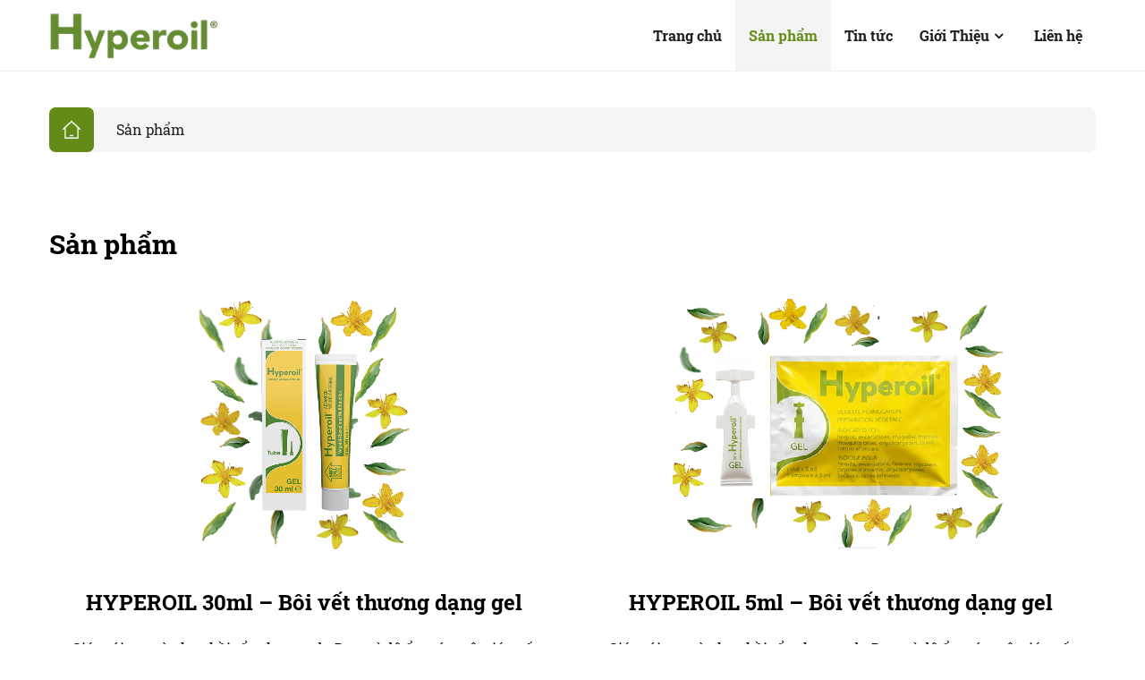

--- FILE ---
content_type: text/html; charset=UTF-8
request_url: https://hyperoil.vn/san-pham/
body_size: 15907
content:
<!DOCTYPE html PUBLIC "-//W3C//DTD XHTML 1.0 Strict//EN" "http://www.w3.org/TR/xhtml1/DTD/xhtml1-strict.dtd">
<!--[if IE 7]>
<html class="ie ie7" lang="vi">
<![endif]-->
<!--[if IE 8]>
<html class="ie ie8" lang="vi">
<![endif]-->
<!--[if !(IE 7) & !(IE 8)]><!-->
<html lang="vi">
<!--<![endif]-->

<head>

    <!-- Meta
                ================================================== -->
    <meta charset="UTF-8">
    <meta name="viewport"
        content="initial-scale=1.0, maximum-scale=1.0, minimum-scale=1.0, user-scalable=no, width=device-width">
    <link rel="icon" href="https://hyperoil.vn/wp-content/uploads/2021/04/hyperoil-logo.ico" sizes="32x32" />
<link rel="icon" href="https://hyperoil.vn/wp-content/uploads/2021/04/hyperoil-logo.ico" sizes="192x192" />
<link rel="apple-touch-icon" href="https://hyperoil.vn/wp-content/uploads/2021/04/hyperoil-logo.ico" />
<meta name="msapplication-TileImage" content="https://hyperoil.vn/wp-content/uploads/2021/04/hyperoil-logo.ico" />
    <link rel="stylesheet" href="https://hyperoil.vn/template/css/styles.css" />
	<link rel="stylesheet" href="https://hyperoil.vn/template/css/backdoor.css" />
    <meta name='robots' content='max-image-preview:large' />

	<!-- This site is optimized with the Yoast SEO plugin v14.3 - https://yoast.com/wordpress/plugins/seo/ -->
	<title>Sản phẩm - Hyperoil</title>
	<meta name="description" content="Hãy tìm hiểu thêm về 2 loại sản phẩm của Hyperoil: 50ml và 5ml dạng dầu. Hai sản phẩm này đang được bày bán ở các sàn thương mai điện tử Việt Nam" />
	<meta name="robots" content="index, follow" />
	<meta name="googlebot" content="index, follow, max-snippet:-1, max-image-preview:large, max-video-preview:-1" />
	<meta name="bingbot" content="index, follow, max-snippet:-1, max-image-preview:large, max-video-preview:-1" />
	<link rel="canonical" href="https://hyperoil.vn/san-pham/" />
	<meta property="og:locale" content="vi_VN" />
	<meta property="og:type" content="article" />
	<meta property="og:title" content="Sản phẩm - Hyperoil" />
	<meta property="og:description" content="Hãy tìm hiểu thêm về 2 loại sản phẩm của Hyperoil: 50ml và 5ml dạng dầu. Hai sản phẩm này đang được bày bán ở các sàn thương mai điện tử Việt Nam" />
	<meta property="og:url" content="https://hyperoil.vn/san-pham/" />
	<meta property="og:site_name" content="Hyperoil" />
	<meta property="article:modified_time" content="2021-07-25T09:01:29+00:00" />
	<meta name="twitter:card" content="summary_large_image" />
	<script type="application/ld+json" class="yoast-schema-graph">{"@context":"https://schema.org","@graph":[{"@type":"WebSite","@id":"https://hyperoil.vn/#website","url":"https://hyperoil.vn/","name":"Hyperoil","description":"C\u00f4ng ty TNHH Y T\u1ebf C\u00e1nh C\u1eeda Vi\u1ec7t (VietGate)","potentialAction":[{"@type":"SearchAction","target":"https://hyperoil.vn/?s={search_term_string}","query-input":"required name=search_term_string"}],"inLanguage":"vi"},{"@type":"WebPage","@id":"https://hyperoil.vn/san-pham/#webpage","url":"https://hyperoil.vn/san-pham/","name":"S\u1ea3n ph\u1ea9m - Hyperoil","isPartOf":{"@id":"https://hyperoil.vn/#website"},"datePublished":"2021-04-08T03:51:22+00:00","dateModified":"2021-07-25T09:01:29+00:00","description":"H\u00e3y t\u00ecm hi\u1ec3u th\u00eam v\u1ec1 2 lo\u1ea1i s\u1ea3n ph\u1ea9m c\u1ee7a Hyperoil: 50ml v\u00e0 5ml d\u1ea1ng d\u1ea7u. Hai s\u1ea3n ph\u1ea9m n\u00e0y \u0111ang \u0111\u01b0\u1ee3c b\u00e0y b\u00e1n \u1edf c\u00e1c s\u00e0n th\u01b0\u01a1ng mai \u0111i\u1ec7n t\u1eed Vi\u1ec7t Nam","inLanguage":"vi","potentialAction":[{"@type":"ReadAction","target":["https://hyperoil.vn/san-pham/"]}]}]}</script>
	<!-- / Yoast SEO plugin. -->


<link rel='dns-prefetch' href='//www.google.com' />
<script type="text/javascript">
/* <![CDATA[ */
window._wpemojiSettings = {"baseUrl":"https:\/\/s.w.org\/images\/core\/emoji\/14.0.0\/72x72\/","ext":".png","svgUrl":"https:\/\/s.w.org\/images\/core\/emoji\/14.0.0\/svg\/","svgExt":".svg","source":{"concatemoji":"https:\/\/hyperoil.vn\/wp-includes\/js\/wp-emoji-release.min.js"}};
/*! This file is auto-generated */
!function(i,n){var o,s,e;function c(e){try{var t={supportTests:e,timestamp:(new Date).valueOf()};sessionStorage.setItem(o,JSON.stringify(t))}catch(e){}}function p(e,t,n){e.clearRect(0,0,e.canvas.width,e.canvas.height),e.fillText(t,0,0);var t=new Uint32Array(e.getImageData(0,0,e.canvas.width,e.canvas.height).data),r=(e.clearRect(0,0,e.canvas.width,e.canvas.height),e.fillText(n,0,0),new Uint32Array(e.getImageData(0,0,e.canvas.width,e.canvas.height).data));return t.every(function(e,t){return e===r[t]})}function u(e,t,n){switch(t){case"flag":return n(e,"\ud83c\udff3\ufe0f\u200d\u26a7\ufe0f","\ud83c\udff3\ufe0f\u200b\u26a7\ufe0f")?!1:!n(e,"\ud83c\uddfa\ud83c\uddf3","\ud83c\uddfa\u200b\ud83c\uddf3")&&!n(e,"\ud83c\udff4\udb40\udc67\udb40\udc62\udb40\udc65\udb40\udc6e\udb40\udc67\udb40\udc7f","\ud83c\udff4\u200b\udb40\udc67\u200b\udb40\udc62\u200b\udb40\udc65\u200b\udb40\udc6e\u200b\udb40\udc67\u200b\udb40\udc7f");case"emoji":return!n(e,"\ud83e\udef1\ud83c\udffb\u200d\ud83e\udef2\ud83c\udfff","\ud83e\udef1\ud83c\udffb\u200b\ud83e\udef2\ud83c\udfff")}return!1}function f(e,t,n){var r="undefined"!=typeof WorkerGlobalScope&&self instanceof WorkerGlobalScope?new OffscreenCanvas(300,150):i.createElement("canvas"),a=r.getContext("2d",{willReadFrequently:!0}),o=(a.textBaseline="top",a.font="600 32px Arial",{});return e.forEach(function(e){o[e]=t(a,e,n)}),o}function t(e){var t=i.createElement("script");t.src=e,t.defer=!0,i.head.appendChild(t)}"undefined"!=typeof Promise&&(o="wpEmojiSettingsSupports",s=["flag","emoji"],n.supports={everything:!0,everythingExceptFlag:!0},e=new Promise(function(e){i.addEventListener("DOMContentLoaded",e,{once:!0})}),new Promise(function(t){var n=function(){try{var e=JSON.parse(sessionStorage.getItem(o));if("object"==typeof e&&"number"==typeof e.timestamp&&(new Date).valueOf()<e.timestamp+604800&&"object"==typeof e.supportTests)return e.supportTests}catch(e){}return null}();if(!n){if("undefined"!=typeof Worker&&"undefined"!=typeof OffscreenCanvas&&"undefined"!=typeof URL&&URL.createObjectURL&&"undefined"!=typeof Blob)try{var e="postMessage("+f.toString()+"("+[JSON.stringify(s),u.toString(),p.toString()].join(",")+"));",r=new Blob([e],{type:"text/javascript"}),a=new Worker(URL.createObjectURL(r),{name:"wpTestEmojiSupports"});return void(a.onmessage=function(e){c(n=e.data),a.terminate(),t(n)})}catch(e){}c(n=f(s,u,p))}t(n)}).then(function(e){for(var t in e)n.supports[t]=e[t],n.supports.everything=n.supports.everything&&n.supports[t],"flag"!==t&&(n.supports.everythingExceptFlag=n.supports.everythingExceptFlag&&n.supports[t]);n.supports.everythingExceptFlag=n.supports.everythingExceptFlag&&!n.supports.flag,n.DOMReady=!1,n.readyCallback=function(){n.DOMReady=!0}}).then(function(){return e}).then(function(){var e;n.supports.everything||(n.readyCallback(),(e=n.source||{}).concatemoji?t(e.concatemoji):e.wpemoji&&e.twemoji&&(t(e.twemoji),t(e.wpemoji)))}))}((window,document),window._wpemojiSettings);
/* ]]> */
</script>
<style id='wp-emoji-styles-inline-css' type='text/css'>

	img.wp-smiley, img.emoji {
		display: inline !important;
		border: none !important;
		box-shadow: none !important;
		height: 1em !important;
		width: 1em !important;
		margin: 0 0.07em !important;
		vertical-align: -0.1em !important;
		background: none !important;
		padding: 0 !important;
	}
</style>
<link rel='stylesheet' id='wp-block-library-css' href='https://hyperoil.vn/wp-includes/css/dist/block-library/style.min.css' type='text/css' media='all' />
<style id='classic-theme-styles-inline-css' type='text/css'>
/*! This file is auto-generated */
.wp-block-button__link{color:#fff;background-color:#32373c;border-radius:9999px;box-shadow:none;text-decoration:none;padding:calc(.667em + 2px) calc(1.333em + 2px);font-size:1.125em}.wp-block-file__button{background:#32373c;color:#fff;text-decoration:none}
</style>
<style id='global-styles-inline-css' type='text/css'>
body{--wp--preset--color--black: #000000;--wp--preset--color--cyan-bluish-gray: #abb8c3;--wp--preset--color--white: #ffffff;--wp--preset--color--pale-pink: #f78da7;--wp--preset--color--vivid-red: #cf2e2e;--wp--preset--color--luminous-vivid-orange: #ff6900;--wp--preset--color--luminous-vivid-amber: #fcb900;--wp--preset--color--light-green-cyan: #7bdcb5;--wp--preset--color--vivid-green-cyan: #00d084;--wp--preset--color--pale-cyan-blue: #8ed1fc;--wp--preset--color--vivid-cyan-blue: #0693e3;--wp--preset--color--vivid-purple: #9b51e0;--wp--preset--gradient--vivid-cyan-blue-to-vivid-purple: linear-gradient(135deg,rgba(6,147,227,1) 0%,rgb(155,81,224) 100%);--wp--preset--gradient--light-green-cyan-to-vivid-green-cyan: linear-gradient(135deg,rgb(122,220,180) 0%,rgb(0,208,130) 100%);--wp--preset--gradient--luminous-vivid-amber-to-luminous-vivid-orange: linear-gradient(135deg,rgba(252,185,0,1) 0%,rgba(255,105,0,1) 100%);--wp--preset--gradient--luminous-vivid-orange-to-vivid-red: linear-gradient(135deg,rgba(255,105,0,1) 0%,rgb(207,46,46) 100%);--wp--preset--gradient--very-light-gray-to-cyan-bluish-gray: linear-gradient(135deg,rgb(238,238,238) 0%,rgb(169,184,195) 100%);--wp--preset--gradient--cool-to-warm-spectrum: linear-gradient(135deg,rgb(74,234,220) 0%,rgb(151,120,209) 20%,rgb(207,42,186) 40%,rgb(238,44,130) 60%,rgb(251,105,98) 80%,rgb(254,248,76) 100%);--wp--preset--gradient--blush-light-purple: linear-gradient(135deg,rgb(255,206,236) 0%,rgb(152,150,240) 100%);--wp--preset--gradient--blush-bordeaux: linear-gradient(135deg,rgb(254,205,165) 0%,rgb(254,45,45) 50%,rgb(107,0,62) 100%);--wp--preset--gradient--luminous-dusk: linear-gradient(135deg,rgb(255,203,112) 0%,rgb(199,81,192) 50%,rgb(65,88,208) 100%);--wp--preset--gradient--pale-ocean: linear-gradient(135deg,rgb(255,245,203) 0%,rgb(182,227,212) 50%,rgb(51,167,181) 100%);--wp--preset--gradient--electric-grass: linear-gradient(135deg,rgb(202,248,128) 0%,rgb(113,206,126) 100%);--wp--preset--gradient--midnight: linear-gradient(135deg,rgb(2,3,129) 0%,rgb(40,116,252) 100%);--wp--preset--font-size--small: 13px;--wp--preset--font-size--medium: 20px;--wp--preset--font-size--large: 36px;--wp--preset--font-size--x-large: 42px;--wp--preset--spacing--20: 0.44rem;--wp--preset--spacing--30: 0.67rem;--wp--preset--spacing--40: 1rem;--wp--preset--spacing--50: 1.5rem;--wp--preset--spacing--60: 2.25rem;--wp--preset--spacing--70: 3.38rem;--wp--preset--spacing--80: 5.06rem;--wp--preset--shadow--natural: 6px 6px 9px rgba(0, 0, 0, 0.2);--wp--preset--shadow--deep: 12px 12px 50px rgba(0, 0, 0, 0.4);--wp--preset--shadow--sharp: 6px 6px 0px rgba(0, 0, 0, 0.2);--wp--preset--shadow--outlined: 6px 6px 0px -3px rgba(255, 255, 255, 1), 6px 6px rgba(0, 0, 0, 1);--wp--preset--shadow--crisp: 6px 6px 0px rgba(0, 0, 0, 1);}:where(.is-layout-flex){gap: 0.5em;}:where(.is-layout-grid){gap: 0.5em;}body .is-layout-flow > .alignleft{float: left;margin-inline-start: 0;margin-inline-end: 2em;}body .is-layout-flow > .alignright{float: right;margin-inline-start: 2em;margin-inline-end: 0;}body .is-layout-flow > .aligncenter{margin-left: auto !important;margin-right: auto !important;}body .is-layout-constrained > .alignleft{float: left;margin-inline-start: 0;margin-inline-end: 2em;}body .is-layout-constrained > .alignright{float: right;margin-inline-start: 2em;margin-inline-end: 0;}body .is-layout-constrained > .aligncenter{margin-left: auto !important;margin-right: auto !important;}body .is-layout-constrained > :where(:not(.alignleft):not(.alignright):not(.alignfull)){max-width: var(--wp--style--global--content-size);margin-left: auto !important;margin-right: auto !important;}body .is-layout-constrained > .alignwide{max-width: var(--wp--style--global--wide-size);}body .is-layout-flex{display: flex;}body .is-layout-flex{flex-wrap: wrap;align-items: center;}body .is-layout-flex > *{margin: 0;}body .is-layout-grid{display: grid;}body .is-layout-grid > *{margin: 0;}:where(.wp-block-columns.is-layout-flex){gap: 2em;}:where(.wp-block-columns.is-layout-grid){gap: 2em;}:where(.wp-block-post-template.is-layout-flex){gap: 1.25em;}:where(.wp-block-post-template.is-layout-grid){gap: 1.25em;}.has-black-color{color: var(--wp--preset--color--black) !important;}.has-cyan-bluish-gray-color{color: var(--wp--preset--color--cyan-bluish-gray) !important;}.has-white-color{color: var(--wp--preset--color--white) !important;}.has-pale-pink-color{color: var(--wp--preset--color--pale-pink) !important;}.has-vivid-red-color{color: var(--wp--preset--color--vivid-red) !important;}.has-luminous-vivid-orange-color{color: var(--wp--preset--color--luminous-vivid-orange) !important;}.has-luminous-vivid-amber-color{color: var(--wp--preset--color--luminous-vivid-amber) !important;}.has-light-green-cyan-color{color: var(--wp--preset--color--light-green-cyan) !important;}.has-vivid-green-cyan-color{color: var(--wp--preset--color--vivid-green-cyan) !important;}.has-pale-cyan-blue-color{color: var(--wp--preset--color--pale-cyan-blue) !important;}.has-vivid-cyan-blue-color{color: var(--wp--preset--color--vivid-cyan-blue) !important;}.has-vivid-purple-color{color: var(--wp--preset--color--vivid-purple) !important;}.has-black-background-color{background-color: var(--wp--preset--color--black) !important;}.has-cyan-bluish-gray-background-color{background-color: var(--wp--preset--color--cyan-bluish-gray) !important;}.has-white-background-color{background-color: var(--wp--preset--color--white) !important;}.has-pale-pink-background-color{background-color: var(--wp--preset--color--pale-pink) !important;}.has-vivid-red-background-color{background-color: var(--wp--preset--color--vivid-red) !important;}.has-luminous-vivid-orange-background-color{background-color: var(--wp--preset--color--luminous-vivid-orange) !important;}.has-luminous-vivid-amber-background-color{background-color: var(--wp--preset--color--luminous-vivid-amber) !important;}.has-light-green-cyan-background-color{background-color: var(--wp--preset--color--light-green-cyan) !important;}.has-vivid-green-cyan-background-color{background-color: var(--wp--preset--color--vivid-green-cyan) !important;}.has-pale-cyan-blue-background-color{background-color: var(--wp--preset--color--pale-cyan-blue) !important;}.has-vivid-cyan-blue-background-color{background-color: var(--wp--preset--color--vivid-cyan-blue) !important;}.has-vivid-purple-background-color{background-color: var(--wp--preset--color--vivid-purple) !important;}.has-black-border-color{border-color: var(--wp--preset--color--black) !important;}.has-cyan-bluish-gray-border-color{border-color: var(--wp--preset--color--cyan-bluish-gray) !important;}.has-white-border-color{border-color: var(--wp--preset--color--white) !important;}.has-pale-pink-border-color{border-color: var(--wp--preset--color--pale-pink) !important;}.has-vivid-red-border-color{border-color: var(--wp--preset--color--vivid-red) !important;}.has-luminous-vivid-orange-border-color{border-color: var(--wp--preset--color--luminous-vivid-orange) !important;}.has-luminous-vivid-amber-border-color{border-color: var(--wp--preset--color--luminous-vivid-amber) !important;}.has-light-green-cyan-border-color{border-color: var(--wp--preset--color--light-green-cyan) !important;}.has-vivid-green-cyan-border-color{border-color: var(--wp--preset--color--vivid-green-cyan) !important;}.has-pale-cyan-blue-border-color{border-color: var(--wp--preset--color--pale-cyan-blue) !important;}.has-vivid-cyan-blue-border-color{border-color: var(--wp--preset--color--vivid-cyan-blue) !important;}.has-vivid-purple-border-color{border-color: var(--wp--preset--color--vivid-purple) !important;}.has-vivid-cyan-blue-to-vivid-purple-gradient-background{background: var(--wp--preset--gradient--vivid-cyan-blue-to-vivid-purple) !important;}.has-light-green-cyan-to-vivid-green-cyan-gradient-background{background: var(--wp--preset--gradient--light-green-cyan-to-vivid-green-cyan) !important;}.has-luminous-vivid-amber-to-luminous-vivid-orange-gradient-background{background: var(--wp--preset--gradient--luminous-vivid-amber-to-luminous-vivid-orange) !important;}.has-luminous-vivid-orange-to-vivid-red-gradient-background{background: var(--wp--preset--gradient--luminous-vivid-orange-to-vivid-red) !important;}.has-very-light-gray-to-cyan-bluish-gray-gradient-background{background: var(--wp--preset--gradient--very-light-gray-to-cyan-bluish-gray) !important;}.has-cool-to-warm-spectrum-gradient-background{background: var(--wp--preset--gradient--cool-to-warm-spectrum) !important;}.has-blush-light-purple-gradient-background{background: var(--wp--preset--gradient--blush-light-purple) !important;}.has-blush-bordeaux-gradient-background{background: var(--wp--preset--gradient--blush-bordeaux) !important;}.has-luminous-dusk-gradient-background{background: var(--wp--preset--gradient--luminous-dusk) !important;}.has-pale-ocean-gradient-background{background: var(--wp--preset--gradient--pale-ocean) !important;}.has-electric-grass-gradient-background{background: var(--wp--preset--gradient--electric-grass) !important;}.has-midnight-gradient-background{background: var(--wp--preset--gradient--midnight) !important;}.has-small-font-size{font-size: var(--wp--preset--font-size--small) !important;}.has-medium-font-size{font-size: var(--wp--preset--font-size--medium) !important;}.has-large-font-size{font-size: var(--wp--preset--font-size--large) !important;}.has-x-large-font-size{font-size: var(--wp--preset--font-size--x-large) !important;}
.wp-block-navigation a:where(:not(.wp-element-button)){color: inherit;}
:where(.wp-block-post-template.is-layout-flex){gap: 1.25em;}:where(.wp-block-post-template.is-layout-grid){gap: 1.25em;}
:where(.wp-block-columns.is-layout-flex){gap: 2em;}:where(.wp-block-columns.is-layout-grid){gap: 2em;}
.wp-block-pullquote{font-size: 1.5em;line-height: 1.6;}
</style>
<link rel='stylesheet' id='hrw-css' href='https://hyperoil.vn/wp-content/plugins/call-now-icon-animate/css.css' type='text/css' media='' />
<link rel='stylesheet' id='contact-form-7-css' href='https://hyperoil.vn/wp-content/plugins/contact-form-7/includes/css/styles.css?ver=5.1.7' type='text/css' media='all' />
<style id='contact-form-7-inline-css' type='text/css'>
.wpcf7 .wpcf7-recaptcha iframe {margin-bottom: 0;}.wpcf7 .wpcf7-recaptcha[data-align="center"] > div {margin: 0 auto;}.wpcf7 .wpcf7-recaptcha[data-align="right"] > div {margin: 0 0 0 auto;}
</style>
<link rel='stylesheet' id='kirki-demo-css' href='https://hyperoil.vn/wp-content/themes/monatheme/style.css?ver=1769268343' type='text/css' media='all' />
<link rel='stylesheet' id='mona-custom-css' href='https://hyperoil.vn/wp-content/themes/monatheme/css/mona-custom.css' type='text/css' media='all' />
<link rel='stylesheet' id='wrve-css-css' href='https://hyperoil.vn/wp-content/plugins/responsive-video-embed/css/rve.min.css' type='text/css' media='all' />
<link rel='stylesheet' id='popup-maker-site-css' href='https://hyperoil.vn/wp-content/plugins/popup-maker/assets/css/pum-site.min.css?ver=1.16.1' type='text/css' media='all' />
<style id='popup-maker-site-inline-css' type='text/css'>
/* Popup Google Fonts */
@import url('//fonts.googleapis.com/css?family=Montserrat:100');

/* Popup Theme 530: Default Theme */
.pum-theme-530, .pum-theme-default-theme { background-color: rgba( 0, 0, 0, 0.10 ) } 
.pum-theme-530 .pum-container, .pum-theme-default-theme .pum-container { padding: 20px; border-radius: 3px; border: 1px solid #628c17; box-shadow: 0px 0px 30px 0px rgba( 255, 255, 255, 0.70 ); background-color: rgba( 255, 255, 255, 1.00 ) } 
.pum-theme-530 .pum-title, .pum-theme-default-theme .pum-title { color: #000000; text-align: left; text-shadow: 0px 0px 0px rgba( 2, 2, 2, 0.23 ); font-family: inherit; font-weight: 600; font-size: 32px; line-height: 36px } 
.pum-theme-530 .pum-content, .pum-theme-default-theme .pum-content { color: #000000; font-family: inherit; font-weight: 400 } 
.pum-theme-530 .pum-content + .pum-close, .pum-theme-default-theme .pum-content + .pum-close { position: absolute; height: 26px; width: 26px; left: auto; right: -13px; bottom: auto; top: -13px; padding: 0px; color: #ffffff; font-family: inherit; font-weight: 900; font-size: 16px; line-height: 0px; border: 2px solid #ffffff; border-radius: 26px; box-shadow: 0px 0px 15px 1px rgba( 2, 2, 2, 0.75 ); text-shadow: 0px 0px 0px rgba( 0, 0, 0, 0.23 ); background-color: rgba( 98, 140, 23, 1.00 ) } 

/* Popup Theme 531: Light Box */
.pum-theme-531, .pum-theme-lightbox { background-color: rgba( 0, 0, 0, 0.60 ) } 
.pum-theme-531 .pum-container, .pum-theme-lightbox .pum-container { padding: 18px; border-radius: 3px; border: 2px solid #ffffff; box-shadow: 0px 0px 30px 0px rgba( 10, 1, 1, 0.30 ); background-color: rgba( 255, 255, 255, 1.00 ) } 
.pum-theme-531 .pum-title, .pum-theme-lightbox .pum-title { color: #000000; text-align: left; text-shadow: 0px 0px 0px rgba( 2, 2, 2, 0.23 ); font-family: Sans-Serif; font-weight: 600; font-size: 32px; line-height: 36px } 
.pum-theme-531 .pum-content, .pum-theme-lightbox .pum-content { color: #000000; font-family: inherit; font-weight: 100 } 
.pum-theme-531 .pum-content + .pum-close, .pum-theme-lightbox .pum-content + .pum-close { position: absolute; height: 26px; width: 26px; left: auto; right: 0px; bottom: auto; top: 0px; padding: 0px; color: #628c17; font-family: Arial; font-weight: 100; font-size: 24px; line-height: 24px; border: 2px solid #628c17; border-radius: 26px; box-shadow: 0px 0px 15px 1px rgba( 2, 2, 2, 0.75 ); text-shadow: 0px 0px 0px rgba( 0, 0, 0, 0.23 ); background-color: rgba( 255, 255, 255, 1.00 ) } 

/* Popup Theme 532: Enterprise Blue */
.pum-theme-532, .pum-theme-enterprise-blue { background-color: rgba( 0, 0, 0, 0.70 ) } 
.pum-theme-532 .pum-container, .pum-theme-enterprise-blue .pum-container { padding: 28px; border-radius: 5px; border: 1px none #000000; box-shadow: 0px 10px 25px 4px rgba( 2, 2, 2, 0.50 ); background-color: rgba( 255, 255, 255, 1.00 ) } 
.pum-theme-532 .pum-title, .pum-theme-enterprise-blue .pum-title { color: #315b7c; text-align: left; text-shadow: 0px 0px 0px rgba( 2, 2, 2, 0.23 ); font-family: inherit; font-weight: 100; font-size: 34px; line-height: 36px } 
.pum-theme-532 .pum-content, .pum-theme-enterprise-blue .pum-content { color: #2d2d2d; font-family: inherit; font-weight: 100 } 
.pum-theme-532 .pum-content + .pum-close, .pum-theme-enterprise-blue .pum-content + .pum-close { position: absolute; height: 28px; width: 28px; left: auto; right: 8px; bottom: auto; top: 8px; padding: 4px; color: #ffffff; font-family: Times New Roman; font-weight: 100; font-size: 20px; line-height: 20px; border: 1px none #ffffff; border-radius: 42px; box-shadow: 0px 0px 0px 0px rgba( 2, 2, 2, 0.23 ); text-shadow: 0px 0px 0px rgba( 0, 0, 0, 0.23 ); background-color: rgba( 49, 91, 124, 1.00 ) } 

/* Popup Theme 533: Hello Box */
.pum-theme-533, .pum-theme-hello-box { background-color: rgba( 0, 0, 0, 0.75 ) } 
.pum-theme-533 .pum-container, .pum-theme-hello-box .pum-container { padding: 30px; border-radius: 80px; border: 14px solid #81d742; box-shadow: 0px 0px 0px 0px rgba( 2, 2, 2, 0.00 ); background-color: rgba( 255, 255, 255, 1.00 ) } 
.pum-theme-533 .pum-title, .pum-theme-hello-box .pum-title { color: #2d2d2d; text-align: left; text-shadow: 0px 0px 0px rgba( 2, 2, 2, 0.23 ); font-family: Montserrat; font-weight: 100; font-size: 32px; line-height: 36px } 
.pum-theme-533 .pum-content, .pum-theme-hello-box .pum-content { color: #2d2d2d; font-family: inherit; font-weight: 100 } 
.pum-theme-533 .pum-content + .pum-close, .pum-theme-hello-box .pum-content + .pum-close { position: absolute; height: auto; width: auto; left: auto; right: -30px; bottom: auto; top: -30px; padding: 0px; color: #2d2d2d; font-family: Times New Roman; font-weight: 100; font-size: 32px; line-height: 28px; border: 1px none #ffffff; border-radius: 28px; box-shadow: 0px 0px 0px 0px rgba( 2, 2, 2, 0.23 ); text-shadow: 0px 0px 0px rgba( 0, 0, 0, 0.23 ); background-color: rgba( 255, 255, 255, 1.00 ) } 

/* Popup Theme 534: Cutting Edge */
.pum-theme-534, .pum-theme-cutting-edge { background-color: rgba( 0, 0, 0, 0.50 ) } 
.pum-theme-534 .pum-container, .pum-theme-cutting-edge .pum-container { padding: 18px; border-radius: 0px; border: 1px none #000000; box-shadow: 0px 10px 25px 0px rgba( 2, 2, 2, 0.50 ); background-color: rgba( 30, 115, 190, 1.00 ) } 
.pum-theme-534 .pum-title, .pum-theme-cutting-edge .pum-title { color: #ffffff; text-align: left; text-shadow: 0px 0px 0px rgba( 2, 2, 2, 0.23 ); font-family: Sans-Serif; font-weight: 100; font-size: 26px; line-height: 28px } 
.pum-theme-534 .pum-content, .pum-theme-cutting-edge .pum-content { color: #ffffff; font-family: inherit; font-weight: 100 } 
.pum-theme-534 .pum-content + .pum-close, .pum-theme-cutting-edge .pum-content + .pum-close { position: absolute; height: 24px; width: 24px; left: auto; right: 0px; bottom: auto; top: 0px; padding: 0px; color: #1e73be; font-family: Times New Roman; font-weight: 100; font-size: 32px; line-height: 24px; border: 1px none #ffffff; border-radius: 0px; box-shadow: -1px 1px 1px 0px rgba( 2, 2, 2, 0.10 ); text-shadow: -1px 1px 1px rgba( 0, 0, 0, 0.10 ); background-color: rgba( 238, 238, 34, 1.00 ) } 

/* Popup Theme 535: Framed Border */
.pum-theme-535, .pum-theme-framed-border { background-color: rgba( 255, 255, 255, 0.50 ) } 
.pum-theme-535 .pum-container, .pum-theme-framed-border .pum-container { padding: 18px; border-radius: 0px; border: 20px outset #dd3333; box-shadow: 1px 1px 3px 0px rgba( 2, 2, 2, 0.97 ) inset; background-color: rgba( 255, 251, 239, 1.00 ) } 
.pum-theme-535 .pum-title, .pum-theme-framed-border .pum-title { color: #000000; text-align: left; text-shadow: 0px 0px 0px rgba( 2, 2, 2, 0.23 ); font-family: inherit; font-weight: 100; font-size: 32px; line-height: 36px } 
.pum-theme-535 .pum-content, .pum-theme-framed-border .pum-content { color: #2d2d2d; font-family: inherit; font-weight: 100 } 
.pum-theme-535 .pum-content + .pum-close, .pum-theme-framed-border .pum-content + .pum-close { position: absolute; height: 20px; width: 20px; left: auto; right: -20px; bottom: auto; top: -20px; padding: 0px; color: #ffffff; font-family: Tahoma; font-weight: 700; font-size: 16px; line-height: 18px; border: 1px none #ffffff; border-radius: 0px; box-shadow: 0px 0px 0px 0px rgba( 2, 2, 2, 0.23 ); text-shadow: 0px 0px 0px rgba( 0, 0, 0, 0.23 ); background-color: rgba( 0, 0, 0, 0.55 ) } 

/* Popup Theme 536: Floating Bar - Soft Blue */
.pum-theme-536, .pum-theme-floating-bar { background-color: rgba( 255, 255, 255, 0.00 ) } 
.pum-theme-536 .pum-container, .pum-theme-floating-bar .pum-container { padding: 8px; border-radius: 0px; border: 1px none #000000; box-shadow: 1px 1px 3px 0px rgba( 2, 2, 2, 0.23 ); background-color: rgba( 238, 246, 252, 1.00 ) } 
.pum-theme-536 .pum-title, .pum-theme-floating-bar .pum-title { color: #505050; text-align: left; text-shadow: 0px 0px 0px rgba( 2, 2, 2, 0.23 ); font-family: inherit; font-weight: 400; font-size: 32px; line-height: 36px } 
.pum-theme-536 .pum-content, .pum-theme-floating-bar .pum-content { color: #505050; font-family: inherit; font-weight: 400 } 
.pum-theme-536 .pum-content + .pum-close, .pum-theme-floating-bar .pum-content + .pum-close { position: absolute; height: 18px; width: 18px; left: auto; right: 5px; bottom: auto; top: 50%; padding: 0px; color: #505050; font-family: Sans-Serif; font-weight: 700; font-size: 15px; line-height: 18px; border: 1px solid #505050; border-radius: 15px; box-shadow: 0px 0px 0px 0px rgba( 2, 2, 2, 0.00 ); text-shadow: 0px 0px 0px rgba( 0, 0, 0, 0.00 ); background-color: rgba( 255, 255, 255, 0.00 ); transform: translate(0, -50%) } 

/* Popup Theme 537: Content Only - For use with page builders or block editor */
.pum-theme-537, .pum-theme-content-only { background-color: rgba( 0, 0, 0, 0.70 ) } 
.pum-theme-537 .pum-container, .pum-theme-content-only .pum-container { padding: 0px; border-radius: 0px; border: 1px none #000000; box-shadow: 0px 0px 0px 0px rgba( 2, 2, 2, 0.00 ) } 
.pum-theme-537 .pum-title, .pum-theme-content-only .pum-title { color: #000000; text-align: left; text-shadow: 0px 0px 0px rgba( 2, 2, 2, 0.23 ); font-family: inherit; font-weight: 400; font-size: 32px; line-height: 36px } 
.pum-theme-537 .pum-content, .pum-theme-content-only .pum-content { color: #8c8c8c; font-family: inherit; font-weight: 400 } 
.pum-theme-537 .pum-content + .pum-close, .pum-theme-content-only .pum-content + .pum-close { position: absolute; height: 18px; width: 18px; left: auto; right: 7px; bottom: auto; top: 7px; padding: 0px; color: #000000; font-family: inherit; font-weight: 700; font-size: 20px; line-height: 20px; border: 1px none #ffffff; border-radius: 15px; box-shadow: 0px 0px 0px 0px rgba( 2, 2, 2, 0.00 ); text-shadow: 0px 0px 0px rgba( 0, 0, 0, 0.00 ); background-color: rgba( 255, 255, 255, 0.00 ) } 

#pum-2376 {z-index: 1999999999}
#pum-1737 {z-index: 1999999999}
#pum-1728 {z-index: 1999999999}
#pum-630 {z-index: 1999999999}
#pum-666 {z-index: 1999999999}
#pum-664 {z-index: 1999999999}
#pum-650 {z-index: 1999999999}
#pum-667 {z-index: 1999999999}
#pum-538 {z-index: 1999999999}

</style>
<script type="text/javascript" src="https://hyperoil.vn/wp-includes/js/jquery/jquery.min.js?ver=3.7.1" id="jquery-core-js"></script>
<script type="text/javascript" src="https://hyperoil.vn/wp-includes/js/jquery/jquery-migrate.min.js?ver=3.4.1" id="jquery-migrate-js"></script>
<link rel="https://api.w.org/" href="https://hyperoil.vn/wp-json/" /><link rel="alternate" type="application/json" href="https://hyperoil.vn/wp-json/wp/v2/pages/243" /><link rel="EditURI" type="application/rsd+xml" title="RSD" href="https://hyperoil.vn/xmlrpc.php?rsd" />

<link rel='shortlink' href='https://hyperoil.vn/?p=243' />
<link rel="alternate" type="application/json+oembed" href="https://hyperoil.vn/wp-json/oembed/1.0/embed?url=https%3A%2F%2Fhyperoil.vn%2Fsan-pham%2F" />
<link rel="alternate" type="text/xml+oembed" href="https://hyperoil.vn/wp-json/oembed/1.0/embed?url=https%3A%2F%2Fhyperoil.vn%2Fsan-pham%2F&#038;format=xml" />

<!-- Call Now Icon Animate Mobile 0.1.0 by Alan Tien (alantien.com) -->
<style>
                    .coccoc-alo-phone.coccoc-alo-green .coccoc-alo-ph-img-circle {
                        background-color: #c00000;
                    }
                .coccoc-alo-phone.coccoc-alo-green.coccoc-alo-hover .coccoc-alo-ph-img-circle, .coccoc-alo-phone.coccoc-alo-green:hover .coccoc-alo-ph-img-circle
                {background-color: #43b91e;}
                @media screen and (max-width:650px){.coccoc-alo-phone.coccoc-alo-show {display:block;}}
                </style><!-- Global site tag (gtag.js) - Google Analytics -->
<script async src="https://www.googletagmanager.com/gtag/js?id=UA-197676386-1">
</script>
<script>
  window.dataLayer = window.dataLayer || [];
  function gtag(){dataLayer.push(arguments);}
  gtag('js', new Date());

  gtag('config', 'UA-197676386-1');
</script>

<!-- Facebook Pixel Code -->
<script>
!function(f,b,e,v,n,t,s)
{if(f.fbq)return;n=f.fbq=function(){n.callMethod?
n.callMethod.apply(n,arguments):n.queue.push(arguments)};
if(!f._fbq)f._fbq=n;n.push=n;n.loaded=!0;n.version='2.0';
n.queue=[];t=b.createElement(e);t.async=!0;
t.src=v;s=b.getElementsByTagName(e)[0];
s.parentNode.insertBefore(t,s)}(window, document,'script',
'https://connect.facebook.net/en_US/fbevents.js');
fbq('init', '2984977411821324');
fbq('track', 'PageView');
</script>
<noscript><img height="1" width="1" style="display:none"
src="https://www.facebook.com/tr?id=2984977411821324&ev=PageView&noscript=1"
/></noscript>
<!-- End Facebook Pixel Code -->

<meta name="p:domain_verify" content="30574ac476d404c4064cb5eb045e41ec"/>
<meta name="google-site-verification" content="7Qt93awT-kPLq_plrlDBBgVOCsrS4mA__c_nmFZWPSY" />
<meta name="facebook-domain-verification" content="mmd74ht315db02paihq4qyxzz2cy5u" />
<meta name="ahrefs-site-verification" content="db935aa24ec903cd5dac11714cc7c072c8f19f5a45c505eda21ff15794d53e53">


<script type="application/ld+json">
{
  "@context": "https://schema.org",
  "@type": "MedicalBusiness",
  "name": "Hyperoil",
  "alternateName": "Sản phẩm thảo dược làm lành vết thương",
 "@id": "https://hyperoil.vn/",
  "logo": "https://hyperoil.vn/wp-content/uploads/2021/04/logo.png",
  "image": "https://hyperoil.vn/wp-content/uploads/2021/04/logo.png",
  "description": "Hyperoil là sản phẩm xử lý vết thương hở, điều trị loét tỳ đè, nứt kẽ hậu môn, mụn trứng cá, cước chân, nấm móng tay, ngứa vùng kín, chàm sữa và chốc mép.",
  "hasMap": "https://www.google.com/maps/place/Hyperoil+Vi%E1%BB%87t+Nam/@10.8113922,106.6762912,17z/data=!3m1!4b1!4m5!3m4!1s0x0:0x4f811cef1c1e42ee!8m2!3d10.8113922!4d106.6784799",	
  "url": "https://hyperoil.vn/",
  "telephone": "0969463189",
  "priceRange": "1000VND-50000000VND",
  "address": {
    "@type": "PostalAddress",
    "streetAddress": "788/2B Nguyễn Kiệm, Phường 3",
    "addressLocality": "Gò Vấp",
	"addressRegion": "Hồ Chí Minh",
    "postalCode": "700000",
    "addressCountry": "VN"
  },
  "geo": {
    "@type": "GeoCoordinates",
    "latitude": 10.8113922,
    "longitude": 106.6762912
  },
  "openingHoursSpecification": [{
    "@type": "OpeningHoursSpecification",
    "dayOfWeek": [
      "Monday",
      "Tuesday",
      "Wednesday",
      "Thursday",
      "Friday",
      "Sunday"
    ],
    "opens": "08:00",
    "closes": "17:00"
  },{
    "@type": "OpeningHoursSpecification",
    "dayOfWeek": "Saturday",
    "opens": "08:00",
    "closes": "23:59"
  }],
  "sameAs": [
    "https://www.facebook.com/hyperoil.vn",
    "https://twitter.com/hyperoilvn",
	"https://www.linkedin.com/in/hyperoil/",
	"https://www.pinterest.com/hyperoilvietnam/",
	"https://hyperoil.tumblr.com/",
	"https://soundcloud.com/hyperoil",
	"https://www.youtube.com/channel/UC00h1rhIN6iiUQOJisOkj0Q",
   	 "https://sites.google.com/view/hyperoil/",
	"https://hyperoilvn.blogspot.com/",
	"https://hyperoil.business.site/",
	"https://ello.co/hyperoil",
	"https://hyperoil.weebly.com/"
  ]
}
</script><script>
     
    (function ($) { 
        if (! $) return;
        $(document).on("show_variation", function (event, variant) { 
            if (!variant.is_in_stock) return; 
            window.nudgify.product({ 
                id: variant.variation_id || null, 
                stock: variant.max_qty || null, 
                image: variant.image.thumb_src || null, 
            }) 
        }); 
    })(window.jQuery || null); 
    (function(w){
        var k="nudgify",n=w[k]||(w[k]={});
        n.uuid="bfdfed43-46dd-4db1-98dc-41878ea121e9";
        var d=document,s=d.createElement("script");
        s.src="https:\/\/pixel.nudgify.com\/pixel.js";
        s.async=1;
        s.charset="utf-8";
        d.getElementsByTagName("head")[0].appendChild(s)
    })(window)
</script><!-- Analytics by WP-Statistics v13.0.8 - https://wp-statistics.com/ -->
<style type="text/css">.broken_link, a.broken_link {
	text-decoration: line-through;
}</style><link rel="icon" href="https://hyperoil.vn/wp-content/uploads/2021/04/hyperoil-logo.ico" sizes="32x32" />
<link rel="icon" href="https://hyperoil.vn/wp-content/uploads/2021/04/hyperoil-logo.ico" sizes="192x192" />
<link rel="apple-touch-icon" href="https://hyperoil.vn/wp-content/uploads/2021/04/hyperoil-logo.ico" />
<meta name="msapplication-TileImage" content="https://hyperoil.vn/wp-content/uploads/2021/04/hyperoil-logo.ico" />
		<style type="text/css" id="wp-custom-css">
			html.pum-open.pum-open-overlay, html.pum-open.pum-open-overlay.pum-open-fixed .pum-overlay {
    overflow: overlay;
}
		</style>
		<style id="kirki-inline-styles"></style></head>

<body data-rsssl=1 class="page-template page-template-page-template page-template-san-pham page-template-page-templatesan-pham-php page page-id-243 wp-custom-logo desktop-detect">
    <div class="wrapper">
        <header class="header">
            <div class="container">
                <div class="header__inner">
                    <div class="logo">
                    <a href="https://hyperoil.vn/" class="custom-logo-link" rel="home"><img width="190" height="60" src="https://hyperoil.vn/wp-content/uploads/2021/04/logo.png" class="custom-logo" alt="Hyperoil" decoding="async" /></a>                    </div>
                    <div class="header__list-wrap">
                        <div class="header__list-inner">
                            <div class="logo">
                                                        </div>
                            <ul id="menu-menu-chinh" class="header__list"><li id="menu-item-248" class="menu-item menu-item-type-post_type menu-item-object-page menu-item-home menu-item-248"><a href="https://hyperoil.vn/">Trang chủ</a></li>
<li id="menu-item-254" class="product-detail menu-item menu-item-type-post_type menu-item-object-page current-menu-item page_item page-item-243 current_page_item menu-item-254"><a href="https://hyperoil.vn/san-pham/" aria-current="page">Sản phẩm</a></li>
<li id="menu-item-249" class="menu-item menu-item-type-post_type menu-item-object-page menu-item-249"><a href="https://hyperoil.vn/tin-tuc/">Tin tức</a></li>
<li id="menu-item-360" class="menu-item menu-item-type-custom menu-item-object-custom menu-item-has-children dropdown menu-item-360"><a href="javascript:void(0);">Giới Thiệu</a>
<ul class='sub-menu'>
	<li id="menu-item-252" class="menu-item menu-item-type-post_type menu-item-object-page menu-item-252"><a href="https://hyperoil.vn/nguon-goc-thao-duoc/">Nguồn gốc Thảo dược</a></li>
	<li id="menu-item-256" class="menu-item menu-item-type-post_type menu-item-object-page menu-item-256"><a href="https://hyperoil.vn/cau-chuyen-thuong-hieu/">Câu chuyện thương hiệu</a></li>
	<li id="menu-item-255" class="menu-item menu-item-type-post_type menu-item-object-page menu-item-255"><a href="https://hyperoil.vn/tam-nhin-su-menh/">Tầm nhìn – sứ mệnh</a></li>
</ul>
</li>
<li id="menu-item-251" class="menu-item menu-item-type-post_type menu-item-object-page menu-item-251"><a href="https://hyperoil.vn/lien-he/">Liên hệ</a></li>
</ul>                            <ul class="social-mobile">
                                    <li><a href="https://www.facebook.com/hyperoil.vn" target="_blank" class="square-30fa" ><i class="fa fa-facebook"></i></a></li>                                         </ul>
                        </div>
                        <div class="overlay"></div>
                    </div>
                    <div class="header__mobile">
                        <div class="hamburger-btn">
                            <div class="bar"></div>
                        </div>
                    </div>
                </div>
            </div>
        </header>
<main class="main main-pd">
    <div class="sec-breadcrumb" data-aos="fade">
        <div class="container">
            <div class="wrap-breadcrumb">
                <div class="icon-breadcrumb" data-aos="zoom-in">
                  <a href="https://hyperoil.vn"><img src="https://hyperoil.vn/template/images/icon-home.png" alt="" /></a>  
                </div>
                <ul class="breadcrumb">
                    <li class="--active" data-aos="fade-left">
                        <a href="javascript:;">Sản phẩm</a>
                    </li>
                </ul>
            </div>
        </div>
    </div>
    <section class="pd sec-80">
        <div class="container">
            <div class="pd-wrap">
                <h1 class="main-title tt-30 --capitalize --mb-35" data-aos="fade-left">
                Sản phẩm                </h1>
                <div class="pd-list">
                    <div class="cols">
                                                    <div class="col" data-aos="fade-up">
                                <div class="c-pd">
                                    <div class="c-pd__img">
                                        <a href="https://hyperoil.vn/product/hyperoil-30ml-boi-vet-thuong-dang-gel/">
                                            <img width="612" height="730" src="https://hyperoil.vn/wp-content/uploads/2025/01/Hyperoil-30ml.png" class="attachment-post-thumbnail size-post-thumbnail wp-post-image" alt="" decoding="async" fetchpriority="high" srcset="https://hyperoil.vn/wp-content/uploads/2025/01/Hyperoil-30ml.png 612w, https://hyperoil.vn/wp-content/uploads/2025/01/Hyperoil-30ml-252x300.png 252w" sizes="(max-width: 612px) 100vw, 612px" />                                        </a>
                                    </div>
                                    <div class="c-pd__content">
                                        <h2 class="main-title tt-24 --mb-20">
                                            <a href="https://hyperoil.vn/product/hyperoil-30ml-boi-vet-thuong-dang-gel/">HYPEROIL 30ml &#8211; Bôi vết thương dạng gel</a>
                                        </h2>

                                        <p class="desc --mb-25">
                                            Giúp tái tạo và phục hồi tổn thương da Duy trì độ ẩm các mô, giúp vết thương mau lành&hellip;                                        </p>
                                        <a href="https://hyperoil.vn/product/hyperoil-30ml-boi-vet-thuong-dang-gel/" class="main-btn">Xem chi tiết sản phẩm</a>
                                    </div>
                                </div>
                            </div>
                                                    <div class="col" data-aos="fade-up">
                                <div class="c-pd">
                                    <div class="c-pd__img">
                                        <a href="https://hyperoil.vn/product/hyperoil-5ml-boi-vet-thuong-dang-gel/">
                                            <img width="1072" height="811" src="https://hyperoil.vn/wp-content/uploads/2025/01/Hyperoil-5ml-_hoa-doc-1.png" class="attachment-post-thumbnail size-post-thumbnail wp-post-image" alt="" decoding="async" srcset="https://hyperoil.vn/wp-content/uploads/2025/01/Hyperoil-5ml-_hoa-doc-1.png 1072w, https://hyperoil.vn/wp-content/uploads/2025/01/Hyperoil-5ml-_hoa-doc-1-300x227.png 300w, https://hyperoil.vn/wp-content/uploads/2025/01/Hyperoil-5ml-_hoa-doc-1-1024x775.png 1024w, https://hyperoil.vn/wp-content/uploads/2025/01/Hyperoil-5ml-_hoa-doc-1-768x581.png 768w" sizes="(max-width: 1072px) 100vw, 1072px" />                                        </a>
                                    </div>
                                    <div class="c-pd__content">
                                        <h2 class="main-title tt-24 --mb-20">
                                            <a href="https://hyperoil.vn/product/hyperoil-5ml-boi-vet-thuong-dang-gel/">HYPEROIL 5ml – Bôi vết thương dạng gel</a>
                                        </h2>

                                        <p class="desc --mb-25">
                                            Giúp tái tạo và phục hồi tổn thương da Duy trì độ ẩm các mô, giúp vết thương mau lành&hellip;                                        </p>
                                        <a href="https://hyperoil.vn/product/hyperoil-5ml-boi-vet-thuong-dang-gel/" class="main-btn">Xem chi tiết sản phẩm</a>
                                    </div>
                                </div>
                            </div>
                                                    <div class="col" data-aos="fade-up">
                                <div class="c-pd">
                                    <div class="c-pd__img">
                                        <a href="https://hyperoil.vn/product/5ml-hyperoil-dang-dau/">
                                            <img width="1125" height="848" src="https://hyperoil.vn/wp-content/uploads/2023/09/Hyperoil-5ml-_hoa-doc.png" class="attachment-post-thumbnail size-post-thumbnail wp-post-image" alt="" decoding="async" srcset="https://hyperoil.vn/wp-content/uploads/2023/09/Hyperoil-5ml-_hoa-doc.png 1125w, https://hyperoil.vn/wp-content/uploads/2023/09/Hyperoil-5ml-_hoa-doc-300x226.png 300w, https://hyperoil.vn/wp-content/uploads/2023/09/Hyperoil-5ml-_hoa-doc-1024x772.png 1024w, https://hyperoil.vn/wp-content/uploads/2023/09/Hyperoil-5ml-_hoa-doc-768x579.png 768w" sizes="(max-width: 1125px) 100vw, 1125px" />                                        </a>
                                    </div>
                                    <div class="c-pd__content">
                                        <h2 class="main-title tt-24 --mb-20">
                                            <a href="https://hyperoil.vn/product/5ml-hyperoil-dang-dau/">HYPEROIL 5ml &#8211; Bôi vết thương dạng oily</a>
                                        </h2>

                                        <p class="desc --mb-25">
                                            Giúp tái tạo và phục hồi tổn thương da Duy trì độ ẩm các mô, giúp vết thương mau lành&hellip;                                        </p>
                                        <a href="https://hyperoil.vn/product/5ml-hyperoil-dang-dau/" class="main-btn">Xem chi tiết sản phẩm</a>
                                    </div>
                                </div>
                            </div>
                                                    <div class="col" data-aos="fade-up">
                                <div class="c-pd">
                                    <div class="c-pd__img">
                                        <a href="https://hyperoil.vn/product/50ml-hyperoil-dang-dau/">
                                            <img width="604" height="720" src="https://hyperoil.vn/wp-content/uploads/2021/04/c-pd-decor-1.png" class="attachment-post-thumbnail size-post-thumbnail wp-post-image" alt="" decoding="async" loading="lazy" srcset="https://hyperoil.vn/wp-content/uploads/2021/04/c-pd-decor-1.png 604w, https://hyperoil.vn/wp-content/uploads/2021/04/c-pd-decor-1-252x300.png 252w" sizes="(max-width: 604px) 100vw, 604px" />                                        </a>
                                    </div>
                                    <div class="c-pd__content">
                                        <h2 class="main-title tt-24 --mb-20">
                                            <a href="https://hyperoil.vn/product/50ml-hyperoil-dang-dau/">HYPEROIL 50ml &#8211; Bôi vết thương dạng oily</a>
                                        </h2>

                                        <p class="desc --mb-25">
                                            Giúp tái tạo và phục hồi tổn thương da Duy trì độ ẩm các mô, giúp vết thương mau lành&hellip;                                        </p>
                                        <a href="https://hyperoil.vn/product/50ml-hyperoil-dang-dau/" class="main-btn">Xem chi tiết sản phẩm</a>
                                    </div>
                                </div>
                            </div>
                                            </div>
                </div>
            </div>
        </div>
    </section>
</main>

<footer class="footer">
            <div class="advice" data-aos="fade">
            <div class="advice-wrap">
                <div class="container">
                    <div class="advice-img" data-aos="zoom-in">
                        <img width="395" height="608" src="https://hyperoil.vn/wp-content/uploads/2021/04/advice-img.png" class="attachment-full size-full" alt="" decoding="async" loading="lazy" srcset="https://hyperoil.vn/wp-content/uploads/2021/04/advice-img.png 395w, https://hyperoil.vn/wp-content/uploads/2021/04/advice-img-195x300.png 195w" sizes="(max-width: 395px) 100vw, 395px" />                    </div>
                    <div class="advice-content">
                        <div class="advice-title --mb-30" data-aos="fade-down">
                            <h2 class="main-title tt-30 --w-cl --capitalize">
                                Hotline tư vấn                            </h2>
                            <a href="tel:096 946 3189" class="phone tt-50 --s-cl">
                                096 946 3189</a>
                        </div>
                        <div class="advice-form " data-aos="fade-up">
                            <div role="form" class="wpcf7" id="wpcf7-f279-o2" lang="vi" dir="ltr">
<div class="screen-reader-response"></div>
<form action="/san-pham/#wpcf7-f279-o2" method="post" class="wpcf7-form" novalidate="novalidate">
<div style="display: none;">
<input type="hidden" name="_wpcf7" value="279" />
<input type="hidden" name="_wpcf7_version" value="5.1.7" />
<input type="hidden" name="_wpcf7_locale" value="vi" />
<input type="hidden" name="_wpcf7_unit_tag" value="wpcf7-f279-o2" />
<input type="hidden" name="_wpcf7_container_post" value="0" />
<input type="hidden" name="g-recaptcha-response" value="" />
</div>
<div>
       <span class="wpcf7-form-control-wrap text-534"><input type="text" name="text-534" value="" size="40" class="wpcf7-form-control wpcf7-text wpcf7-validates-as-required f-control" aria-required="true" aria-invalid="false" placeholder="Họ tên" /></span>
<span id="wpcf7-6974e477954ca" class="wpcf7-form-control-wrap Full-name-wrap" style="display:none !important; visibility:hidden !important;"><label  class="hp-message">Please leave this field empty.</label><input class="wpcf7-form-control wpcf7-text"  type="text" name="Full-name" value="" size="40" tabindex="-1" autocomplete="nope" /></span>
    </div>
    <div>
        <span class="wpcf7-form-control-wrap email-687"><input type="email" name="email-687" value="" size="40" class="wpcf7-form-control wpcf7-text wpcf7-email wpcf7-validates-as-required wpcf7-validates-as-email f-control" aria-required="true" aria-invalid="false" placeholder="Địa chỉ email" /></span>
    </div>
    <div>
        <span class="wpcf7-form-control-wrap tel-925"><input type="tel" name="tel-925" value="" size="40" class="wpcf7-form-control wpcf7-text wpcf7-tel wpcf7-validates-as-required wpcf7-validates-as-tel f-control" aria-required="true" aria-invalid="false" placeholder="Số điện thoại" /></span>
    </div>
    <div>
       <span class="wpcf7-form-control-wrap textarea-405"><textarea name="textarea-405" cols="40" rows="10" class="wpcf7-form-control wpcf7-textarea f-control" aria-invalid="false" placeholder="Bình luận hoặc đặt câu hỏi"></textarea></span>
    </div>
    <div class="f-submit">
        <button type="submit" class="main-btn --btn-b">
            Gửi tin
        </button>
<span class="ajax-loader"></span>
 </div><input type='hidden' class='wpcf7-pum' value='{"closepopup":false,"closedelay":0,"openpopup":false,"openpopup_id":0}' /><div class="wpcf7-response-output wpcf7-display-none"></div></form></div>                        </div>
                    </div>
                </div>
            </div>
            <div class="wave">
                <div class="wave-img wave-img-1"></div>
                <div class="wave-img wave-img-2"></div>
                <div class="wave-img wave-img-3"></div>
            </div>
        </div>
        <div class="container">
        <div class="footer-top">
            <div class="logo --mb-20">
                <a href="https://hyperoil.vn" class="ft-logo"><img src="https://hyperoil.vn/wp-content/uploads/2021/04/logo.png" alt=""></a>            </div>
            <div>
                <div class="cols">
                    <div class="col">
                        <div class="footer-item">
                            <p class="title"><b>Cửa Hàng</b></p><div class="menu-cua-hang-container"><ul id="menu-cua-hang" class="menu"><li id="menu-item-365" class="menu-item menu-item-type-post_type menu-item-object-page current-menu-item page_item page-item-243 current_page_item menu-item-365"><a href="https://hyperoil.vn/san-pham/" aria-current="page">Sản phẩm</a></li>
<li id="menu-item-366" class="menu-item menu-item-type-custom menu-item-object-custom menu-item-366"><a href="https://shopee.vn/hyperoil">Shopee</a></li>
<li id="menu-item-367" class="menu-item menu-item-type-custom menu-item-object-custom menu-item-367"><a href="https://www.lazada.vn/shop/hyperoil/?spm=a2o4n.pdp_revamp.seller.1.66f02952AiGgjf&#038;itemId=687442802&#038;channelSource=pdp#">Lazada</a></li>
</ul></div>			<div class="textwidget"><p></br><br />
MST: 0303453513 &#8211; Viet Gate Co,ltd</p>
</div>
		                        </div>
                    </div>
                    <div class="col">
                        <div class="footer-item">
                            <p class="title"><b>Chăm Sóc Khách Hàng</b></p><div class="menu-cham-soc-khach-hang-container"><ul id="menu-cham-soc-khach-hang" class="menu"><li id="menu-item-368" class="menu-item menu-item-type-post_type menu-item-object-page menu-item-368"><a href="https://hyperoil.vn/lien-he/">Liên hệ</a></li>
<li id="menu-item-369" class="class custom-scroll menu-item menu-item-type-custom menu-item-object-custom menu-item-home menu-item-369"><a href="https://hyperoil.vn/#video-home">Video</a></li>
<li id="menu-item-370" class="class custom-scroll menu-item menu-item-type-custom menu-item-object-custom menu-item-home menu-item-370"><a href="https://hyperoil.vn/#hoi-dap">Hỏi Đáp</a></li>
<li id="menu-item-431" class="menu-item menu-item-type-post_type menu-item-object-page menu-item-431"><a href="https://hyperoil.vn/privacy-policy/">Privacy Policy</a></li>
</ul></div>                        </div>
                    </div>
                    <div class="col">
                        <div class="footer-item">
                            <p class="title"><b>Cộng Đồng Hyperoil</b></p><div class="menu-cong-dong-hyperoil-container"><ul id="menu-cong-dong-hyperoil" class="menu"><li id="menu-item-372" class="menu-item menu-item-type-post_type menu-item-object-page menu-item-372"><a href="https://hyperoil.vn/tin-tuc/">Blogs sức khỏe</a></li>
<li id="menu-item-373" class="menu-item menu-item-type-custom menu-item-object-custom menu-item-373"><a href="https://www.facebook.com/groups/3731853236938177">Nhóm những người yêu sức khỏe</a></li>
<li id="menu-item-1032" class="menu-item menu-item-type-custom menu-item-object-custom menu-item-1032"><a href="https://hyperoil.vn/qua-tang-tu-hyperoil/">Nhận quà ngay</a></li>
</ul></div>                        </div>
                    </div>
                    <div class="col">
                        <div class="footer-item">
                            <p class="title"><b>Chính Sách</b></p><div class="menu-chinh-sach-container"><ul id="menu-chinh-sach" class="menu"><li id="menu-item-375" class="menu-item menu-item-type-custom menu-item-object-custom menu-item-375"><a href="https://shopee.vn/docs/3606">Chính Sách Vận Chuyển</a></li>
<li id="menu-item-376" class="menu-item menu-item-type-custom menu-item-object-custom menu-item-376"><a href="javascript:void(0);">Chính Sách Đổi, Trả Sản Phẩm</a></li>
<li id="menu-item-378" class="menu-item menu-item-type-custom menu-item-object-custom menu-item-378"><a href="javascript:void(0);">Chính Sách Bảo Mật</a></li>
</ul></div>                        </div>
                    </div>
                </div>
            </div>
        </div>
        <div class="footer-author">
            <p>
                © Web Designed and developed by
                <a href="https://mona.media">
                    <img style="vertical-align: text-bottom"
                        src="[data-uri]" />
                    <span> Mona Media</span>
                </a>
            </p>
            <div class="footer-social">
                <a href="https://www.facebook.com/hyperoil.vn" target="_blank" class="square-30fa" ><img src="https://hyperoil.vn/wp-content/uploads/2025/05/messenger.png" alt="" /></a>                <a href="https://www.facebook.com/hyperoil.vn" target="_blank" class="square-30fa" > <img src="https://hyperoil.vn/template/images/icon-facebook.png" alt="" /></a>                                                                                                <a href="0969463189" target="_blank" class="square-30fa" ><img src="https://hyperoil.vn/template/images/phone-call.png" alt="" /></a>            </div>
        </div>
    </div>
</footer>
<div id="scroll-top" class="scroll-top">
    <i class="fa fa-chevron-up icon-awesome"></i>
</div>
</div>
<!-- JQUERY -->
<script src="https://hyperoil.vn/template/js/libs/jquery-1.12.4.min.js"></script>
<!-- JQUERY - END-->
<!-- SWIPER -->
<script src="https://hyperoil.vn/template/js/libs/swiper/swiper.min.js"></script>
<!-- SWIPER - END -->
<!-- LIGHT GALLERY -->
<script src="https://hyperoil.vn/template/js/libs/light-gallery/lightgallery-all.min.js"></script>
<!-- LIGHT GALLERY - END-->
<!-- MFP -->
<script src="https://hyperoil.vn/template/js/libs/magnific-popup/jquery.magnific-popup.min.js"></script>
<!-- MFP - END-->
<!-- AOS -->
<script src="https://hyperoil.vn/template/js/libs/aos/aos.js"></script>
<!-- AOS - END -->
<!-- MAIN -->
<script src="https://hyperoil.vn/template/js/main.js" type="module" defer></script>


				<a href="tel:096.946.3189" >
        <div class="coccoc-alo-phone coccoc-alo-green coccoc-alo-show" id="coccoc-alo-phoneIcon callnowicon" style="right:0px !important; bottom:20px !important;">
        <div class="coccoc-alo-ph-circle"></div>
        <div class="coccoc-alo-ph-circle-fill"></div>
        <div class="coccoc-alo-ph-img-circle"></div>
        </div></a>
        
        <div id='fb-root'></div>
          <script>(function(d, s, id) {
            var js, fjs = d.getElementsByTagName(s)[0];
            js = d.createElement(s); js.id = id;
            js.src = 'https://connect.facebook.net/vi_VN/sdk/xfbml.customerchat.js#xfbml=1&version=v6.0&autoLogAppEvents=1';
            fjs.parentNode.insertBefore(js, fjs);
          }(document, 'script', 'facebook-jssdk'));</script>
          <div class='fb-customerchat'
            attribution='wordpress'
            attribution_version='1.8'
            page_id=107109001458087
          >
        </div>
        <div id="pum-1728" class="pum pum-overlay pum-theme-530 pum-theme-default-theme popmake-overlay click_open" data-popmake="{&quot;id&quot;:1728,&quot;slug&quot;:&quot;popup-dat-hang&quot;,&quot;theme_id&quot;:530,&quot;cookies&quot;:[],&quot;triggers&quot;:[{&quot;type&quot;:&quot;click_open&quot;,&quot;settings&quot;:{&quot;extra_selectors&quot;:&quot;&quot;,&quot;cookie_name&quot;:null}}],&quot;mobile_disabled&quot;:null,&quot;tablet_disabled&quot;:null,&quot;meta&quot;:{&quot;display&quot;:{&quot;stackable&quot;:false,&quot;overlay_disabled&quot;:false,&quot;scrollable_content&quot;:false,&quot;disable_reposition&quot;:false,&quot;size&quot;:&quot;medium&quot;,&quot;responsive_min_width&quot;:&quot;0%&quot;,&quot;responsive_min_width_unit&quot;:false,&quot;responsive_max_width&quot;:&quot;100%&quot;,&quot;responsive_max_width_unit&quot;:false,&quot;custom_width&quot;:&quot;640px&quot;,&quot;custom_width_unit&quot;:false,&quot;custom_height&quot;:&quot;380px&quot;,&quot;custom_height_unit&quot;:false,&quot;custom_height_auto&quot;:false,&quot;location&quot;:&quot;center&quot;,&quot;position_from_trigger&quot;:false,&quot;position_top&quot;:&quot;100&quot;,&quot;position_left&quot;:&quot;0&quot;,&quot;position_bottom&quot;:&quot;0&quot;,&quot;position_right&quot;:&quot;0&quot;,&quot;position_fixed&quot;:false,&quot;animation_type&quot;:&quot;fade&quot;,&quot;animation_speed&quot;:&quot;350&quot;,&quot;animation_origin&quot;:&quot;center top&quot;,&quot;overlay_zindex&quot;:false,&quot;zindex&quot;:&quot;1999999999&quot;},&quot;close&quot;:{&quot;text&quot;:&quot;&quot;,&quot;button_delay&quot;:&quot;0&quot;,&quot;overlay_click&quot;:false,&quot;esc_press&quot;:false,&quot;f4_press&quot;:false},&quot;click_open&quot;:[]}}" role="dialog" aria-hidden="true" >

	<div id="popmake-1728" class="pum-container popmake theme-530 pum-responsive pum-responsive-medium responsive size-medium">

				

				

		

				<div class="pum-content popmake-content">
			<h3 class="title-popup">Thông tin đặt hàng</h3>
<div role="form" class="wpcf7" id="wpcf7-f1727-o1" lang="vi" dir="ltr">
<div class="screen-reader-response"></div>
<form action="/san-pham/#wpcf7-f1727-o1" method="post" class="wpcf7-form" novalidate="novalidate">
<div style="display: none;">
<input type="hidden" name="_wpcf7" value="1727" />
<input type="hidden" name="_wpcf7_version" value="5.1.7" />
<input type="hidden" name="_wpcf7_locale" value="vi" />
<input type="hidden" name="_wpcf7_unit_tag" value="wpcf7-f1727-o1" />
<input type="hidden" name="_wpcf7_container_post" value="0" />
<input type="hidden" name="g-recaptcha-response" value="" />
</div>
<div class="columns-form">
<div class="form-control">
  <span class="wpcf7-form-control-wrap text-ten"><input type="text" name="text-ten" value="" size="40" class="wpcf7-form-control wpcf7-text wpcf7-validates-as-required f-control" aria-required="true" aria-invalid="false" placeholder="Họ và tên" /></span>
<span id="wpcf7-6974e4778a19c" class="wpcf7-form-control-wrap Full-name-wrap" style="display:none !important; visibility:hidden !important;"><label  class="hp-message">Please leave this field empty.</label><input class="wpcf7-form-control wpcf7-text"  type="text" name="Full-name" value="" size="40" tabindex="-1" autocomplete="nope" /></span>
</div>

<div class="form-control">
<span class="wpcf7-form-control-wrap email-49"><input type="email" name="email-49" value="" size="40" class="wpcf7-form-control wpcf7-text wpcf7-email wpcf7-validates-as-required wpcf7-validates-as-email f-control" aria-required="true" aria-invalid="false" placeholder="Email" /></span>
</div>
<div class="form-control">
<span class="wpcf7-form-control-wrap tel-423"><input type="tel" name="tel-423" value="" size="40" class="wpcf7-form-control wpcf7-text wpcf7-tel wpcf7-validates-as-required wpcf7-validates-as-tel f-control" aria-required="true" aria-invalid="false" placeholder="Số điện thoại" /></span>
</div>
<div class="form-control">
<span class="wpcf7-form-control-wrap text-236"><input type="text" name="text-236" value="" size="40" class="wpcf7-form-control wpcf7-text wpcf7-validates-as-required f-control" aria-required="true" aria-invalid="false" placeholder="Địa chỉ" /></span>
</div>
</div>
<div class="form-control">
<span class="wpcf7-form-control-wrap text-sub"><input type="text" name="text-sub" value="" size="40" class="wpcf7-form-control wpcf7-text wpcf7-validates-as-required f-control" aria-required="true" aria-invalid="false" placeholder="Tên sản phẩm" /></span>
</div>
<div class="form-control">
<span class="wpcf7-form-control-wrap textarea-100"><textarea name="textarea-100" cols="40" rows="10" class="wpcf7-form-control wpcf7-textarea cuttoms" aria-invalid="false" placeholder="Nội dung"></textarea></span></textarea>
</div>
<button type="sub-mit" class="main-btn">Gửi</button>
<span class="ajax-loader"></span><input type='hidden' class='wpcf7-pum' value='{"closepopup":false,"closedelay":0,"openpopup":false,"openpopup_id":0}' /><div class="wpcf7-response-output wpcf7-display-none"></div></form></div>
		</div>


				

				            <button type="button" class="pum-close popmake-close" aria-label="Close">
			×            </button>
		
	</div>

</div>
<script type="text/javascript" id="contact-form-7-js-extra">
/* <![CDATA[ */
var wpcf7 = {"apiSettings":{"root":"https:\/\/hyperoil.vn\/wp-json\/contact-form-7\/v1","namespace":"contact-form-7\/v1"}};
var wpcf7 = {"apiSettings":{"root":"https:\/\/hyperoil.vn\/wp-json\/contact-form-7\/v1","namespace":"contact-form-7\/v1"}};
/* ]]> */
</script>
<script type="text/javascript" src="https://hyperoil.vn/wp-content/plugins/contact-form-7/includes/js/scripts.js?ver=5.1.7" id="contact-form-7-js"></script>
<script type="text/javascript" src="https://hyperoil.vn/wp-content/plugins/wpcf7-recaptcha/assets/js/wpcf7-recaptcha-controls.js?ver=1.1" id="wpcf7-recaptcha-controls-js"></script>
<script type="text/javascript" id="google-recaptcha-js-extra">
/* <![CDATA[ */
var wpcf7iqfix = {"recaptcha_empty":"Please verify that you are not a robot.","response_err":"wpcf7-recaptcha: Could not verify reCaptcha response."};
/* ]]> */
</script>
<script type="text/javascript" src="https://www.google.com/recaptcha/api.js?hl=vi&amp;onload=recaptchaCallback&amp;render=explicit&amp;ver=2.0" id="google-recaptcha-js"></script>
<script type="text/javascript" id="mona-front-js-extra">
/* <![CDATA[ */
var mona_ajax_url = {"ajaxURL":"https:\/\/hyperoil.vn\/wp-admin\/admin-ajax.php","siteURL":"https:\/\/hyperoil.vn"};
/* ]]> */
</script>
<script type="text/javascript" src="https://hyperoil.vn/wp-content/themes/monatheme/js/front.js" id="mona-front-js"></script>
<script type="text/javascript" src="https://hyperoil.vn/wp-includes/js/jquery/ui/core.min.js?ver=1.13.2" id="jquery-ui-core-js"></script>
<script type="text/javascript" id="popup-maker-site-js-extra">
/* <![CDATA[ */
var pum_vars = {"version":"1.16.1","pm_dir_url":"https:\/\/hyperoil.vn\/wp-content\/plugins\/popup-maker\/","ajaxurl":"https:\/\/hyperoil.vn\/wp-admin\/admin-ajax.php","restapi":"https:\/\/hyperoil.vn\/wp-json\/pum\/v1","rest_nonce":null,"default_theme":"530","debug_mode":"","disable_tracking":"","home_url":"\/","message_position":"top","core_sub_forms_enabled":"1","popups":[],"analytics_route":"analytics","analytics_api":"https:\/\/hyperoil.vn\/wp-json\/pum\/v1"};
var pum_sub_vars = {"ajaxurl":"https:\/\/hyperoil.vn\/wp-admin\/admin-ajax.php","message_position":"top"};
var pum_popups = {"pum-1728":{"triggers":[],"cookies":[],"disable_on_mobile":false,"disable_on_tablet":false,"atc_promotion":null,"explain":null,"type_section":null,"theme_id":"530","size":"medium","responsive_min_width":"0%","responsive_max_width":"100%","custom_width":"640px","custom_height_auto":false,"custom_height":"380px","scrollable_content":false,"animation_type":"fade","animation_speed":"350","animation_origin":"center top","open_sound":"none","custom_sound":"","location":"center","position_top":"100","position_bottom":"0","position_left":"0","position_right":"0","position_from_trigger":false,"position_fixed":false,"overlay_disabled":false,"stackable":false,"disable_reposition":false,"zindex":"1999999999","close_button_delay":"0","fi_promotion":null,"close_on_form_submission":false,"close_on_form_submission_delay":"0","close_on_overlay_click":false,"close_on_esc_press":false,"close_on_f4_press":false,"disable_form_reopen":false,"disable_accessibility":false,"theme_slug":"default-theme","id":1728,"slug":"popup-dat-hang"}};
/* ]]> */
</script>
<script type="text/javascript" src="https://hyperoil.vn/wp-content/plugins/popup-maker/assets/js/site.min.js?defer&amp;ver=1.16.1" id="popup-maker-site-js"></script>
</body>

</html>

--- FILE ---
content_type: text/css
request_url: https://hyperoil.vn/template/css/styles.css
body_size: 14605
content:
@charset "UTF-8";
/* FONTS */
@import url("../fonts/RobotoSlab/stylesheet.css");
@import url("../fonts/Oswald/stylesheet.css");
/* LIBRARIES */
@import url("../js/libs/Font-awesome-4.7.0/css/font-awesome.min.css");
@import url("../js/libs/swiper/swiper.min.css");
@import url("../js/libs/magnific-popup/magnific-popup.css");
@import url("../js/libs/aos/aos.css");
@import url("../js/libs/light-gallery/lightgallery.min.css");
/* Core variables and mixins - structure from NghiaTran */
*,
*::before,
*::after {
  -webkit-box-sizing: border-box;
          box-sizing: border-box;
}

* {
  margin: 0;
  padding: 0;
}

article,
aside,
footer,
header,
nav,
section {
  display: block;
}

img,
iframe {
  display: block;
  max-width: 100%;
  border: 0;
  vertical-align: middle;
  -webkit-backface-visibility: hidden;
  backface-visibility: hidden;
  image-rendering: auto;
}

/* ol,
ul {
  list-style-type: none;
} */

table {
  max-width: 100%;
  border-collapse: collapse;
  border-spacing: 0;
}

h1,
h2,
h3,
h4,
h5,
h6 {
  line-height: 1.5;
  font-weight: bold;
}

a {
  text-decoration: none;
  color: inherit;
  outline: 0;
  cursor: pointer;
}

strong,
b,
.bold {
  font-weight: bold;
}

i,
.italic {
  font-style: italic;
}

sup {
  vertical-align: top;
  font-size: 70%;
}

/*primary colors*/
/*primary text colors*/
/*primary bg colors*/
/*main color design*/
/*time transition*/
/*font families*/
/*width*/
/* IE 10+ */
/* Custom scrollbar*/
/*FONT SIZE*/
/*FONT SIZE - END*/
* {
  -webkit-box-sizing: border-box;
          box-sizing: border-box;
  font-smoothing: antialiased;
  -webkit-font-smoothing: antialiased;
  -moz-osx-font-smoothing: grayscale;
  text-rendering: optimizeLegibility;
  appearance: none;
  -moz-appearance: none;
  -webkit-appearance: none;
}

html {
  font-size: 10px;
}

@media screen and (max-width: 600px) {
  html {
    font-size: 8px;
  }
}

body {
  min-height: 100vh;
  font-size: 1.6rem;
}

html,
body {
  width: 100%;
  height: 100%;
  margin: auto;
  color: #000000;
  font-family: "Roboto Slab", sans-serif;
  line-height: calc(28 / 16);
  -webkit-font-smoothing: antialiased;
}

html::-webkit-scrollbar,
body::-webkit-scrollbar {
  width: 1rem;
}

html::-webkit-scrollbar-thumb,
body::-webkit-scrollbar-thumb {
  background: #628c17;
  border-radius: 99rem;
}

html::-webkit-scrollbar-thumb:hover,
body::-webkit-scrollbar-thumb:hover {
  background-color: #628c17;
}

html::-webkit-scrollbar-track,
body::-webkit-scrollbar-track {
  background: #fff;
}

.wrapper {
  max-width: 100%;
  margin: 0 auto;
  width: 100%;
  min-height: 100%;
  display: -webkit-box;
  display: -ms-flexbox;
  display: flex;
  -webkit-box-orient: vertical;
  -webkit-box-direction: normal;
      -ms-flex-direction: column;
          flex-direction: column;
}

.main-pd,
.main-pd-dt,
.main-news,
.main-contact {
  overflow: hidden;
}

.container {
  margin: 0 auto;
  padding: 0 1.5rem;
  width: 120rem;
  max-width: 100%;
}

.cols {
  position: relative;
  display: -webkit-box;
  display: -ms-flexbox;
  display: flex;
  -ms-flex-wrap: wrap;
      flex-wrap: wrap;
  margin: -1.5rem;
}

.col {
  padding: 1.5rem;
}

::-moz-selection {
  background-color: #628c17;
  color: #1d1d1d;
}

::selection {
  background-color: #628c17;
  color: #1d1d1d;
}

a:hover, a:focus {
  text-decoration: none;
  color: #628c17;
}

h1,
h2,
h3,
h4,
h5,
h6 {
  font-family: "Roboto Slab", sans-serif;
}

h1 a,
h2 a,
h3 a,
h4 a,
h5 a,
h6 a {
  -webkit-transition: 0.3s cubic-bezier(0.63, -0.02, 0.24, 1.12);
  transition: 0.3s cubic-bezier(0.63, -0.02, 0.24, 1.12);
}

.table-responsive {
  max-width: 100%;
  overflow: auto;
}

.img-w-100 img {
  width: 100%;
  height: auto;
  -o-object-fit: cover;
     object-fit: cover;
}

.img-h-100 img {
  width: auto;
  height: 100%;
  -o-object-fit: cover;
     object-fit: cover;
}

@media screen and (max-width: 500px) {
  .wow.animated {
    -webkit-animation-delay: unset !important;
            animation-delay: unset !important;
  }
}

.admin-bar .header.--fixed {
  top: 32px;
}

@media screen and (max-width: 1024px) {
  .admin-bar .header__list-wrap {
    top: 32px;
  }
}

@media screen and (max-width: 768px) {
  .admin-bar .header.--fixed {
    top: 46px;
  }
  .admin-bar .header__list-wrap {
    top: 46px;
  }
}

@media screen and (max-width: 600px) {
  .admin-bar .header.--fixed {
    top: 0;
  }
  .admin-bar .header.--fixed .header__list-wrap {
    top: 0;
  }
}

@-webkit-keyframes fadeIn {
  0% {
    opacity: 0;
  }
  100% {
    opacity: 1;
  }
}

@keyframes fadeIn {
  0% {
    opacity: 0;
  }
  100% {
    opacity: 1;
  }
}

@-webkit-keyframes fadeInUp {
  from {
    opacity: 0;
    -webkit-transform: translate3d(0, 20%, 0);
            transform: translate3d(0, 20%, 0);
  }
  to {
    opacity: 1;
    -webkit-transform: translate3d(0, 0, 0);
            transform: translate3d(0, 0, 0);
  }
}

@keyframes fadeInUp {
  from {
    opacity: 0;
    -webkit-transform: translate3d(0, 20%, 0);
            transform: translate3d(0, 20%, 0);
  }
  to {
    opacity: 1;
    -webkit-transform: translate3d(0, 0, 0);
            transform: translate3d(0, 0, 0);
  }
}

@-webkit-keyframes fixedMenu {
  0% {
    opacity: 0.7;
    -webkit-transform: translateY(-100%);
            transform: translateY(-100%);
  }
  100% {
    opacity: 1;
    -webkit-transform: translateY(0);
            transform: translateY(0);
  }
}

@keyframes fixedMenu {
  0% {
    opacity: 0.7;
    -webkit-transform: translateY(-100%);
            transform: translateY(-100%);
  }
  100% {
    opacity: 1;
    -webkit-transform: translateY(0);
            transform: translateY(0);
  }
}

@-webkit-keyframes showTab {
  from {
    opacity: 0;
  }
  to {
    opacity: 1;
  }
}

@keyframes showTab {
  from {
    opacity: 0;
  }
  to {
    opacity: 1;
  }
}

@-webkit-keyframes slideIn {
  from {
    -webkit-filter: blur(15px);
            filter: blur(15px);
  }
  to {
    -webkit-filter: blur(0);
            filter: blur(0);
  }
}

@keyframes slideIn {
  from {
    -webkit-filter: blur(15px);
            filter: blur(15px);
  }
  to {
    -webkit-filter: blur(0);
            filter: blur(0);
  }
}

@-webkit-keyframes slideOut {
  from {
    -webkit-filter: blur(0);
            filter: blur(0);
  }
  to {
    -webkit-filter: blur(15px);
            filter: blur(15px);
  }
}

@keyframes slideOut {
  from {
    -webkit-filter: blur(0);
            filter: blur(0);
  }
  to {
    -webkit-filter: blur(15px);
            filter: blur(15px);
  }
}

@-webkit-keyframes waveLoading {
  0% {
    -webkit-transform: scale(0.8);
            transform: scale(0.8);
    opacity: 0;
  }
  50% {
    opacity: 1;
  }
  100% {
    -webkit-transform: scale(1);
            transform: scale(1);
    opacity: 0;
  }
}

@keyframes waveLoading {
  0% {
    -webkit-transform: scale(0.8);
            transform: scale(0.8);
    opacity: 0;
  }
  50% {
    opacity: 1;
  }
  100% {
    -webkit-transform: scale(1);
            transform: scale(1);
    opacity: 0;
  }
}

@-webkit-keyframes wave {
  0% {
    background-position-x: 0;
  }
  100% {
    background-position-x: -100%;
  }
}

@keyframes wave {
  0% {
    background-position-x: 0;
  }
  100% {
    background-position-x: -100%;
  }
}

@-webkit-keyframes wave2 {
  0% {
    background-position-x: 0;
  }
  100% {
    background-position-x: 100%;
  }
}

@keyframes wave2 {
  0% {
    background-position-x: 0;
  }
  100% {
    background-position-x: 100%;
  }
}

@-webkit-keyframes swell {
  0%,
  100% {
    -webkit-transform: translate3d(0, -2.5rem, 0);
            transform: translate3d(0, -2.5rem, 0);
  }
  50% {
    -webkit-transform: translate3d(0, 0, 0);
            transform: translate3d(0, 0, 0);
  }
}

@keyframes swell {
  0%,
  100% {
    -webkit-transform: translate3d(0, -2.5rem, 0);
            transform: translate3d(0, -2.5rem, 0);
  }
  50% {
    -webkit-transform: translate3d(0, 0, 0);
            transform: translate3d(0, 0, 0);
  }
}

@-webkit-keyframes blink {
  0% {
    opacity: 0.5;
  }
}

@keyframes blink {
  0% {
    opacity: 0.5;
  }
}

@-webkit-keyframes zoomInOut {
  0% {
    -webkit-transform: translate(-50%, -50%) scale(1);
            transform: translate(-50%, -50%) scale(1);
  }
  100% {
    -webkit-transform: translate(-50%, -50%) scale(0.9);
            transform: translate(-50%, -50%) scale(0.9);
  }
}

@keyframes zoomInOut {
  0% {
    -webkit-transform: translate(-50%, -50%) scale(1);
            transform: translate(-50%, -50%) scale(1);
  }
  100% {
    -webkit-transform: translate(-50%, -50%) scale(0.9);
            transform: translate(-50%, -50%) scale(0.9);
  }
}

@-webkit-keyframes pulse {
  0% {
    -webkit-transform: scale(0.95);
            transform: scale(0.95);
    -webkit-box-shadow: 0 0 0 0 #628c17;
            box-shadow: 0 0 0 0 #628c17;
  }
  70% {
    -webkit-transform: scale(1);
            transform: scale(1);
    -webkit-box-shadow: 0 0 0 1rem rgba(98, 140, 23, 0);
            box-shadow: 0 0 0 1rem rgba(98, 140, 23, 0);
  }
  100% {
    -webkit-transform: scale(0.95);
            transform: scale(0.95);
    -webkit-box-shadow: 0 0 0 0 rgba(98, 140, 23, 0);
            box-shadow: 0 0 0 0 rgba(98, 140, 23, 0);
  }
}

@keyframes pulse {
  0% {
    -webkit-transform: scale(0.95);
            transform: scale(0.95);
    -webkit-box-shadow: 0 0 0 0 #628c17;
            box-shadow: 0 0 0 0 #628c17;
  }
  70% {
    -webkit-transform: scale(1);
            transform: scale(1);
    -webkit-box-shadow: 0 0 0 1rem rgba(98, 140, 23, 0);
            box-shadow: 0 0 0 1rem rgba(98, 140, 23, 0);
  }
  100% {
    -webkit-transform: scale(0.95);
            transform: scale(0.95);
    -webkit-box-shadow: 0 0 0 0 rgba(98, 140, 23, 0);
            box-shadow: 0 0 0 0 rgba(98, 140, 23, 0);
  }
}

.mona-content strong,
.mona-content b {
  font-weight: bold;
}

.mona-content em,
.mona-content i {
  font-style: italic;
}

.mona-content h1,
.mona-content h2,
.mona-content h3,
.mona-content h4,
.mona-content h5,
.mona-content h6 {
  line-height: 1.3;
  margin-bottom: 0.5em;
  margin-top: 0.6em;
}

.mona-content h1 {
  font-size: 1.7em;
}

.mona-content h2 {
  font-size: 1.6em;
}

.mona-content h3 {
  font-size: 1.25em;
}

.mona-content h4 {
  font-size: 1.125em;
}

.mona-content h5 {
  font-size: 1em;
}

.mona-content h6 {
  font-size: 0.85em;
}

.mona-content p {
  margin: 1em 0;
}

.mona-content ul,
.mona-content ol {
  margin: 1em 0;
  list-style-position: inside;
}

.mona-content ul ul,
.mona-content ul ol,
.mona-content ol ul,
.mona-content ol ol {
  margin-left: 1em;
}

.mona-content ul {
  list-style-type: disc;
}

.mona-content ol {
  list-style-type: decimal;
}

.mona-content ul ul,
.mona-content ol ul {
  list-style-type: circle;
}

.mona-content ol ol,
.mona-content ul ol {
  list-style-type: lower-latin;
}

.mona-content img,
.mona-content iframe {
  max-width: 100% !important;
  height: auto;
}

.mona-content blockquote {
  background: #f9f9f9;
  border-left: 10px solid #ccc;
  margin: 1em 0;
  padding: 1em;
  quotes: "“" "”" "‘" "’";
}

.mona-content blockquote::before {
  color: #ccc;
  content: open-quote;
  font-size: 4em;
  line-height: 0.1em;
  margin-right: 0.25em;
  vertical-align: -0.4em;
}

.mona-content blockquote p {
  display: inline;
}

.mona-content table {
  border-collapse: collapse;
  max-width: 100%;
  margin: 1em 0;
  border: 1px solid #e1e1e1;
}

.mona-content table th,
.mona-content table td {
  border-right: 1px solid #e1e1e1;
  border-bottom: 1px solid #e1e1e1;
  padding: 5px 10px;
  vertical-align: middle;
}

.mona-content .mona-youtube-wrap {
  position: relative;
  height: 0;
  padding-top: 56.25%;
}

.mona-content .mona-youtube-wrap iframe {
  position: absolute;
  top: 0;
  left: 0;
  width: 100%;
  height: 100%;
}

.mona-content .mona-table-wrap {
  overflow: auto;
}

/* Components */
.sec-100 {
  padding: 10rem 0;
}

.sec-100.--pt-0 {
  padding-top: 0;
}

.sec-100.--pb-0 {
  padding-bottom: 0;
}

.sec-80 {
  padding: 8rem 0;
}

.sec-80.--pt-0 {
  padding-top: 0;
}

.sec-80.--pb-0 {
  padding-bottom: 0;
}

.sec-70 {
  padding: 7rem 0;
}

.sec-70.--pt-0 {
  padding-top: 0;
}

.sec-70.--pb-0 {
  padding-bottom: 0;
}

.sec-60 {
  padding: 6rem 0;
}

.sec-60.--pt-0 {
  padding-top: 0;
}

.sec-60.--pb-0 {
  padding-bottom: 0;
}

.sec-50 {
  padding: 5rem 0;
}

.sec-50.--pt-0 {
  padding-top: 0;
}

.sec-50.--pb-0 {
  padding-bottom: 0;
}

.sec-40 {
  padding: 4rem 0;
}

.sec-40.--pt-0 {
  padding-top: 0;
}

.sec-40.--pb-0 {
  padding-bottom: 0;
}

@media screen and (max-width: 1024px) {
  .sec-100,
  .sec-80 {
    padding: 6rem 0;
  }
  .sec-60,
  .sec-50,
  .sec-40 {
    padding: 4rem 0;
  }
}

@media screen and (max-width: 768px) {
  .sec-100,
  .sec-80 {
    padding: 4rem 0;
  }
}

.logo {
  display: -webkit-box;
  display: -ms-flexbox;
  display: flex;
  -webkit-box-orient: vertical;
  -webkit-box-direction: normal;
      -ms-flex-direction: column;
          flex-direction: column;
  -webkit-box-pack: center;
      -ms-flex-pack: center;
          justify-content: center;
  -webkit-transition: 0.3s cubic-bezier(0.63, -0.02, 0.24, 1.12);
  transition: 0.3s cubic-bezier(0.63, -0.02, 0.24, 1.12);
}

.logo img {
  width: 100%;
  height: auto;
  -o-object-fit: cover;
     object-fit: cover;
}

.header {
  position: relative;
  width: 100%;
  z-index: 900;
  background-color: #fff;
  -webkit-transition: 0.3s ease-in;
  transition: 0.3s ease-in;
  border-bottom: 1px solid rgba(112, 112, 112, 0.1);
}

.header__inner {
  display: -webkit-box;
  display: -ms-flexbox;
  display: flex;
  -webkit-box-pack: justify;
      -ms-flex-pack: justify;
          justify-content: space-between;
  -webkit-box-align: center;
      -ms-flex-align: center;
          align-items: center;
}

.header__mobile {
  display: none;
}

.header__mobile .hamburger-btn {
  margin-left: auto;
}

@media screen and (max-width: 1024px) {
  .header__inner {
    padding: 0.8rem 0;
  }
  .header__mobile {
    display: block;
  }
}

/* HEADER SCROLL */
.header.--fixed {
  position: fixed;
  top: 0;
  -webkit-box-shadow: 0 1px 1rem rgba(29, 29, 29, 0.2);
          box-shadow: 0 1px 1rem rgba(29, 29, 29, 0.2);
  -webkit-animation: fixedMenu 0.6s;
          animation: fixedMenu 0.6s;
}

/* HEADER LIST */
@media screen and (min-width: 1025px) {
  .header__list-wrap .logo {
    display: none;
  }
}

.header__list {
  position: relative;
  display: -webkit-box;
  display: -ms-flexbox;
  display: flex;
  -webkit-box-pack: center;
      -ms-flex-pack: center;
          justify-content: center;
  -webkit-box-align: center;
      -ms-flex-align: center;
          align-items: center;
  list-style-type: none;

}

.header__list > li {
  color: #1d1d1d;
  -webkit-transition: 0.3s cubic-bezier(0.63, -0.02, 0.24, 1.12);
  transition: 0.3s cubic-bezier(0.63, -0.02, 0.24, 1.12);
}

.header__list > li > a {
  display: -webkit-box;
  display: -ms-flexbox;
  display: flex;
  -webkit-box-pack: justify;
      -ms-flex-pack: justify;
          justify-content: space-between;
  -webkit-box-align: center;
      -ms-flex-align: center;
          align-items: center;
  padding: 2.9rem 1.5rem;
  font-weight: bold;
  -webkit-transition: 0.3s cubic-bezier(0.63, -0.02, 0.24, 1.12);
  transition: 0.3s cubic-bezier(0.63, -0.02, 0.24, 1.12);
  line-height: calc(21 / 16);
}

.header__list > li.current-menu-item {
  color: #628c17;
  background-color: #f4f4f4;
}

@media screen and (min-width: 1025px) {
  .header__list > li:hover {
    color: #628c17;
    background-color: #f4f4f4;
  }
}

.dropdown {
  position: relative;
}

@media screen and (min-width: 1025px) {
  .dropdown:hover > .sub-menu {
    -webkit-transform: translateY(0);
            transform: translateY(0);
    pointer-events: auto;
    opacity: 1;
    visibility: visible;
  }
  .dropdown .fa.fa-angle-down {
    pointer-events: none;
  }
}

.dropdown a {
  display: -webkit-box;
  display: -ms-flexbox;
  display: flex;
  -webkit-box-pack: justify;
      -ms-flex-pack: justify;
          justify-content: space-between;
  -webkit-box-align: center;
      -ms-flex-align: center;
          align-items: center;
  font-weight: bold;
  -webkit-transition: 0.3s cubic-bezier(0.61, 0.22, 0.23, 1);
  transition: 0.3s cubic-bezier(0.61, 0.22, 0.23, 1);
}

.dropdown .fa.fa-angle-down {
  width: 2rem;
  height: 100%;
  font-weight: bold;
  display: -moz-flex;
  display: -ms-flex;
  display: -o-flex;
  display: -webkit-box;
  display: -ms-flexbox;
  display: flex;
  -ms-align-items: center;
  -webkit-box-align: center;
      -ms-flex-align: center;
          align-items: center;
  -webkit-align-items: center;
  -webkit-box-pack: center;
      -ms-flex-pack: center;
          justify-content: center;
  -webkit-justify-content: center;
  -webkit-transition: -webkit-transform 0.3s;
  transition: -webkit-transform 0.3s;
  transition: transform 0.3s;
  transition: transform 0.3s, -webkit-transform 0.3s;
}

.dropdown .fa.fa-angle-down.--active {
  -webkit-transform: rotate(180deg);
          transform: rotate(180deg);
}

.sub-menu {
  position: absolute;
  left: 0;
  top: calc(100% + 1rem);
  width: 100%;
  min-width: 20rem;
  width: -webkit-max-content;
  width: -moz-max-content;
  width: max-content;
  color: #628c17;
  background: #f4f4f4;
  border-radius: 1.2rem;
  list-style-type: none;
}

.sub-menu li:first-child a {
  border-radius: 1rem 1rem 0 0;
}

.sub-menu li:last-child a {
  border-radius: 0 0 1rem 1rem;
}

.sub-menu a {
  padding: 1.5rem;
  color: #1d1d1d;
}

@media screen and (min-width: 1025px) {
  .sub-menu a:hover {
    color: #fff;
    background-color: #628c17;
  }
}

.sub-menu .sub-menu {
  top: 0;
  left: 100%;
}

@media screen and (min-width: 1025px) {
  .sub-menu {
    -webkit-transition: 0.3s;
    transition: 0.3s;
    -webkit-transform: translateY(1rem);
            transform: translateY(1rem);
    pointer-events: none;
    -webkit-box-shadow: 1rem 1rem 3rem rgba(29, 29, 29, 0.16);
            box-shadow: 1rem 1rem 3rem rgba(29, 29, 29, 0.16);
    opacity: 0;
    visibility: hidden;
  }
  .sub-menu:before {
    content: '';
    position: absolute;
    top: -1rem;
    left: 0;
    width: 100%;
    height: 1rem;
  }
}

@media screen and (max-width: 1024px) {
  .header__list-wrap {
    position: fixed;
    top: 0;
    left: 100%;
    width: 100%;
    height: 100vh;
    -webkit-transition: 0.3s cubic-bezier(0.63, -0.02, 0.24, 1.12);
    transition: 0.3s cubic-bezier(0.63, -0.02, 0.24, 1.12);
    z-index: 903;
  }
  .header__list-wrap.--active {
    left: 0;
  }
  .header__list-inner {
    position: absolute;
    top: 0;
    right: 0;
    z-index: 904;
    height: 100%;
    width: 25rem;
    padding-top: 8rem;
    background-color: #628c17;
    display: -webkit-box;
    display: -ms-flexbox;
    display: flex;
    -webkit-box-pack: start;
        -ms-flex-pack: start;
            justify-content: flex-start;
    -webkit-box-align: start;
        -ms-flex-align: start;
            align-items: flex-start;
    -webkit-box-orient: vertical;
    -webkit-box-direction: normal;
        -ms-flex-direction: column;
            flex-direction: column;
    overflow: hidden auto;
    -webkit-transition: 0.3s cubic-bezier(0.63, -0.02, 0.24, 1.12);
    transition: 0.3s cubic-bezier(0.63, -0.02, 0.24, 1.12);
  }
  .header__list-inner::-webkit-scrollbar {
    width: 0px;
  }
  .header__list-inner::-webkit-scrollbar-thumb {
    background: #628c17;
    border-radius: 99rem;
  }
  .header__list-inner::-webkit-scrollbar-thumb:hover {
    background-color: #628c17;
  }
  .header__list-inner::-webkit-scrollbar-track {
    background: #fff;
  }
  .header__list-inner .logo {
    display: block;
    margin: 0 auto 3rem;
    padding: 0 1.5rem;
  }
  .header__list {
    width: 100%;
    -webkit-box-pack: start;
        -ms-flex-pack: start;
            justify-content: flex-start;
    -webkit-box-align: start;
        -ms-flex-align: start;
            align-items: flex-start;
    -webkit-box-orient: vertical;
    -webkit-box-direction: normal;
        -ms-flex-direction: column;
            flex-direction: column;
  }
  .header__list > li {
    width: 100%;
  }
  .header__list > li > a {
    padding: 1.5rem;
    color: #fff;
    border-bottom: 1px solid #fff;
  }
  .header__list > li.current-menu-item {
    background-color: #fff;
  }
  .header__list > li.current-menu-item a {
    color: #628c17;
  }
  .sub-menu {
    position: relative;
    display: none;
    left: 0 !important;
    top: 0 !important;
    width: 100%;
    border-radius: 0;
  }
  .sub-menu a {
    padding: 1rem 1rem 1rem 3rem;
    border-bottom: 1px solid #628c17;
    border-radius: 0 !important;
  }
  .sub-menu .sub-menu a {
    padding-left: 4.5rem;
  }
  .sub-menu .sub-menu .sub-menu a {
    padding-left: 6rem;
  }
}

/* HEADER LIST - END */
.footer {
  margin-top: auto;
}

.maps {
  background-image: url(../images/loading-2.svg);
  background-repeat: no-repeat;
  background-position: center;
}

.maps iframe {
  display: block;
  width: 100%;
  height: 100%;
  min-height: 68rem;
}

.footer-top {
  text-transform: capitalize;
}
.footer-top ul {
  list-style-type: none;
}
.footer-top .logo {
  max-width: 20rem;
}

.footer-top .col {
  width: 25%;
}

.footer-top .title {
  margin-bottom: 1rem;
}

.footer-top li {
  line-height: 2;
}

.footer-top a {
  -webkit-transition: 0.3s cubic-bezier(0.63, -0.02, 0.24, 1.12);
  transition: 0.3s cubic-bezier(0.63, -0.02, 0.24, 1.12);
}

.footer-author {
  margin-top: 4rem;
  padding-top: 3rem;
  padding-bottom: 7rem;
  border-top: 1px solid rgba(112, 112, 112, 0.1);
  display: -webkit-box;
  display: -ms-flexbox;
  display: flex;
  -webkit-box-pack: justify;
      -ms-flex-pack: justify;
          justify-content: space-between;
  -webkit-box-align: center;
      -ms-flex-align: center;
          align-items: center;
}

.footer-author p img,
.footer-author p a {
  display: inline-block;
}

.footer-social a {
  display: inline-block;
  vertical-align: middle;
}

.footer-social img {
  -webkit-filter: grayscale(100);
          filter: grayscale(100);
  -webkit-transition: 0.3s cubic-bezier(0.63, -0.02, 0.24, 1.12);
  transition: 0.3s cubic-bezier(0.63, -0.02, 0.24, 1.12);
}

.footer-social img:hover {
  -webkit-filter: none;
          filter: none;
}

@media screen and (max-width: 768px) {
  .footer-author {
    padding-bottom: 4rem;
    margin-top: 1.5rem;
    padding-top: 1.5rem;
  }
}

@media screen and (max-width: 600px) {
  .maps iframe {
    min-height: 40rem;
  }
  .footer-top .logo {
    margin-left: auto;
    margin-right: auto;
  }
  .footer-top .col {
    width: 50%;
  }
  .footer-author {
    -ms-flex-wrap: wrap;
        flex-wrap: wrap;
    -webkit-box-pack: center;
        -ms-flex-pack: center;
            justify-content: center;
    -webkit-box-orient: vertical;
    -webkit-box-direction: reverse;
        -ms-flex-direction: column-reverse;
            flex-direction: column-reverse;
  }
  .footer-author > p {
    text-align: center;
    margin-top: 1rem;
  }
}

.is-slider,
.is-slider-mobile {
  position: relative;
}

.is-slider .swiper-container,
.is-slider-mobile .swiper-container {
  overflow: hidden;
}

.is-slider.--swiper-navigate .swiper-pagination,
.is-slider-mobile.--swiper-navigate .swiper-pagination {
  display: none;
}

@media screen and (max-width: 1024px) {
  .is-slider.--swiper-navigate .swiper-pagination,
  .is-slider-mobile.--swiper-navigate .swiper-pagination {
    display: block;
  }
  .is-slider.--swiper-navigate .swiper-button-prev,
  .is-slider.--swiper-navigate .swiper-button-next,
  .is-slider-mobile.--swiper-navigate .swiper-button-prev,
  .is-slider-mobile.--swiper-navigate .swiper-button-next {
    display: none;
  }
}

.is-slider.--swiper-pag .swiper-button-prev,
.is-slider.--swiper-pag .swiper-button-next,
.is-slider-mobile.--swiper-pag .swiper-button-prev,
.is-slider-mobile.--swiper-pag .swiper-button-next {
  display: none;
}

.is-slider.is-slider-detail-thumbs .swiper-wrapper,
.is-slider-mobile.is-slider-detail-thumbs .swiper-wrapper {
  margin: 0 -0.25rem;
}

.is-slider.is-slider-detail-thumbs .swiper-slide,
.is-slider-mobile.is-slider-detail-thumbs .swiper-slide {
  padding: 0 0.25rem;
}

.is-slider-mobile .swiper-button-prev,
.is-slider-mobile .swiper-button-next,
.is-slider-mobile .swiper-pagination {
  display: none;
}

@media screen and (max-width: 768px) {
  .is-slider-mobile .swiper-pagination {
    display: block;
  }
}

.swiper-button-wrap {
  display: -webkit-box;
  display: -ms-flexbox;
  display: flex;
  position: absolute;
  bottom: 0;
  z-index: 2;
  left: 0;
}

.swiper-button-wrap .swiper-button-prev,
.swiper-button-wrap .swiper-button-next {
  position: static;
  color: #fff;
  margin-top: 0;
  width: 6rem;
  height: 6rem;
  display: -webkit-inline-box;
  display: -ms-inline-flexbox;
  display: inline-flex;
}

.swiper-button-wrap .swiper-button-prev {
  background-color: #d4c62a;
}

.swiper-button-wrap .swiper-button-prev:hover {
  background-color: #628c17;
}

.swiper-button-wrap .swiper-button-prev::after {
  content: '\f104';
}

.swiper-button-wrap .swiper-button-next {
  background-color: #628c17;
}

.swiper-button-wrap .swiper-button-next:hover {
  background-color: #d4c62a;
}

.swiper-button-wrap .swiper-button-next::after {
  content: '\f105';
}

.swiper-button-prev,
.swiper-button-next {
  width: 3.5rem;
  height: 7rem;
  outline: 0;
  -webkit-transition: 0.3s cubic-bezier(0.63, -0.02, 0.24, 1.12);
  transition: 0.3s cubic-bezier(0.63, -0.02, 0.24, 1.12);
  margin-top: 0;
  -webkit-transform: translateY(-50%);
          transform: translateY(-50%);
}

.swiper-button-prev::after,
.swiper-button-next::after {
  content: '';
  bottom: 0;
  width: 100%;
  height: 100%;
  background-size: cover;
}

.swiper-button-prev {
  left: -10.5rem;
}

.swiper-button-prev::after {
  background-image: url(../images/icon-arrow-slider-left.png);
}

.swiper-button-prev:hover {
  -webkit-transform: translateY(-50%) translateX(-0.5rem);
          transform: translateY(-50%) translateX(-0.5rem);
}

.swiper-button-next {
  right: -10.5rem;
}

.swiper-button-next::after {
  background-image: url(../images/icon-arrow-slider-right.png);
}

.swiper-button-next:hover {
  -webkit-transform: translateY(-50%) translateX(0.5rem);
          transform: translateY(-50%) translateX(0.5rem);
}

@media screen and (max-width: 1440px) {
  .swiper-button-prev {
    left: -7.5rem;
  }
  .swiper-button-next {
    right: -7.5rem;
  }
}

@media screen and (max-width: 1280px) {
  .swiper-button-prev {
    left: -5rem;
  }
  .swiper-button-next {
    right: -5rem;
  }
}

.swiper-pagination {
  position: static;
  margin-top: 1.5rem;
}

.swiper-pagination-2 .swiper-pagination-bullet:after {
  background-color: #9c9c9c;
}

.swiper-pagination-2 .swiper-pagination-bullet-active:after {
  background-color: #628c17;
}

@media screen and (max-width: 768px) {
  .swiper-pagination {
    margin-top: 1rem;
  }
}

.swiper-pagination-bullet {
  position: relative;
  width: 0.8rem;
  height: 0.8rem;
  background-color: transparent;
  opacity: 1;
  border-radius: 50%;
  background-clip: padding-box;
  /* stops bg color from leaking outside the border: */
  outline: none;
}

.swiper-pagination-bullet:after {
  content: '';
  position: absolute;
  top: 50%;
  left: 50%;
  width: 0.8rem;
  height: 0.8rem;
  border-radius: inherit;
  background-color: #fff;
  -webkit-transform: translate(-50%, -50%);
          transform: translate(-50%, -50%);
  -webkit-transition: 0.3s cubic-bezier(0.63, -0.02, 0.24, 1.12);
  transition: 0.3s cubic-bezier(0.63, -0.02, 0.24, 1.12);
}

.swiper-pagination-bullet-active:after {
  background-color: #628c17;
}

.swiper-wrapper {
  margin: -1.5rem;
  width: auto;
}

.swiper-wrapper .swiper-slide {
  padding: 1.5rem;
  height: auto;
}

@media screen and (max-width: 768px) {
  .swiper-wrapper {
    margin: -0.75rem;
  }
  .swiper-wrapper .swiper-slide {
    padding: 0.75rem;
  }
}

.--mt-20 {
  margin-top: 2rem;
}

@media screen and (max-width: 768px) {
  .--mt-20 {
    margin-top: 1rem;
  }
}

.--mt-25 {
  margin-top: 2.5rem;
}

@media screen and (max-width: 768px) {
  .--mt-25 {
    margin-top: 1.5rem;
  }
}

.--mt-30 {
  margin-top: 3rem;
}

@media screen and (max-width: 768px) {
  .--mt-30 {
    margin-top: 2rem;
  }
}

.--mt-35 {
  margin-top: 3.5rem;
}

@media screen and (max-width: 768px) {
  .--mt-35 {
    margin-top: 1.5rem;
  }
}

.--mt-40 {
  margin-top: 4rem;
}

@media screen and (max-width: 768px) {
  .--mt-40 {
    margin-top: 3rem;
  }
}

@media screen and (max-width: 500px) {
  .--mt-40 {
    margin-top: 2rem;
  }
}

.--mt-50 {
  margin-top: 5rem;
}

@media screen and (max-width: 768px) {
  .--mt-50 {
    margin-top: 4rem;
  }
}

@media screen and (max-width: 500) {
  .--mt-50 {
    margin-top: 3rem;
  }
}

.--mb-20 {
  margin-bottom: 2rem;
}

@media screen and (max-width: 768px) {
  .--mb-20 {
    margin-bottom: 1rem;
  }
}

.--mb-25 {
  margin-bottom: 2.5rem;
}

@media screen and (max-width: 768px) {
  .--mb-25 {
    margin-bottom: 1.5rem;
  }
}

.--mb-30 {
  margin-bottom: 3rem;
}

@media screen and (max-width: 768px) {
  .--mb-30 {
    margin-bottom: 2rem;
  }
}

.--mb-35 {
  margin-bottom: 3.5rem;
}

@media screen and (max-width: 768px) {
  .--mb-35 {
    margin-bottom: 1.5rem;
  }
}

.--mb-40 {
  margin-bottom: 4rem;
}

@media screen and (max-width: 768px) {
  .--mb-40 {
    margin-bottom: 3rem;
  }
}

@media screen and (max-width: 500px) {
  .--mb-40 {
    margin-bottom: 2rem;
  }
}

.--mb-50 {
  margin-bottom: 5rem;
}

@media screen and (max-width: 768px) {
  .--mb-50 {
    margin-bottom: 3rem;
  }
}

@media screen and (max-width: 500px) {
  .--mb-50 {
    margin-bottom: 3rem;
  }
}

.banner {
  overflow: hidden;
  position: relative;
  background-color: #628c17;
}

.banner .swiper-button-prev,
.banner .swiper-button-next,
.banner .swiper-pagination {
  display: none;
}

.banner .swiper-wrapper {
  margin: 0;
}

.banner .swiper-slide {
  padding: 0;
}

@media screen and (min-width: 600px) {
  .banner .swiper-slide:nth-child(odd) .banner-content.--active .content > *:nth-last-child(1) {
    -webkit-transition-delay: calc(1 * 0.1s);
            transition-delay: calc(1 * 0.1s);
  }
  .banner .swiper-slide:nth-child(odd) .banner-content.--active .content > *:nth-last-child(2) {
    -webkit-transition-delay: calc(2 * 0.1s);
            transition-delay: calc(2 * 0.1s);
  }
  .banner .swiper-slide:nth-child(odd) .banner-content.--active .content > *:nth-last-child(3) {
    -webkit-transition-delay: calc(3 * 0.1s);
            transition-delay: calc(3 * 0.1s);
  }
  .banner .swiper-slide:nth-child(odd) .banner-content.--active .content > *:nth-last-child(4) {
    -webkit-transition-delay: calc(4 * 0.1s);
            transition-delay: calc(4 * 0.1s);
  }
}

.banner .wave {
  bottom: -1px;
}

.banner .wave-img {
  background-image: url(../images/bg-decor-white-test.svg);
}

.banner-item {
  overflow: hidden;
}

.banner-content {
  position: relative;
  padding-top: 9rem;
  padding-bottom: 35rem;
}

.banner-content.--active .content > * {
  opacity: 1;
  -webkit-transform: translateY(0);
          transform: translateY(0);
}

.banner-content.--active .content > *:nth-child(1) {
  -webkit-transition-delay: calc(1 * 0.1s);
          transition-delay: calc(1 * 0.1s);
}

.banner-content.--active .content > *:nth-child(2) {
  -webkit-transition-delay: calc(2 * 0.1s);
          transition-delay: calc(2 * 0.1s);
}

.banner-content.--active .content > *:nth-child(3) {
  -webkit-transition-delay: calc(3 * 0.1s);
          transition-delay: calc(3 * 0.1s);
}

.banner-content.--active .content > *:nth-child(4) {
  -webkit-transition-delay: calc(4 * 0.1s);
          transition-delay: calc(4 * 0.1s);
}

.banner-content.--active .img {
  opacity: 1;
  -webkit-transform: scale(1);
          transform: scale(1);
  -webkit-transition-delay: 0.5s;
          transition-delay: 0.5s;
}

.banner-content .content {
  position: relative;
  z-index: 1;
  color: #fff;
  max-width: calc(100% / 12 * 8);
}

.banner-content .content > * {
  line-height: 1.333333;
  -webkit-transform: translateY(-2rem);
          transform: translateY(-2rem);
  opacity: 0;
  -webkit-transition: 0.3s cubic-bezier(0.63, -0.02, 0.24, 1.12);
  transition: 0.3s cubic-bezier(0.63, -0.02, 0.24, 1.12);
}

.banner-content .sub-title {
  max-width: 62.2rem;
}

.banner-content .desc {
  max-width: 64rem;
}

.banner-content .img {
  position: absolute;
  bottom: 0;
  right: -9.7rem;
  z-index: 0;
  width: 60.4rem;
  height: 72rem;
  -webkit-transform: scale(0.8);
          transform: scale(0.8);
  -webkit-transition: 0.3s cubic-bezier(0.63, -0.02, 0.24, 1.12);
  transition: 0.3s cubic-bezier(0.63, -0.02, 0.24, 1.12);
  opacity: 0;
}

.banner-content .img img {
  width: 100%;
  height: auto;
  -o-object-fit: cover;
     object-fit: cover;
}

@media screen and (max-width: 768px) {
  .banner-content {
    padding-top: 6rem;
  }
  .banner-content .content {
    max-width: calc(100% / 12 * 10);
  }
  .banner-content .img {
    max-width: 50%;
    height: auto;
    right: 0;
  }
}

@media screen and (max-width: 600px) {
  .banner-content {
    display: -webkit-box;
    display: -ms-flexbox;
    display: flex;
    -webkit-box-orient: vertical;
    -webkit-box-direction: reverse;
        -ms-flex-direction: column-reverse;
            flex-direction: column-reverse;
    padding-bottom: 18.3rem;
  }
  .banner-content .content {
    max-width: 100%;
  }
  .banner-content .img {
    max-width: 80%;
    position: static;
    margin: auto;
    -webkit-transition-delay: 0s !important;
            transition-delay: 0s !important;
  }
}

/* BANNER VERTICAL */
.banner-vertical {
  position: relative;
  display: -webkit-box;
  display: -ms-flexbox;
  display: flex;
  -webkit-box-orient: vertical;
  -webkit-box-direction: normal;
      -ms-flex-direction: column;
          flex-direction: column;
  padding: 6.7rem 3.5rem 8.7rem;
  height: 100%;
  background-color: #628c17;
  background-image: url(../images/question-img.png);
  background-position: bottom -2rem right -11.2rem;
  background-repeat: no-repeat;
  background-blend-mode: multiply;
  -webkit-box-shadow: 0.6rem 0.6rem 9.9rem rgba(29, 29, 29, 0.16);
          box-shadow: 0.6rem 0.6rem 9.9rem rgba(29, 29, 29, 0.16);
}

.banner-vertical .main-btn {
  margin-top: auto;
  max-width: 20rem;
}

.banner-vertical .desc {
  margin-bottom: 1rem;
}

.banner-vertical:before, .banner-vertical:after {
  content: '';
  position: absolute;
  left: -3.8rem;
  width: 3.8rem;
  height: 3.8rem;
  background-color: #4e7012;
}

.banner-vertical:before {
  top: 0;
  -webkit-clip-path: polygon(100% 0, 0 100%, 100% 100%);
          clip-path: polygon(100% 0, 0 100%, 100% 100%);
}

.banner-vertical:after {
  -webkit-clip-path: polygon(100% 0, 0 0, 100% 100%);
          clip-path: polygon(100% 0, 0 0, 100% 100%);
  bottom: 0;
}

@media screen and (max-width: 768px) {
  .banner-vertical {
    padding: 3rem 1.5rem;
  }
}

.main-btn {
  position: relative;
  display: inline-block;
  vertical-align: middle;
  padding: 1.2rem 3.5rem;
  color: #fff;
  background-color: #d4c62a;
  z-index: 1;
  overflow: hidden;
  cursor: pointer;
  -webkit-transition: 0.3s cubic-bezier(0.63, -0.02, 0.24, 1.12);
  transition: 0.3s cubic-bezier(0.63, -0.02, 0.24, 1.12);
  outline: none;
  border: 0;
  border-radius: 0.6rem;
  font-size: 1.6rem;
  line-height: calc(21 / 16);
  text-align: center;
}

.main-btn::after {
  content: '';
  position: absolute;
  top: 0;
  right: 0;
  width: 100%;
  height: 100%;
  z-index: -1;
  background-color: #628c17;
  -webkit-transform: scaleX(0);
          transform: scaleX(0);
  -webkit-transform-origin: center;
          transform-origin: center;
  -webkit-transition: 0.3s cubic-bezier(0.63, -0.02, 0.24, 1.12);
  transition: 0.3s cubic-bezier(0.63, -0.02, 0.24, 1.12);
}

.main-btn:hover {
  color: #d4c62a;
}

.main-btn:hover::after {
  -webkit-transform: scaleX(1);
          transform: scaleX(1);
  left: 0;
  width: 100%;
}

.main-btn.--btn-w {
  background-color: #fff;
  color: #628c17;
}

.main-btn.--btn-w:after {
  background-color: #d4c62a;
}

.main-btn.--btn-w:hover {
  color: #1d1d1d;
}

.main-btn.--btn-b {
  color: #1d1d1d;
}

.main-btn.--btn-b:after {
  background-color: #f4f4f4;
}

.main-btn.--btn-b-2 {
  color: #1d1d1d;
}

.main-btn.--btn-b-2:hover {
  color: #fff;
}

.main-btn.--btn-b-2:after {
  background-color: #628c17;
}

.main-btn.--btn-green {
  background-color: #628c17;
}

.main-btn.--btn-green:after {
  background-color: #d4c62a;
}

.main-btn.--btn-green:hover {
  color: #fff;
}

.main-btn.--btn-green-2 {
  background-color: #628c17;
}

.main-btn.--btn-green-2:after {
  background-color: #fff;
}

.main-btn.--btn-green-2:hover {
  color: #1d1d1d;
}

.main-btn.--btn-border {
  color: #1d1d1d;
  background-color: #f8f8f8;
  border: 1px solid #d5d5d5;
}

.main-btn.--btn-border:hover {
  color: #fff;
}

.readmore-btn {
  font-weight: bold;
  color: #1d1d1d;
  line-height: 1.33333;
}

.readmore-btn:hover {
  color: #d4c62a;
}

.hamburger-btn {
  position: relative;
  z-index: 901;
  display: -webkit-box;
  display: -ms-flexbox;
  display: flex;
  -webkit-box-pack: center;
      -ms-flex-pack: center;
          justify-content: center;
  -webkit-box-align: center;
      -ms-flex-align: center;
          align-items: center;
  width: 3.5rem;
  height: 3.5rem;
  cursor: pointer;
}

.hamburger-btn .bar {
  position: relative;
  background: #628c17;
  -webkit-transition: all 0ms 300ms;
  transition: all 0ms 300ms;
}

.hamburger-btn .bar, .hamburger-btn .bar::before, .hamburger-btn .bar::after {
  width: 3.5rem;
  height: 0.3rem;
}

.hamburger-btn .bar::before, .hamburger-btn .bar::after {
  content: '';
  position: absolute;
  left: 0;
  background: #628c17;
}

.hamburger-btn .bar::before {
  bottom: 1rem;
  -webkit-transition: bottom 0.3s 0.3s cubic-bezier(0.23, 1, 0.32, 1), -webkit-transform 0.3s cubic-bezier(0.23, 1, 0.32, 1);
  transition: bottom 0.3s 0.3s cubic-bezier(0.23, 1, 0.32, 1), -webkit-transform 0.3s cubic-bezier(0.23, 1, 0.32, 1);
  transition: bottom 0.3s 0.3s cubic-bezier(0.23, 1, 0.32, 1), transform 0.3s cubic-bezier(0.23, 1, 0.32, 1);
  transition: bottom 0.3s 0.3s cubic-bezier(0.23, 1, 0.32, 1), transform 0.3s cubic-bezier(0.23, 1, 0.32, 1), -webkit-transform 0.3s cubic-bezier(0.23, 1, 0.32, 1);
}

.hamburger-btn .bar::after {
  top: 1rem;
  -webkit-transition: top 0.3s 0.3s cubic-bezier(0.23, 1, 0.32, 1), -webkit-transform 0.3s cubic-bezier(0.23, 1, 0.32, 1);
  transition: top 0.3s 0.3s cubic-bezier(0.23, 1, 0.32, 1), -webkit-transform 0.3s cubic-bezier(0.23, 1, 0.32, 1);
  transition: top 0.3s 0.3s cubic-bezier(0.23, 1, 0.32, 1), transform 0.3s cubic-bezier(0.23, 1, 0.32, 1);
  transition: top 0.3s 0.3s cubic-bezier(0.23, 1, 0.32, 1), transform 0.3s cubic-bezier(0.23, 1, 0.32, 1), -webkit-transform 0.3s cubic-bezier(0.23, 1, 0.32, 1);
}

.hamburger-btn.--active .bar {
  background: rgba(255, 255, 255, 0);
}

.hamburger-btn.--active .bar::before {
  bottom: 0;
  -webkit-transform: rotate(-45deg);
          transform: rotate(-45deg);
  background-color: #fff;
  -webkit-transition: bottom 0.3s cubic-bezier(0.23, 1, 0.32, 1), -webkit-transform 0.3s 0.3s cubic-bezier(0.23, 1, 0.32, 1);
  transition: bottom 0.3s cubic-bezier(0.23, 1, 0.32, 1), -webkit-transform 0.3s 0.3s cubic-bezier(0.23, 1, 0.32, 1);
  transition: bottom 0.3s cubic-bezier(0.23, 1, 0.32, 1), transform 0.3s 0.3s cubic-bezier(0.23, 1, 0.32, 1);
  transition: bottom 0.3s cubic-bezier(0.23, 1, 0.32, 1), transform 0.3s 0.3s cubic-bezier(0.23, 1, 0.32, 1), -webkit-transform 0.3s 0.3s cubic-bezier(0.23, 1, 0.32, 1);
}

.hamburger-btn.--active .bar::after {
  top: 0;
  -webkit-transform: rotate(45deg);
          transform: rotate(45deg);
  background-color: #fff;
  -webkit-transition: top 0.3s cubic-bezier(0.23, 1, 0.32, 1), -webkit-transform 0.3s 0.3s cubic-bezier(0.23, 1, 0.32, 1);
  transition: top 0.3s cubic-bezier(0.23, 1, 0.32, 1), -webkit-transform 0.3s 0.3s cubic-bezier(0.23, 1, 0.32, 1);
  transition: top 0.3s cubic-bezier(0.23, 1, 0.32, 1), transform 0.3s 0.3s cubic-bezier(0.23, 1, 0.32, 1);
  transition: top 0.3s cubic-bezier(0.23, 1, 0.32, 1), transform 0.3s 0.3s cubic-bezier(0.23, 1, 0.32, 1), -webkit-transform 0.3s 0.3s cubic-bezier(0.23, 1, 0.32, 1);
}

.video-btn,
.video-popup {
  display: block;
  position: relative;
  pointer-events: none;
}

.video-btn::before,
.video-popup::before {
  content: '';
  position: absolute;
  top: 0;
  left: 0;
  width: 100%;
  height: 100%;
  background-color: rgba(0, 0, 0, 0.5);
  background-image: url(../images/video-btn.png);
  background-size: 8.6rem auto;
  background-repeat: no-repeat;
  background-position: center center;
  z-index: 2;
}

.video-btn img,
.video-popup img {
  width: 100%;
  height: auto;
  pointer-events: auto;
  cursor: pointer;
}

.scroll-top {
  position: fixed;
  right: 1.5rem;
  bottom: 12rem;
  width: 4rem;
  height: 4rem;
  z-index: 899;
  font-size: 1.4rem;
  border-radius: 0.5rem;
  background-color: #628c17;
  border: 1px solid #628c17;
  color: #fff;
  -webkit-box-shadow: 0 0.5rem 1.5rem 0 rgba(0, 0, 0, 0.2);
          box-shadow: 0 0.5rem 1.5rem 0 rgba(0, 0, 0, 0.2);
  cursor: pointer;
  -webkit-transition: 0.6s cubic-bezier(0.63, -0.02, 0.24, 1.12);
  transition: 0.6s cubic-bezier(0.63, -0.02, 0.24, 1.12);
  -webkit-transform: translateY(1rem);
          transform: translateY(1rem);
  opacity: 0;
  visibility: hidden;
  display: -moz-flex;
  display: -ms-flex;
  display: -o-flex;
  display: -webkit-box;
  display: -ms-flexbox;
  display: flex;
  -ms-align-items: center;
  -webkit-box-align: center;
      -ms-flex-align: center;
          align-items: center;
  -webkit-align-items: center;
  -webkit-box-pack: center;
      -ms-flex-pack: center;
          justify-content: center;
  -webkit-justify-content: center;
}

.scroll-top.--show {
  -webkit-transform: translateY(0);
          transform: translateY(0);
  opacity: 1;
  visibility: visible;
}

.f-control {
  -webkit-appearance: none;
     -moz-appearance: none;
          appearance: none;
  font: inherit;
  color: inherit;
  outline: none;
  border-radius: 0;
  width: 100%;
  border: 1px solid #e1e1e1;
  background-color: #f5f5f5;
  color: #1d1d1d;
  padding: 1.2rem 1.5rem;
  height: 6rem;
}

.f-control::-webkit-input-placeholder {
  color: rgba(112, 112, 112, 0.1);
}

.f-control:-ms-input-placeholder {
  color: rgba(112, 112, 112, 0.1);
}

.f-control::-ms-input-placeholder {
  color: rgba(112, 112, 112, 0.1);
}

.f-control::placeholder {
  color: rgba(112, 112, 112, 0.1);
}

.f-control:disabled {
  cursor: not-allowed;
}

.f-control:focus {
  outline: none;
}

.f-control.wpcf7-not-valid {
  border-color: #f00;
}

select.f-control {
  background: url(../images/select-icon.png) right 2rem center/1rem no-repeat;
  padding-right: 3.5rem;
}

textarea.f-control {
  display: block;
  height: 12rem;
  padding: 1.5rem 2rem;
  resize: none;
}

.custom-radio {
  display: -webkit-box;
  display: -ms-flexbox;
  display: flex;
  -webkit-box-align: center;
      -ms-flex-align: center;
          align-items: center;
  cursor: pointer;
}

.custom-radio input {
  display: none;
}

.custom-radio input:checked ~ .checkmark {
  border-color: #628c17;
  border: none;
}

.custom-radio input:checked ~ .checkmark::after {
  opacity: 1;
}

.custom-radio .checkmark {
  height: 2rem;
  width: 2rem;
  background-color: transparent;
  border: 1px solid rgba(112, 112, 112, 0.1);
  border-radius: 100%;
  margin-right: 0.5rem;
  -ms-flex-negative: 0;
      flex-shrink: 0;
}

.custom-radio .checkmark::after {
  content: '✔';
  width: 100%;
  height: 100%;
  opacity: 0;
  color: #fff;
  border-radius: 100%;
  background-color: #19e629;
  display: -moz-flex;
  display: -ms-flex;
  display: -o-flex;
  display: -webkit-box;
  display: -ms-flexbox;
  display: flex;
  -ms-align-items: center;
  -webkit-box-align: center;
      -ms-flex-align: center;
          align-items: center;
  -webkit-align-items: center;
  -webkit-box-pack: center;
      -ms-flex-pack: center;
          justify-content: center;
  -webkit-justify-content: center;
}

.custom-checkbox {
  display: -webkit-box;
  display: -ms-flexbox;
  display: flex;
  -webkit-box-align: center;
      -ms-flex-align: center;
          align-items: center;
  cursor: pointer;
}

.custom-checkbox input {
  display: none;
}

.custom-checkbox input:checked ~ .checkmark {
  border-color: #628c17;
}

.custom-checkbox input:checked ~ .checkmark::after {
  opacity: 1;
}

.custom-checkbox .checkmark {
  height: 2.4rem;
  width: 2.4rem;
  background-color: transparent;
  border: 1px solid rgba(112, 112, 112, 0.1);
  display: -webkit-box;
  display: -ms-flexbox;
  display: flex;
  -webkit-box-pack: center;
      -ms-flex-pack: center;
          justify-content: center;
  -webkit-box-align: center;
      -ms-flex-align: center;
          align-items: center;
  margin-right: 1rem;
  -ms-flex-negative: 0;
      flex-shrink: 0;
}

.custom-checkbox .checkmark::after {
  content: '✔';
  line-height: 1;
  opacity: 0;
  color: #d4c62a;
  font-size: 1.8rem;
}

.custom-checkbox-2 {
  display: block;
  position: relative;
  padding-left: 3.5rem;
  cursor: pointer;
}

.custom-checkbox-2 input {
  display: none;
}

.custom-checkbox-2 input:checked ~ .checkmark {
  background-color: #628c17;
}

.custom-checkbox-2 input:checked ~ .checkmark::after {
  -webkit-transform: scale(1);
          transform: scale(1);
  opacity: 1;
}

.custom-checkbox-2 .checkmark {
  position: absolute;
  top: 0;
  left: 0;
  height: 2rem;
  width: 2rem;
  background-color: #eee;
  color: #fff;
  display: -webkit-box;
  display: -ms-flexbox;
  display: flex;
  -webkit-box-pack: center;
      -ms-flex-pack: center;
          justify-content: center;
  -webkit-box-align: center;
      -ms-flex-align: center;
          align-items: center;
  -webkit-transition: 0.2s;
  transition: 0.2s;
}

.custom-checkbox-2 .checkmark::after {
  content: '✔';
  -webkit-transform: scale(0);
          transform: scale(0);
  opacity: 0;
  -webkit-transition: inherit;
  transition: inherit;
}

.custom-checkbox-3 {
  display: -webkit-box;
  display: -ms-flexbox;
  display: flex;
  -webkit-box-align: center;
      -ms-flex-align: center;
          align-items: center;
  cursor: pointer;
}

.custom-checkbox-3 input {
  display: none;
}

.custom-checkbox-3 input:checked ~ .checkmark {
  border-color: #628c17;
}

.custom-checkbox-3 input:checked ~ .checkmark::after {
  opacity: 1;
}

.custom-checkbox-3 input:checked ~ span {
  font-weight: bold;
  color: #000;
}

.custom-checkbox-3 span {
  color: rgba(29, 29, 29, 0.6);
  line-height: 2.66667;
}

.custom-checkbox-3 .checkmark {
  height: 1.4rem;
  width: 1.4rem;
  padding: 0.3rem;
  background-color: transparent;
  border: 1px solid rgba(112, 112, 112, 0.1);
  display: -webkit-box;
  display: -ms-flexbox;
  display: flex;
  -webkit-box-pack: center;
      -ms-flex-pack: center;
          justify-content: center;
  -webkit-box-align: center;
      -ms-flex-align: center;
          align-items: center;
  margin-right: 1rem;
  -ms-flex-negative: 0;
      flex-shrink: 0;
}

.custom-checkbox-3 .checkmark::after {
  content: '';
  width: 100%;
  height: 100%;
  background-color: #d4c62a;
  opacity: 0;
}

.main-title-wrap {
  display: -webkit-box;
  display: -ms-flexbox;
  display: flex;
  -webkit-box-pack: justify;
      -ms-flex-pack: justify;
          justify-content: space-between;
  -webkit-box-align: center;
      -ms-flex-align: center;
          align-items: center;
  -ms-flex-wrap: wrap;
      flex-wrap: wrap;
}

.main-title-wrap .main-title {
  margin-bottom: 0;
}

.main-title {
  font-family: "Roboto Slab", sans-serif;
  -webkit-transition: 0.3s cubic-bezier(0.63, -0.02, 0.24, 1.12);
  transition: 0.3s cubic-bezier(0.63, -0.02, 0.24, 1.12);
  line-height: 1.5;
}

.--m-cl {
  color: #628c17;
}

.--s-cl {
  color: #d4c62a;
}

.--w-cl {
  color: #fff;
}

.tt-60 {
  font-size: 6rem;
}

@media screen and (max-width: 1024px) {
  .tt-60 {
    font-size: 5rem;
  }
}

@media screen and (max-width: 768px) {
  .tt-60 {
    font-size: 4.5rem;
  }
}

@media screen and (max-width: 600px) {
  .tt-60 {
    font-size: 4rem;
  }
}

.tt-50 {
  font-size: 5rem;
}

@media screen and (max-width: 1024px) {
  .tt-50 {
    font-size: 4rem;
  }
}

@media screen and (max-width: 768px) {
  .tt-50 {
    font-size: 3.6rem;
  }
}

@media screen and (max-width: 600px) {
  .tt-50 {
    font-size: 3rem;
  }
}

.tt-40 {
  font-size: 4rem;
}

@media screen and (max-width: 1024px) {
  .tt-40 {
    font-size: 3.6rem;
  }
}

@media screen and (max-width: 768px) {
  .tt-40 {
    font-size: 3.2rem;
  }
}

@media screen and (max-width: 600px) {
  .tt-40 {
    font-size: 3rem;
  }
}

.tt-36 {
  font-size: 3.6rem;
}

@media screen and (max-width: 768px) {
  .tt-36 {
    font-size: 3rem;
  }
}

@media screen and (max-width: 600px) {
  .tt-36 {
    font-size: 2.8rem;
  }
}

.tt-30 {
  font-size: 3rem;
}

@media screen and (max-width: 768px) {
  .tt-30 {
    font-size: 2.8rem;
  }
}

@media screen and (max-width: 600px) {
  .tt-30 {
    font-size: 2.4rem;
  }
}

.tt-24 {
  font-size: 2.4rem;
}

@media screen and (max-width: 768px) {
  .tt-24 {
    font-size: 2.2rem;
  }
}

@media screen and (max-width: 600px) {
  .tt-24 {
    font-size: 2rem;
  }
}

.tt-22 {
  font-size: 2.2rem;
}

@media screen and (max-width: 768px) {
  .tt-22 {
    font-size: 2rem;
  }
}

@media screen and (max-width: 600px) {
  .tt-22 {
    font-size: 1.8rem;
  }
}

.tt-20 {
  font-size: 2rem;
}

@media screen and (max-width: 768px) {
  .tt-20 {
    font-size: 1.8rem;
  }
}

.tt-18 {
  font-size: 1.8rem;
}

@media screen and (max-width: 768px) {
  .tt-18 {
    font-size: 1.6rem;
  }
}

.tt-16 {
  font-size: 1.6rem;
}

.tt-14 {
  font-size: 1.4rem;
}

.t-center {
  text-align: center;
}

.t-left {
  text-align: left;
}

.t-right {
  text-align: right;
}

.t-justify {
  text-align: justify;
}

.t-uppercase {
  text-transform: uppercase;
}

.t-capitalize {
  text-transform: capitalize;
}

.f-bold {
  font-weight: bold;
}

.f-light {
  font-weight: lighter;
}

.sec-breadcrumb {
  padding-top: 4rem;
  overflow: hidden;
}

.wrap-breadcrumb {
  --radius: 0.7rem;
  background-color: #f6f6f6;
  display: -webkit-box;
  display: -ms-flexbox;
  display: flex;
  -webkit-box-align: center;
      -ms-flex-align: center;
          align-items: center;
  border-radius: var(--radius);
}

.icon-breadcrumb {
  background-color: #628c17;
  width: 5rem;
  height: 5rem;
  margin-right: 2.5rem;
  border-radius: var(--radius);
  color: #fff;
  font-size: 2rem;
  display: -moz-flex;
  display: -ms-flex;
  display: -o-flex;
  display: -webkit-box;
  display: -ms-flexbox;
  display: flex;
  -ms-align-items: center;
  -webkit-box-align: center;
      -ms-flex-align: center;
          align-items: center;
  -webkit-align-items: center;
  -webkit-box-pack: center;
      -ms-flex-pack: center;
          justify-content: center;
  -webkit-justify-content: center;
}

.breadcrumb {
  width: calc(100% - 7.5rem);
  display: -webkit-box;
  display: -ms-flexbox;
  display: flex;
  -webkit-box-align: center;
      -ms-flex-align: center;
          align-items: center;
  -ms-flex-wrap: wrap;
      flex-wrap: wrap;
  list-style-type: none;
}

.breadcrumb li {
  position: relative;
  font-size: 1.6rem;
}

.breadcrumb li::after {
  content: '\f105';
  position: absolute;
  top: 50%;
  right: 1.2rem;
  font-family: FA;
  -webkit-transform: translateY(-50%);
          transform: translateY(-50%);
}

.breadcrumb li a {
  color: rgba(29, 29, 29, 0.6);
}

.breadcrumb li.--active a {
  color: #1d1d1d;
}

.breadcrumb li:last-child a {
  padding: 0;
}

.breadcrumb li:last-child::after {
  display: none;
}

.breadcrumb a {
  padding-right: 3rem;
  color: rgba(0, 0, 0, 0.5);
  -webkit-transition: 0.3s cubic-bezier(0.63, -0.02, 0.24, 1.12);
  transition: 0.3s cubic-bezier(0.63, -0.02, 0.24, 1.12);
}

.breadcrumb a:hover {
  color: #628c17 !important;
}

@media screen and (max-width: 600px) {
  .sec-breadcrumb {
    padding-top: 2rem;
  }
  .wrap-breadcrumb {
    padding: 1rem;
  }
  .icon-breadcrumb {
    margin-right: 1rem;
  }
}

.overlay {
  position: absolute;
  top: 0;
  left: 0;
  width: 100%;
  height: 100%;
  background-color: rgba(0, 0, 0, 0.4);
  z-index: 902;
  display: none;
  -webkit-transition: 0.2s cubic-bezier(0.63, -0.02, 0.24, 1.12);
  transition: 0.2s cubic-bezier(0.63, -0.02, 0.24, 1.12);
}

@media screen and (max-width: 1024px) {
  .overlay {
    display: block;
  }
}

#page-loading {
  position: fixed;
  z-index: 99999;
  top: 0;
  left: 0;
  width: 100%;
  height: 100%;
  background-color: #fff;
  display: -webkit-box;
  display: -ms-flexbox;
  display: flex;
  -webkit-box-align: center;
      -ms-flex-align: center;
          align-items: center;
  -webkit-box-pack: center;
      -ms-flex-pack: center;
          justify-content: center;
  -webkit-transition: 1s cubic-bezier(0.63, -0.02, 0.24, 1.12);
  transition: 1s cubic-bezier(0.63, -0.02, 0.24, 1.12);
}

#page-loading img {
  -webkit-animation: waveLoading 3s ease-out infinite backwards;
          animation: waveLoading 3s ease-out infinite backwards;
}

.pagination {
  margin-top: 3rem;
  text-align: center;
}

.pagination li {
  display: inline-block;
  vertical-align: middle;
}

.pagination li .page-numbers {
  width: 4rem;
  height: 4rem;
  border-radius: 100%;
  color: #1d1d1d;
  font-weight: bold;
  -webkit-transition: 0.3s;
  transition: 0.3s;
  display: -moz-flex;
  display: -ms-flex;
  display: -o-flex;
  display: -webkit-box;
  display: -ms-flexbox;
  display: flex;
  -ms-align-items: center;
  -webkit-box-align: center;
      -ms-flex-align: center;
          align-items: center;
  -webkit-align-items: center;
  -webkit-box-pack: center;
      -ms-flex-pack: center;
          justify-content: center;
  -webkit-justify-content: center;
}

.pagination li .page-numbers.current {
  background-color: #d4c62a;
  color: #fff;
}

.pagination li .page-numbers:hover {
  background-color: #d4c62a;
  color: #fff;
  -webkit-box-shadow: 0.6rem 0.6rem 2.5rem rgba(29, 29, 29, 0.16);
          box-shadow: 0.6rem 0.6rem 2.5rem rgba(29, 29, 29, 0.16);
}

.pagination li:last-child .page-numbers {
  color: #d4c62a;
}

.pagination li:last-child .page-numbers:hover {
  color: #fff;
}

.partners {
  background-color: #f7f7f7;
  background-image: url(../images/bg-partners.png);
  overflow: hidden;
}

.partners .swiper-wrapper {
  margin: 0;
}

.partners .swiper-slide {
  padding: 0;
}

.partners-img {
  padding: 1.2rem;
  height: 100%;
  -webkit-transition: 0.3s cubic-bezier(0.63, -0.02, 0.24, 1.12);
  transition: 0.3s cubic-bezier(0.63, -0.02, 0.24, 1.12);
  display: -moz-flex;
  display: -ms-flex;
  display: -o-flex;
  display: -webkit-box;
  display: -ms-flexbox;
  display: flex;
  -ms-align-items: center;
  -webkit-box-align: center;
      -ms-flex-align: center;
          align-items: center;
  -webkit-align-items: center;
  -webkit-box-pack: center;
      -ms-flex-pack: center;
          justify-content: center;
  -webkit-justify-content: center;
}

.partners-img img {
  display: block;
  width: 100%;
  height: auto;
  max-width: 100%;
  -o-object-fit: cover;
     object-fit: cover;
  -webkit-filter: grayscale(1);
          filter: grayscale(1);
  -webkit-transition: 0.3s cubic-bezier(0.63, -0.02, 0.24, 1.12);
  transition: 0.3s cubic-bezier(0.63, -0.02, 0.24, 1.12);
}

.partners-img:hover img {
  -webkit-filter: none;
          filter: none;
}

.rating-stars {
  position: relative;
  vertical-align: middle;
  display: inline-block;
}

.rating-stars .empty-stars,
.rating-stars .filled-stars {
  text-shadow: none;
  width: 100%;
  white-space: nowrap;
}

.rating-stars .empty-stars {
  color: #e1e1e1;
}

.rating-stars .filled-stars {
  color: #fcb44d;
  position: absolute;
  left: 0;
  top: 0;
  overflow: hidden;
}

.ratio-box {
  position: relative;
  overflow: hidden;
  display: block;
}

.ratio-box.r-169 {
  padding-top: 56.25%;
}

.ratio-box.r-43 {
  padding-top: 75%;
}

.ratio-box.r-32 {
  padding-top: 66.66%;
}

.ratio-box.r-85 {
  padding-top: 62.5%;
}

.ratio-box img {
  display: block;
  position: absolute;
  top: 50%;
  left: 50%;
  -webkit-transform: translate(-50%, -50%);
          transform: translate(-50%, -50%);
  max-width: 100%;
  max-height: 100%;
  width: auto;
  -o-object-fit: cover;
     object-fit: cover;
}

.ratio-box iframe {
  display: block;
  position: absolute;
  top: 0;
  left: 0;
  width: 100%;
  height: 100%;
}

.social-mobile {
  width: 100%;
  padding: 1.5rem;
  -webkit-box-pack: center;
      -ms-flex-pack: center;
          justify-content: center;
  display: none;
  list-style-type: none;
}

@media screen and (max-width: 1024px) {
  .social-mobile {
    display: -webkit-box;
    display: -ms-flexbox;
    display: flex;
  }
}

.social-mobile li {
  margin: 0 0.25rem;
}

.social-mobile li a {
  display: block;
  width: 3rem;
  height: 3rem;
  text-align: center;
  line-height: 3rem;
  background-color: #fff;
  color: #628c17;
  border-radius: 0.5rem;
  padding: 0;
}

.social-fixed {
  position: fixed;
  right: 1.5rem;
  top: 50%;
  z-index: 10;
  -webkit-transform: translateY(-50%);
          transform: translateY(-50%);
}

.social-fixed > a {
  position: relative;
  display: block;
  width: 4rem;
  height: 4rem;
  margin-bottom: 1rem;
  -webkit-transition: 0.3s cubic-bezier(0.63, -0.02, 0.24, 1.12);
  transition: 0.3s cubic-bezier(0.63, -0.02, 0.24, 1.12);
}

.social-fixed > a:last-child {
  margin-bottom: 0;
}

.social-fixed > a:hover {
  -webkit-transform: translateX(-1rem);
          transform: translateX(-1rem);
}

.social-fixed img {
  width: 100%;
  height: auto;
  -o-object-fit: cover;
     object-fit: cover;
}

.tabs {
  display: -webkit-box;
  display: -ms-flexbox;
  display: flex;
  margin-bottom: 2rem;
  border-bottom: 1px solid #898989;
}

.tabs li {
  font-size: 1.8rem;
  position: relative;
  padding: 2rem 1.5rem;
  text-transform: uppercase;
  color: rgba(29, 29, 29, 0.6);
  -webkit-transition: 0.3s;
  transition: 0.3s;
}

.tabs li:after {
  content: '';
  position: absolute;
  bottom: -0.1rem;
  left: 0;
  z-index: 1;
  width: 0;
  height: 0.1rem;
  background-color: #628c17;
  -webkit-transition: 0.3s;
  transition: 0.3s;
}

.tabs li:hover {
  color: #628c17;
}

.tabs li:hover:after {
  width: 100%;
}

.tabs li.--active {
  color: #628c17;
  font-weight: bold;
}

.tabs li.--active:after {
  display: block;
  width: 100%;
}

.tabs-2 {
  position: absolute;
}

.tab-link {
  cursor: pointer;
}

.tab-content {
  display: none;
}

.tab-content.--active {
  display: block;
  -webkit-animation: fadeInUp 0.6s forwards;
          animation: fadeInUp 0.6s forwards;
}

html .mfp-bg {
  z-index: 999998;
}

html .mfp-wrap {
  z-index: 999999;
}

.mfp-zoom-in .mfp-content {
  opacity: 0;
  -webkit-transition: all 0.2s ease-in-out;
  transition: all 0.2s ease-in-out;
  -webkit-transform: scale(0.8);
          transform: scale(0.8);
}

.mfp-zoom-in.mfp-bg {
  opacity: 0;
  -webkit-transition: all 0.3s ease-out;
  transition: all 0.3s ease-out;
}

.mfp-zoom-in.mfp-ready .mfp-content {
  opacity: 1;
  -webkit-transform: scale(1);
          transform: scale(1);
}

.mfp-zoom-in.mfp-ready.mfp-bg {
  opacity: 0.8;
}

.mfp-zoom-in.mfp-removing .mfp-content {
  -webkit-transform: scale(0.8);
          transform: scale(0.8);
  opacity: 0;
}

.mfp-zoom-in.mfp-removing.mfp-bg {
  opacity: 0;
}

.mfp-container {
  padding: 0;
  overflow-y: auto;
}

.mfp-container::-webkit-scrollbar {
  width: 2px;
}

.mfp-container::-webkit-scrollbar-thumb {
  background: #628c17;
  border-radius: 99rem;
}

.mfp-container::-webkit-scrollbar-thumb:hover {
  background-color: #628c17;
}

.mfp-container::-webkit-scrollbar-track {
  background: #fff;
}

.mfp-content {
  max-width: 60rem;
}

.mfp-content .mfp-close {
  color: #e44a7a;
  -webkit-transition: 0.3s;
  transition: 0.3s;
  right: 0;
}

.mfp-content .popup-wrap {
  display: -moz-flex;
  display: -ms-flex;
  display: -o-flex;
  display: -webkit-box;
  display: -ms-flexbox;
  display: flex;
  -ms-align-items: center;
  -webkit-box-align: center;
      -ms-flex-align: center;
          align-items: center;
  -webkit-align-items: center;
  -webkit-box-pack: center;
      -ms-flex-pack: center;
          justify-content: center;
  -webkit-justify-content: center;
}

.mfp-content .popup-wrap > div {
  width: 100%;
}

.popup-wrap {
  display: none;
}

.swal2-popup.swal2-show {
  font-size: 1.4rem;
}

.swal2-shown {
  padding-right: 0 !important;
}

.lg-outer .lg-thumb {
  margin-left: auto;
  margin-right: auto;
}

.lg-outer .lg-thumb-item:hover, .lg-outer .lg-thumb-item.active {
  border-color: #628c17;
}

@media screen and (min-width: 769px) {
  .news-aside {
    position: -webkit-sticky;
    position: sticky;
    top: 10rem;
  }
}

.news-aside__item {
  padding-bottom: 3rem;
  margin-bottom: 3rem;
  border-bottom: 1px solid rgba(112, 112, 112, 0.1);
}

.news-aside__item .title {
  font-size: 1.6rem;
  margin-bottom: 1rem;
  font-weight: bold;
}

.news-aside__item form {
  position: relative;
}

.news-aside__item .f-control {
  border-radius: 0.6rem;
  height: 4.4rem;
}

.news-aside__item .f-control::-webkit-input-placeholder {
  color: rgba(29, 29, 29, 0.3);
}

.news-aside__item .f-control:-ms-input-placeholder {
  color: rgba(29, 29, 29, 0.3);
}

.news-aside__item .f-control::-ms-input-placeholder {
  color: rgba(29, 29, 29, 0.3);
}

.news-aside__item .f-control::placeholder {
  color: rgba(29, 29, 29, 0.3);
}

.news-aside__item .f-submit {
  position: absolute;
  top: 0;
  right: 0;
  width: 4rem;
  height: 100%;
  border: none;
  background-color: transparent;
  font-size: 1.6rem;
  opacity: 0.7;
  display: -moz-flex;
  display: -ms-flex;
  display: -o-flex;
  display: -webkit-box;
  display: -ms-flexbox;
  display: flex;
  -ms-align-items: center;
  -webkit-box-align: center;
      -ms-flex-align: center;
          align-items: center;
  -webkit-align-items: center;
  -webkit-box-pack: center;
      -ms-flex-pack: center;
          justify-content: center;
  -webkit-justify-content: center;
}

.news-aside__item:last-child {
  margin-bottom: 0;
  padding-bottom: 0;
  border-bottom: 0;
}

.news-aside__list li {
  margin-bottom: 1.5rem;
}

.news-aside__list li:last-child {
  margin-bottom: 0;
}

@media screen and (max-width: 768px) {
  .news-aside__item {
    margin-bottom: 1.5rem;
    padding-bottom: 1.5rem;
  }
}

.c-pd__img {
  position: relative;
  padding-bottom: 50%;
  margin-bottom: 4rem;
}

.c-pd__img:hover img {
  -webkit-transform: translate(-52%, -52%) rotate(6deg);
          transform: translate(-52%, -52%) rotate(6deg);
}

.c-pd__img img {
  position: absolute;
  top: 50%;
  left: 50%;
  -webkit-transform: translate(-50%, -50%);
          transform: translate(-50%, -50%);
  max-width: 100%;
  max-height: 100%;
  height: auto;
  width: auto;
  -webkit-transition: 0.3s cubic-bezier(0.63, -0.02, 0.24, 1.12);
  transition: 0.3s cubic-bezier(0.63, -0.02, 0.24, 1.12);
}

.c-pd__content {
  text-align: center;
}

.advice {
  position: relative;
  background-repeat: no-repeat;
  background-size: cover;
  background-position-y: -4rem;
  padding-bottom: 17.3rem;
  margin-bottom: 3.2rem;
}

.advice-wrap {
  background-color: #628c17;
}

.advice-content {
  position: relative;
  z-index: 2;
  max-width: calc(100% / 12 * 8);
  margin: auto;
  padding-top: 10rem;
}

.advice-img {
  position: absolute;
  left: 8%;
  top: 0;
  z-index: 1;
}

.advice-title {
  display: -webkit-box;
  display: -ms-flexbox;
  display: flex;
  -webkit-box-align: center;
      -ms-flex-align: center;
          align-items: center;
}

.advice-title .main-title {
  max-width: 22rem;
  margin-right: 3rem;
}

.advice-title .phone {
  max-width: 30rem;
  -webkit-transition: 0.3s cubic-bezier(0.63, -0.02, 0.24, 1.12);
  transition: 0.3s cubic-bezier(0.63, -0.02, 0.24, 1.12);
}

.advice-title .phone:hover {
  color: #fff;
}

.advice-title .phone:focus {
  color: #fff;
}

.advice-form form {
  display: -ms-grid;
  display: grid;
  -ms-grid-columns: (1fr)[3];
      grid-template-columns: repeat(3, 1fr);
  gap: 1rem;
}

.advice-form div:nth-child(n + 5) {
  grid-column: span 3;
}

.advice-form .f-submit {
  margin-top: 1.5rem;
  text-align: right;
}

.advice-form .f-submit .main-btn {
  width: 20rem;
  max-width: 100%;
}

.advice-form .f-control {
  background-color: #4e7012;
  border-color: transparent;
  color: #fff;
}

.advice-form .f-control::-webkit-input-placeholder {
  color: #fff;
}

.advice-form .f-control:-ms-input-placeholder {
  color: #fff;
}

.advice-form .f-control::-ms-input-placeholder {
  color: #fff;
}

.advice-form .f-control::placeholder {
  color: #fff;
}

@media screen and (max-width: 600px) {
  .advice {
    margin-bottom: 4rem;
  }
  .advice-content {
    max-width: 100%;
    padding-top: 4rem;
    padding-bottom: 8rem;
  }
  .advice-img {
    max-width: 60%;
  }
}

/* HOME ADVICE */
.home-advice {
  margin-bottom: 13.7rem;
}

.home-advice .left {
  width: calc(100% / 12 * 4);
}

.home-advice .right {
  width: calc(100% / 12 * 8);
}

.home-advice .advice-content {
  max-width: 100%;
}

.advice-pd.advice-pd {
  position: absolute;
  bottom: -22rem;
  z-index: 2;
}

.advice-pd.advice-pd img {
  border-radius: 0;
  max-width: 37rem;
}

.advice-pd.advice-pd:before, .advice-pd.advice-pd:after {
  border-color: #fff;
}

.advice-pd.advice-pd .circle {
  background-color: rgba(255, 255, 255, 0.1);
}

@media screen and (max-width: 768px) {
  .advice-pd.advice-pd {
    max-width: 40%;
  }
}

@media screen and (max-width: 600px) {
  .home-advice {
    margin-bottom: 6rem;
  }
  .home-advice .col {
    width: 100%;
  }
  .home-advice .advice-content {
    padding-top: 0;
  }
  .advice-pd.advice-pd {
    bottom: -12rem;
  }
}

.c-news {
  -webkit-transition: 0.3s cubic-bezier(0.63, -0.02, 0.24, 1.12);
  transition: 0.3s cubic-bezier(0.63, -0.02, 0.24, 1.12);
}

.c-news:hover {
  -webkit-box-shadow: 1rem 1rem 3rem rgba(29, 29, 29, 0.16);
          box-shadow: 1rem 1rem 3rem rgba(29, 29, 29, 0.16);
}

.c-news:hover .c-news__content {
  padding-left: 2.5rem;
}

.c-news__img img {
  width: 100%;
  height: 100%;
  -o-object-fit: cover;
     object-fit: cover;
  -webkit-transition: 0.3s cubic-bezier(0.63, -0.02, 0.24, 1.12);
  transition: 0.3s cubic-bezier(0.63, -0.02, 0.24, 1.12);
}

.c-news__img:hover img {
  -webkit-transform: rotate(-6deg);
          transform: rotate(-6deg);
  -webkit-animation: blink 0.3s 0.3s;
          animation: blink 0.3s 0.3s;
}

.c-news__content {
  padding: 2.5rem 2.5rem 2.5rem 0;
  background-color: #fff;
  -webkit-transition: 0.3s cubic-bezier(0.63, -0.02, 0.24, 1.12);
  transition: 0.3s cubic-bezier(0.63, -0.02, 0.24, 1.12);
}

.c-news__content .date {
  font-size: 1.4rem;
  margin-bottom: 1rem;
}

.c-news-aside {
  display: -webkit-box;
  display: -ms-flexbox;
  display: flex;
  -webkit-box-align: center;
      -ms-flex-align: center;
          align-items: center;
}

.c-news-aside__img {
  width: 8rem;
  height: 7rem;
  margin-right: 1rem;
  border-radius: 0.6rem;
  overflow: hidden;
}

.c-news-aside__img img {
  width: 100%;
  height: 100%;
  -o-object-fit: cover;
     object-fit: cover;
  border-radius: 0.6rem;
  -webkit-transition: 0.3s cubic-bezier(0.63, -0.02, 0.24, 1.12);
  transition: 0.3s cubic-bezier(0.63, -0.02, 0.24, 1.12);
}

.c-news-aside__img:hover img {
  -webkit-transform: scale(1.1);
          transform: scale(1.1);
}

.c-news-aside__content {
  width: calc(100% - 9rem);
}

.c-news-aside__content .date {
  font-size: 1rem;
}

.wave {
  position: absolute;
  bottom: 0.2rem;
  left: 0;
  right: 0;
  z-index: 0;
  height: 17.3rem;
}

.wave-img {
  position: absolute;
  left: 0;
  width: 100%;
  height: 100%;
  opacity: 0.2;
  background-image: url(../images/bg-decor-green-test.svg);
  background-size: cover;
}

.wave-img-1 {
  top: 0;
  opacity: 1;
  z-index: 4;
  -webkit-animation: wave 40s linear infinite alternate;
          animation: wave 40s linear infinite alternate;
}

.wave-img-2 {
  top: 1rem;
  z-index: 3;
  -webkit-animation: wave2 20s linear -5s infinite alternate,
 swell 10s linear infinite alternate;
          animation: wave2 20s linear -5s infinite alternate,
 swell 10s linear infinite alternate;
}

.wave-img-3 {
  top: 1.5rem;
  z-index: 2;
  -webkit-animation: wave 40s linear -2s infinite alternate,
 swell 10s linear infinite alternate;
          animation: wave 40s linear -2s infinite alternate,
 swell 10s linear infinite alternate;
}

.c-question {
  border-bottom: 1px solid rgba(112, 112, 112, 0.1);
  padding-bottom: 1.5rem;
  margin-bottom: 1.5rem;
}

.c-question .title {
  display: -webkit-box;
  display: -ms-flexbox;
  display: flex;
  -webkit-box-align: center;
      -ms-flex-align: center;
          align-items: center;
  -webkit-box-pack: justify;
      -ms-flex-pack: justify;
          justify-content: space-between;
  font-weight: bold;
  cursor: pointer;
}

.c-question .title img {
  -webkit-transition: 0.3s cubic-bezier(0.63, -0.02, 0.24, 1.12);
  transition: 0.3s cubic-bezier(0.63, -0.02, 0.24, 1.12);
  margin-left: 0.5rem;
}

.c-question .ans {
  padding: 0.5rem 0;
  font-size: 1.4rem;
  display: none;
}

.c-question.--active .ans {
  display: block;
}

.c-question.--active img {
  -webkit-transform: rotate(180deg);
          transform: rotate(180deg);
}

.c-review {
  -webkit-transition: 0.3s cubic-bezier(0.63, -0.02, 0.24, 1.12);
  transition: 0.3s cubic-bezier(0.63, -0.02, 0.24, 1.12);
}

.c-review:hover {
  background-color: #628c17;
}

.c-review:hover .main-title,
.c-review:hover .desc {
  color: #fff;
}

.c-review:hover .sub-title {
  color: #d4c62a;
}

.c-review__img img {
  -o-object-fit: cover;
     object-fit: cover;
  width: 100%;
  height: 100%;
}

.c-review__content {
  padding-top: 2rem;
  padding-bottom: 2rem;
  text-align: center;
}

.c-review__content .main-title {
  margin-bottom: 1rem;
}

.c-review__content .sub-title {
  -webkit-transition: 0.3s cubic-bezier(0.63, -0.02, 0.24, 1.12);
  transition: 0.3s cubic-bezier(0.63, -0.02, 0.24, 1.12);
}

.c-review__content .desc {
  -webkit-transition: 0.3s cubic-bezier(0.63, -0.02, 0.24, 1.12);
  transition: 0.3s cubic-bezier(0.63, -0.02, 0.24, 1.12);
  font-size: 1.4rem;
}

.countdown {
  display: -webkit-box;
  display: -ms-flexbox;
  display: flex;
  border-radius: 1.4rem;
  max-width: 90rem;
  margin: calc(19.8rem / 2 * -1) auto 0;
  -webkit-box-shadow: 1rem 1rem 3rem rgba(29, 29, 29, 0.16);
          box-shadow: 1rem 1rem 3rem rgba(29, 29, 29, 0.16);
}

.countdown-item {
  width: 25%;
  padding: 1.7rem 2rem 4rem;
  text-align: center;
  background-color: #f1f5eb;
}

.countdown-item .tt {
  font-size: 8rem;
  line-height: 1.475;
}

.countdown-item .desc {
  color: rgba(29, 29, 29, 0.6);
  font-size: 1.8rem;
  line-height: 1.33333;
}

.countdown-item:nth-child(odd) {
  background-color: #eef3d5;
}

.countdown-item:nth-child(odd) .tt {
  color: #628c17;
}

.countdown-item:first-child {
  border-radius: 1.4rem 0 0 1.4rem;
}

.countdown-item:last-child {
  border-radius: 0 1.4rem 1.4rem 0;
}

@media screen and (max-width: 600px) {
  .countdown-item .tt {
    font-size: 6rem;
  }
}

/* Pages */
#notfound {
  position: relative;
  height: 100vh;
}

.notfound {
  position: absolute;
  left: 50%;
  top: 50%;
  -webkit-transform: translate(-50%, -50%);
          transform: translate(-50%, -50%);
  max-width: 52rem;
  width: 100%;
  line-height: 1.4;
  text-align: center;
}

.notfound h2 {
  font-size: 2rem;
  font-weight: 400;
  text-transform: uppercase;
  color: #000;
  margin-top: 0;
  margin-bottom: 2.5rem;
}

.notfound a {
  display: inline-block;
  color: #1d1d1d;
  text-transform: uppercase;
  border: 1px solid rgba(112, 112, 112, 0.1);
  padding: 1rem;
  border-radius: 999px;
  -webkit-transition: 0.3s cubic-bezier(0.63, -0.02, 0.24, 1.12);
  transition: 0.3s cubic-bezier(0.63, -0.02, 0.24, 1.12);
  font-weight: bold;
}

.notfound a:hover {
  background-color: rgba(29, 29, 29, 0.2);
}

.notfound-404 {
  position: relative;
  height: 24rem;
}

.notfound-404 h3 {
  position: relative;
  font-size: 1.6rem;
  font-weight: 700;
  text-transform: uppercase;
  color: #262626;
  margin: 0;
  letter-spacing: 0.3rem;
  padding-left: 0.6rem;
}

.notfound-404 h1 {
  position: absolute;
  left: 50%;
  top: 50%;
  -webkit-transform: translate(-50%, -50%);
          transform: translate(-50%, -50%);
  font-size: 25.2rem;
  font-weight: 900;
  margin: 0;
  color: #262626;
  text-transform: uppercase;
  letter-spacing: -4rem;
  margin-left: -2rem;
}

.notfound-404 span {
  text-shadow: -0.8rem 0 0 #fff;
}

@media screen and (max-width: 768px) {
  .notfound-404 {
    height: 20rem;
  }
  .notfound-404 h1 {
    font-size: 20rem;
  }
}

@media screen and (max-width: 600px) {
  .notfound h2 {
    font-size: 1.6rem;
  }
  .notfound-404 {
    height: 16.2rem;
  }
  .notfound-404 h1 {
    font-size: 16.2rem;
    height: 15rem;
    line-height: 16.2rem;
  }
}

.contact > .container > .cols {
  -webkit-box-pack: justify;
      -ms-flex-pack: justify;
          justify-content: space-between;
  -webkit-box-align: center;
      -ms-flex-align: center;
          align-items: center;
}

.contact .left {
  width: calc(100% / 12 * 7);
}

.contact .right {
  width: calc(100% / 12 * 5 - 2.2rem);
}

.contact-form form {
  display: -ms-grid;
  display: grid;
  -ms-grid-columns: 1fr 1fr;
      grid-template-columns: 1fr 1fr;
  gap: 1.5rem;
}

.contact-form div:nth-child(n + 4) {
  grid-column: span 2;
}

.contact-form .f-control {
  background-color: transparent;
  height: 5rem;
}

.contact-form .f-control::-webkit-input-placeholder {
  color: rgba(29, 29, 29, 0.3);
}

.contact-form .f-control:-ms-input-placeholder {
  color: rgba(29, 29, 29, 0.3);
}

.contact-form .f-control::-ms-input-placeholder {
  color: rgba(29, 29, 29, 0.3);
}

.contact-form .f-control::placeholder {
  color: rgba(29, 29, 29, 0.3);
}

.contact-form textarea.f-control {
  height: auto;
}

.contact-form .f-submit {
  margin-top: 1.5rem;
}

.contact-info .col {
  width: 50%;
  padding-left: 0;
  padding-right: 0;
}

.contact-item .icon {
  width: 8rem;
  height: 8rem;
  border-radius: 99rem;
  background-color: #eef3d5;
  display: -moz-flex;
  display: -ms-flex;
  display: -o-flex;
  display: -webkit-box;
  display: -ms-flexbox;
  display: flex;
  -ms-align-items: center;
  -webkit-box-align: center;
      -ms-flex-align: center;
          align-items: center;
  -webkit-align-items: center;
  -webkit-box-pack: center;
      -ms-flex-pack: center;
          justify-content: center;
  -webkit-justify-content: center;
}

@media screen and (max-width: 600px) {
  .contact .left,
  .contact .right {
    width: 100%;
  }
  .contact-info .col {
    padding-left: 1.5rem;
    padding-right: 1.5rem;
  }
}

.pd-list .col {
  width: 50%;
}

@media screen and (max-width: 600px) {
  .pd-list .col {
    width: 100%;
  }
}

.pd-dt__wrap .cols {
  -webkit-box-pack: justify;
      -ms-flex-pack: justify;
          justify-content: space-between;
}

.pd-dt__wrap .left {
  width: calc(100% - 53rem);
}

.pd-dt__wrap .right {
  width: 53rem;
}

.pd-dt__slider {
  display: -webkit-box;
  display: -ms-flexbox;
  display: flex;
  -webkit-box-pack: justify;
      -ms-flex-pack: justify;
          justify-content: space-between;
}

.pd-dt__slider .c-pd__img {
  margin-bottom: 0;
  border: 1px solid rgba(112, 112, 112, 0.1);
}

.pd-dt__slider .is-slider:hover .swiper-button-prev,
.pd-dt__slider .is-slider:hover .swiper-button-next {
  opacity: 1;
  visibility: visible;
}

.pd-dt__slider .swiper-button-prev,
.pd-dt__slider .swiper-button-next {
  background-color: #628c17;
  width: 3.4rem;
  height: 4.8rem;
  opacity: 0;
  visibility: hidden;
}

.pd-dt__slider .swiper-button-prev:after,
.pd-dt__slider .swiper-button-next:after {
  position: absolute;
  top: 50%;
  -webkit-transform: translateY(-50%);
          transform: translateY(-50%);
  width: 3rem;
  height: 3rem;
  font-size: 3rem;
  text-align: center;
  color: #fff;
  font-family: FA;
  background-image: none;
}

.pd-dt__slider .swiper-button-prev:hover,
.pd-dt__slider .swiper-button-next:hover {
  -webkit-transform: translateY(-50%);
          transform: translateY(-50%);
  background-color: #d4c62a;
}

.pd-dt__slider .swiper-button-prev {
  left: 0;
  border-radius: 0 99rem 99rem 0;
}

.pd-dt__slider .swiper-button-prev:after {
  content: '\f104';
  left: -0.2rem;
}

.pd-dt__slider .swiper-button-next {
  right: 0;
  border-radius: 99rem 0 0 99rem;
}

.pd-dt__slider .swiper-button-next:after {
  content: '\f105';
  right: -0.2rem;
}

.pd-dt__slider .swiper-wrapper {
  margin: 0;
}

.pd-dt__slider .swiper-slide {
  padding: 0;
}

.slider-detail {
  width: calc(100% - 10.8rem);
  padding-left: 2.3rem;
}

.slider-detail .c-pd__img {
  padding-bottom: 90.4%;
}

@media screen and (min-width: 1025px) {
  .slider-detail .swiper-container {
    height: 46.2rem;
  }
}

.slider-detail-thumbs {
  width: 10.8rem;
}

.slider-detail-thumbs .c-pd__img {
  padding-bottom: 98%;
}

.slider-detail-thumbs .swiper-slide {
  width: 100%;
}

.slider-detail-thumbs .swiper-slide-thumb-active .c-pd__img {
  border-color: #628c17;
}

@media screen and (min-width: 1025px) {
  .slider-detail-thumbs .swiper-container {
    height: 46.2rem;
  }
}

.pd-dt__func {
  display: -webkit-box;
  display: -ms-flexbox;
  display: flex;
}

.pd-dt__func ul {
  width: 50%;
}

.pd-dt__func li {
  list-style-position: inside;
  list-style-type: disc;
}

.pd-dt__price span {
  font-weight: bold;
  color: #628c17;
  font-size: 2.4rem;
}

@media screen and (max-width: 768px) {
  .pd-dt__price span {
    font-size: 2.2rem;
  }
}

@media screen and (max-width: 600px) {
  .pd-dt__price span {
    font-size: 2rem;
  }
}

.pd-dt__ecom > div {
  display: -webkit-box;
  display: -ms-flexbox;
  display: flex;
  -webkit-box-align: center;
      -ms-flex-align: center;
          align-items: center;
  -webkit-box-pack: justify;
      -ms-flex-pack: justify;
          justify-content: space-between;
}

.pd-dt__ecom .title {
  font-weight: bold;
  margin-bottom: 1rem;
}

.pd-dt__ecom span {
  margin: 0 1rem;
}

.pd-dt__ecom a {
  border-radius: 0.6rem;
  padding: 0.7rem 5.8rem;
  -webkit-box-shadow: 1rem 1rem 3rem rgba(29, 29, 29, 0.16);
          box-shadow: 1rem 1rem 3rem rgba(29, 29, 29, 0.16);
  color: #fff;
  -webkit-transition: 0.3s;
  transition: 0.3s;
}

.pd-dt__ecom a:hover {
  border-radius: 5rem;
}

.pd-dt__ecom .lazada {
  background-image: -webkit-gradient(linear, left top, left bottom, from(#1a59d9), to(#112283));
  background-image: linear-gradient(to bottom, #1a59d9, #112283);
}

.pd-dt__ecom .shopee {
  background-color: #ff5722;
}

.pd-dt__ecom img {
  display: inline-block;
}

.pd-dt__info .mona-content {
  line-height: 1.75;
}

@media screen and (max-width: 1024px) {
  .pd-dt__slider {
    -webkit-box-orient: vertical;
    -webkit-box-direction: reverse;
        -ms-flex-direction: column-reverse;
            flex-direction: column-reverse;
  }
  .pd-dt__slider > div {
    width: 100%;
  }
  .slider-detail {
    padding-left: 0;
    padding-bottom: 1rem;
  }
}

@media screen and (max-width: 768px) {
  .pd-dt .col {
    width: 100%;
  }
  .pd-dt__slider .c-pd__img {
    padding-bottom: 50%;
  }
  .pd-dt__ecom > div {
    -webkit-box-pack: start;
        -ms-flex-pack: start;
            justify-content: flex-start;
  }
}

@media screen and (max-width: 600px) {
  .pd-dt__func {
    -ms-flex-wrap: wrap;
        flex-wrap: wrap;
  }
  .pd-dt__func ul {
    width: 100%;
  }
  .pd-dt__ecom a {
    padding: 0.7rem 4rem;
  }
}

.news-list .col {
  width: calc(100% / 3);
}

@media screen and (max-width: 768px) {
  .news-list .col {
    width: 50%;
  }
}

@media screen and (max-width: 600px) {
  .news-list .col {
    width: 100%;
  }
}

.news-dt .left {
  width: 70%;
}

.news-dt .right {
  width: 30%;
}

.news-dt .quote {
  position: relative;
  background-color: #eef3d5;
  padding: 6rem;
  margin-top: 8rem;
  margin-bottom: 3rem;
}

.news-dt .quote img {
  position: absolute;
  top: -6rem;
  left: -6rem;
}

.news-related {
  overflow: hidden;
}

.news-related .swiper-container {
  padding-bottom: 2.5rem;
}

.news-related .swiper-slide {
  width: calc(100% / 3);
}

@media screen and (max-width: 768px) {
  .news-dt .quote {
    padding: 3rem;
    margin-top: 4rem;
  }
  .news-dt .quote img {
    top: -1.5rem;
    left: -0.5rem;
    width: 8rem;
  }
  .news-related .swiper-slide {
    width: 50%;
  }
}

@media screen and (max-width: 600px) {
  .news-related .swiper-slide {
    width: 100%;
  }
}

@media screen and (max-width: 768px) {
  .news-dt .left,
  .news-dt .right {
    width: 100%;
  }
}

.about {
  overflow: hidden;
}

.about .cols {
  -webkit-box-align: center;
      -ms-flex-align: center;
          align-items: center;
}

.about .col {
  width: 50%;
}

.about-info {
  position: relative;
}

.about-info-list .title {
  display: inline-block;
  font-weight: bold;
}

.about-info-list > ul {
  -webkit-columns: 2;
          columns: 2;
}

.about-info-list > ul > li {
  list-style-type: disc;
  list-style-position: inside;
  margin-bottom: 2.5rem;
}

.about-info-list > ul > li:last-child {
  margin-bottom: 0;
}

.sub-info-list {
  padding-left: 3.6rem;
}
.sub-info-list ul {
  list-style-type: none;
}

.sub-info-list li {
  position: relative;
}

.sub-info-list li:before {
  content: '-';
  position: absolute;
  top: 0;
  left: -1.5rem;
}

.about-info-decor {
  position: absolute;
  bottom: -35rem;
  right: -36rem;
  z-index: -2;
}

@media screen and (max-width: 768px) {
  .about .col {
    width: 100%;
  }
  .about-info-list > ul {
    -webkit-columns: 1;
            columns: 1;
  }
  .about-info-list > ul > li {
    margin-bottom: 1.5rem;
  }
  .about-info-decor {
    bottom: 0;
    max-width: 80%;
    -webkit-filter: blur(5px);
            filter: blur(5px);
  }
}

@media screen and (max-width: 600px) {
  .about-info-decor {
    right: -10rem;
    max-width: 70%;
  }
}

/* DECOR FOR IMG CIRCLE*/
.circle-decor {
  --radius: 99rem;
  position: relative;
}

.circle-decor img {
  height: 100%;
  width: 100%;
  max-width: 50rem;
  -o-object-fit: cover;
     object-fit: cover;
  border-radius: var(--radius);
  margin: auto;
}

.circle-decor:before, .circle-decor:after {
  content: '';
  position: absolute;
  top: 50%;
  left: 50%;
  z-index: -1;
  -webkit-transform: translate(-50%, -50%);
          transform: translate(-50%, -50%);
  border: 1px solid #628c17;
  border-radius: var(--radius);
  pointer-events: none;
  -webkit-animation: zoomInOut 2s alternate infinite;
          animation: zoomInOut 2s alternate infinite;
}

.circle-decor:before {
  width: 57rem;
  height: 57rem;
}

.circle-decor:after {
  width: 67rem;
  height: 67rem;
  opacity: 0.2;
  -webkit-animation-delay: 0.2s;
          animation-delay: 0.2s;
}

.circle-decor .circle {
  position: absolute;
  top: 50%;
  left: 50%;
  -webkit-transform: translate(-50%, -50%);
          transform: translate(-50%, -50%);
  z-index: -1;
  width: 41.8rem;
  height: 41.8rem;
  background-color: #eef3d5;
  border-radius: var(--radius);
}

@media screen and (max-width: 768px) {
  .circle-decor::before, .circle-decor::after {
    display: none;
  }
}

/* ABOUT 2 */
.main-about-2 {
  overflow: hidden;
}

.about-flower {
  position: relative;
  background-color: #fff;
  padding-top: 22.3rem;
}

.about-flower > .container {
  position: relative;
  z-index: 1;
}

.about-flower .wave {
  bottom: auto;
  top: 0;
}

.about-flower .wave-img {
  top: 0;
  opacity: 0.2;
  background-image: url(../images/bg-decor-yellow-test.svg);
}

.about-flower .wave-img-1 {
  opacity: 1;
  -webkit-filter: drop-shadow(-3rem -3rem 3rem rgba(0, 0, 0, 0.06));
          filter: drop-shadow(-3rem -3rem 3rem rgba(0, 0, 0, 0.06));
  background-image: url(../images/bg-decor-white-test.svg);
}

@media screen and (max-width: 1024px) {
  .about-flower {
    padding-top: 18rem;
    background-position-y: 0;
  }
}

@media screen and (max-width: 600px) {
  .about-flower {
    padding-top: 15rem;
  }
  .about-flower .bg {
    display: block;
  }
}

/* ABOUT 3 */
/* TẦM NHÌN */
.about-mission {
  position: relative;
  background-color: #d4c62a;
  margin-top: 19rem;
}

.about-mission .col {
  width: calc(100% / 3);
}

.about-mission .wave {
  bottom: auto;
  top: -16rem;
}

.about-mission .wave-img {
  top: 0;
  background-image: url(../images/bg-decor-yellow-test.svg);
}

.about-mission .wave-img-1 {
  -webkit-filter: drop-shadow(-3rem -3rem 3rem rgba(0, 0, 0, 0.06));
          filter: drop-shadow(-3rem -3rem 3rem rgba(0, 0, 0, 0.06));
}

.about-mission-item .icon {
  width: 9rem;
  height: 9rem;
  background-color: #eef3d5;
  border-radius: 99rem;
  -webkit-transition: 0.3s cubic-bezier(0.63, -0.02, 0.24, 1.12);
  transition: 0.3s cubic-bezier(0.63, -0.02, 0.24, 1.12);
  display: -moz-flex;
  display: -ms-flex;
  display: -o-flex;
  display: -webkit-box;
  display: -ms-flexbox;
  display: flex;
  -ms-align-items: center;
  -webkit-box-align: center;
      -ms-flex-align: center;
          align-items: center;
  -webkit-align-items: center;
  -webkit-box-pack: center;
      -ms-flex-pack: center;
          justify-content: center;
  -webkit-justify-content: center;
}

.about-mission-item .icon img {
  -webkit-transition: 0.3s cubic-bezier(0.63, -0.02, 0.24, 1.12);
  transition: 0.3s cubic-bezier(0.63, -0.02, 0.24, 1.12);
}

.about-mission-item .icon:hover {
  background-color: #628c17;
}

.about-mission-item .icon:hover img {
  -webkit-filter: brightness(0) invert(1);
          filter: brightness(0) invert(1);
}

.about-mission-item .desc > p {
  margin-bottom: 2.5rem;
}

.about-mission-item .desc > p:last-child {
  margin-bottom: 0;
}

@media screen and (max-width: 768px) {
  .about-mission {
    margin-top: 13.5rem;
  }
  .about-mission .col {
    width: 100%;
  }
}

@media screen and (max-width: 374px) {
  .about-mission .bg {
    height: 97%;
  }
}

/* VĂN HÓA */
.about-culture .cols {
  -webkit-box-pack: justify;
      -ms-flex-pack: justify;
          justify-content: space-between;
}

.about-culture .col:first-child {
  width: calc(100% - 47rem);
}

.about-culture .col:last-child {
  width: 45rem;
}

.about-culture .desc > p {
  margin-bottom: 2.5rem;
}

.about-culture .desc > p:last-child {
  margin-bottom: 0;
}

.about-culture .img img {
  width: 100%;
  height: 100%;
  -o-object-fit: cover;
     object-fit: cover;
}

@media screen and (max-width: 768px) {
  .about-culture .col {
    width: 100% !important;
  }
}

.ctv .cols {
  -webkit-box-pack: justify;
      -ms-flex-pack: justify;
          justify-content: space-between;
}

.ctv .left {
  width: calc(100% - 49rem);
}

.ctv .right {
  width: 48rem;
}

.ctv-wrap {
  --radius: 0.8rem;
}

.ctv-wrap .video {
  margin-bottom: 3rem;
}

.ctv-wrap .video img, .ctv-wrap .video:before {
  border-radius: var(--radius);
}

.ctv-wrap img {
  width: 100%;
  border-radius: var(--radius);
}

.ctv-form form {
  position: relative;
}

.ctv-form form.ctv-loading:before {
  content: '';
  position: absolute;
  top: 0;
  left: 0;
  right: 0;
  bottom: 2.8rem;
  z-index: 2;
  background-color: rgba(29, 29, 29, 0.3);
  background-image: url(../images/loading-2.svg);
  background-repeat: no-repeat;
  background-position: center;
}

@media screen and (min-width: 768px) {
  .ctv-form {
    position: -webkit-sticky;
    position: sticky;
    top: 9.1rem;
  }
}

.ctv-form .f-control {
  margin-bottom: 1rem;
  border: none;
}

.ctv-form .f-control::-webkit-input-placeholder {
  color: rgba(29, 29, 29, 0.3);
}

.ctv-form .f-control:-ms-input-placeholder {
  color: rgba(29, 29, 29, 0.3);
}

.ctv-form .f-control::-ms-input-placeholder {
  color: rgba(29, 29, 29, 0.3);
}

.ctv-form .f-control::placeholder {
  color: rgba(29, 29, 29, 0.3);
}

.ctv-form .main-btn {
  margin-top: 2rem;
  width: 100%;
}

@media screen and (max-width: 768px) {
  .ctv .col {
    width: 100%;
  }
}

.success-wrap {
  position: relative;
  max-width: 58rem;
  width: 100%;
  margin: auto;
  padding: 7rem 5.5rem;
  text-align: center;
  border: 1px solid rgba(112, 112, 112, 0.1);
  border-radius: 1.2rem;
}

.success-icon {
  position: absolute;
  top: -3.5rem;
  left: 50%;
  -webkit-transform: translateX(-50%);
          transform: translateX(-50%);
  width: 7rem;
  height: 7rem;
  border-radius: 99rem;
  background-color: #fff;
  margin-left: auto;
  margin-right: auto;
}

@media screen and (max-width: 600px) {
  .success-wrap {
    padding: 4rem 2.5rem 2.5rem;
  }
}

@media screen and (max-width: 768px) {
  .main-home .partners {
    padding-top: 5.3rem;
  }
}

@media screen and (max-width: 600px) {
  .main-home .partners {
    padding-top: 4rem;
  }
}

.func-content {
  font-size: 1.8rem;
}

.func-content .col {
  width: 50%;
}

.func-content li {
  list-style-type: disc;
  list-style-position: inside;
}

.func-list .swiper-slide {
  width: 25%;
}

.func-item {
  padding: 3rem;
  text-align: center;
  border: 1px solid rgba(112, 112, 112, 0.1);
  border-radius: 1.6rem;
  -webkit-transition: 0.3s cubic-bezier(0.63, -0.02, 0.24, 1.12);
  transition: 0.3s cubic-bezier(0.63, -0.02, 0.24, 1.12);
}

.func-item .icon {
  -webkit-filter: grayscale(0.8);
          filter: grayscale(0.8);
  margin-bottom: 2rem;
  -webkit-transition: 0.3s cubic-bezier(0.63, -0.02, 0.24, 1.12);
  transition: 0.3s cubic-bezier(0.63, -0.02, 0.24, 1.12);
}

.func-item .icon img {
  margin-left: auto;
  margin-right: auto;
}

.func-item .main-title {
  margin-bottom: 1.5rem;
}

.func-item .main-title a {
  color: #628c17;
}

.func-item .main-title a:hover {
  color: #fff;
}

.func-item .main-btn {
  min-width: 17rem;
}

.func-item:hover {
  background-color: #628c17;
}

.func-item:hover .icon {
  -webkit-filter: none;
          filter: none;
}

.func-item:hover .main-title a {
  color: #fff;
}

@media screen and (max-width: 1024px) {
  .func-item {
    padding: 1.5rem;
  }
}

@media screen and (max-width: 768px) {
  .func-list .swiper-slide {
    width: 50%;
  }
}

@media screen and (max-width: 600px) {
  .func-content .col {
    width: 100%;
  }
  .func-list .swiper-slide {
    width: 100%;
  }
}

/* HOME ABOUT */
.home-about-content {
  overflow: hidden;
}

.home-about-content .col {
  width: 50%;
}

.home-about-content .desc > p {
  margin-bottom: 3rem;
}

.home-about-content .desc > p:last-child {
  margin-bottom: 5rem;
}

.home-about-img {
  position: relative;
  padding-top: 8rem;
  margin-right: -22rem;
  margin-bottom: -10rem;
}

.home-about-img .circle-decor:before {
  width: 53.6rem;
  height: 53.6rem;
  opacity: 0.48;
}

.home-about-img .circle-decor:after {
  width: 71.4rem;
  height: 71.4rem;
}

.home-about-img .circle-decor > img {
  border-radius: 0;
  width: 45.5rem;
  height: 57.2rem;
}

.home-about-list {
  position: absolute;
  top: 50%;
  left: 50%;
  -webkit-transform: translate(-50%, -50%);
          transform: translate(-50%, -50%);
  width: 71.4rem;
  height: 71.4rem;
  padding-top: 8rem;
}

.home-about-list .item {
  --radius: 99rem;
  position: absolute;
  width: 6rem;
  height: 6rem;
}

.home-about-list .item:nth-child(1) {
  top: 8rem;
  left: 12rem;
}

.home-about-list .item:nth-child(2) {
  top: 15rem;
  left: 4rem;
}

.home-about-list .item:nth-child(3) {
  top: 24rem;
  left: -0.5rem;
}

.home-about-list .item:nth-child(4) {
  top: 34rem;
  left: -3rem;
}

.home-about-list .item:nth-child(5) {
  top: 44rem;
  left: -2rem;
}

.home-about-list .item.--active .cont {
  opacity: 1;
  visibility: visible;
}

.home-about-list .item.--active .icon {
  background-color: #628c17;
}

.home-about-list .item.--active .icon img {
  -webkit-filter: brightness(0) invert(1);
          filter: brightness(0) invert(1);
}

.home-about-list .icon {
  width: 6rem;
  height: 6rem;
  position: relative;
  z-index: 1;
  border-radius: var(--radius);
  background-color: #eef3d5;
  -webkit-transition: 0.3s cubic-bezier(0.63, -0.02, 0.24, 1.12);
  transition: 0.3s cubic-bezier(0.63, -0.02, 0.24, 1.12);
  display: -moz-flex;
  display: -ms-flex;
  display: -o-flex;
  display: -webkit-box;
  display: -ms-flexbox;
  display: flex;
  -ms-align-items: center;
  -webkit-box-align: center;
      -ms-flex-align: center;
          align-items: center;
  -webkit-align-items: center;
  -webkit-box-pack: center;
      -ms-flex-pack: center;
          justify-content: center;
  -webkit-justify-content: center;
}

.home-about-list .icon img {
  display: block;
  -o-object-fit: cover;
     object-fit: cover;
  -webkit-transition: 0.3s cubic-bezier(0.63, -0.02, 0.24, 1.12);
  transition: 0.3s cubic-bezier(0.63, -0.02, 0.24, 1.12);
}

.home-about-list .icon:hover {
  background-color: #628c17;
}

.home-about-list .icon:hover img {
  -webkit-filter: brightness(0) invert(1);
          filter: brightness(0) invert(1);
}

.home-about-list .icon:hover + .cont {
  opacity: 1;
  visibility: visible;
}

.home-about-list .cont {
  position: absolute;
  top: 0;
  right: 0;
  z-index: 0;
  height: 6rem;
  width: -webkit-max-content;
  width: -moz-max-content;
  width: max-content;
  padding: 2rem 7.5rem 2rem 3rem;
  font-size: 1.4rem;
  background-color: #eef3d5;
  border-radius: var(--radius);
  -webkit-transition: 0.3s cubic-bezier(0.63, -0.02, 0.24, 1.12);
  transition: 0.3s cubic-bezier(0.63, -0.02, 0.24, 1.12);
  white-space: nowrap;
  opacity: 0;
  visibility: hidden;
  line-height: 1.35714;
  overflow: hidden;
}

.home-about-video {
  display: -webkit-box;
  display: -ms-flexbox;
  display: flex;
  -webkit-box-pack: justify;
      -ms-flex-pack: justify;
          justify-content: space-between;
}

.home-about-video > div {
  width: calc(50% - 3rem);
}

@media screen and (max-width: 1024px) {
  .home-about-list {
    left: 55%;
  }
}

@media screen and (max-width: 768px) {
  .home-about-content .col {
    width: 100%;
  }
  .home-about-content .desc > p {
    margin-bottom: 1.5rem;
  }
  .home-about-content .desc > p:last-child {
    margin-bottom: 2rem;
  }
  .home-about-img {
    position: relative;
    z-index: 2;
    padding-top: 0;
    margin-right: 0;
    margin-bottom: 3rem;
  }
  .home-about-img .img {
    max-width: 40%;
    margin: auto;
  }
  .home-about-img .img img {
    width: 100%;
    height: auto;
  }
  .home-about-img .circle {
    width: 30rem;
    height: 30rem;
  }
  .home-about-list {
    position: static;
    padding-top: 0;
    -webkit-transform: none;
            transform: none;
    display: -webkit-box;
    display: -ms-flexbox;
    display: flex;
    -ms-flex-wrap: wrap;
        flex-wrap: wrap;
    -webkit-box-pack: center;
        -ms-flex-pack: center;
            justify-content: center;
    width: calc(100% + 1rem);
    height: auto;
    margin: -0.5rem;
  }
  .home-about-list .item.item {
    width: calc(100% / 4);
    height: auto;
    position: relative;
    top: auto;
    left: auto;
    padding: 0.5rem;
  }
  .home-about-list .icon {
    margin: auto;
    margin-bottom: 1rem;
  }
  .home-about-list .cont {
    --radius: 0.6rem;
    position: static;
    padding: 1.5rem 1rem;
    width: 100%;
    text-align: center;
    height: auto;
    white-space: normal;
    opacity: 1;
    visibility: visible;
  }
  .home-about-video > div {
    width: calc(50% - 1rem);
  }
}

@media screen and (max-width: 600px) {
  .home-about-img .img {
    max-width: 60%;
  }
  .home-about-video > div {
    width: calc(50% - 0.5rem);
  }
}

/* HOME PRODUCT */
.home-pd {
  position: relative;
  padding-top: 17.3rem;
}

.home-pd .wave {
  bottom: auto;
  top: 0.1rem;
}

.home-pd .wave-img {
  background-image: url(../images/bg-decor-yellow-test.svg);
}

.home-pd .swiper-pagination {
  position: absolute;
  bottom: 6rem;
  text-align: left;
}

.home-pd__wrap {
  background-color: #d4c62a;
}

.home-pd-item {
  display: -webkit-box;
  display: -ms-flexbox;
  display: flex;
  -webkit-box-align: center;
      -ms-flex-align: center;
          align-items: center;
  padding-bottom: 1.7rem;
}

.home-pd-item > div {
  width: 50%;
}

.home-pd-item .content {
  padding-bottom: 8rem;
}

.home-pd-item .img {
  position: relative;
  padding-top: 8rem;
}

.home-pd-item .img img {
  position: relative;
  z-index: 1;
}

.home-pd-item .img:before, .home-pd-item .img:after {
  content: '';
  position: absolute;
  z-index: 0;
  border-radius: 99rem;
}

.home-pd-item .img:before {
  top: 0;
  right: 4rem;
  width: 30rem;
  height: 30rem;
  background-color: #fff;
  opacity: 0.5;
}

.home-pd-item .img:after {
  bottom: 0;
  left: 20%;
  width: 20rem;
  height: 20rem;
  background-color: #b19a07;
  opacity: 0.8;
  mix-blend-mode: multiply;
}

.home-pd-decor {
  position: absolute;
  bottom: calc(30%);
  left: -35.8rem;
  z-index: -1;
  -webkit-transform: rotateY(180deg);
          transform: rotateY(180deg);
}

@media screen and (max-width: 1024px) {
  .home-pd .swiper-button-prev,
  .home-pd .swiper-button-next {
    display: none;
  }
}

@media screen and (max-width: 768px) {
  .home-pd-decor {
    display: none;
  }
  .home-pd-item .img:before {
    width: 20rem;
    height: 20rem;
  }
  .home-pd-item .img:after {
    width: 10rem;
    height: 10rem;
  }
}

@media screen and (max-width: 600px) {
  .home-pd .swiper-pagination {
    bottom: 5.3rem;
    text-align: center;
  }
  .home-pd-item {
    -ms-flex-wrap: wrap;
        flex-wrap: wrap;
    padding-bottom: 6.4rem;
  }
  .home-pd-item > div {
    width: 100%;
  }
  .home-pd-item .content {
    padding-bottom: 1.5rem;
  }
}

/* CÁC CÂU HỎI*/
.question {
  position: relative;
  z-index: 2;
  margin: -5.3rem 0;
}

.question .col:first-child {
  width: calc(100% / 3 * 1);
}

.question .col:last-child {
  width: calc(100% / 3 * 2);
}

.question-list {
  display: -webkit-box;
  display: -ms-flexbox;
  display: flex;
  -webkit-box-pack: justify;
      -ms-flex-pack: justify;
          justify-content: space-between;
  -ms-flex-wrap: wrap;
      flex-wrap: wrap;
}

.question-list > div {
  width: calc(50% - 1.5rem);
}

@media screen and (max-width: 768px) {
  .question .col.col {
    width: 50%;
  }
  .question-list > div {
    width: 100%;
  }
  .question-list > div:first-child {
    padding-top: 1.5rem;
  }
}

@media screen and (max-width: 600px) {
  .question {
    margin-bottom: 0;
  }
  .question .col.col {
    width: 100%;
  }
  .question-list {
    padding-top: 0;
  }
  .question-list > div:first-child {
    padding-top: 0;
  }
}

/* KHÁCH HÀNG ĐÁNH GIÁ */
.review .swiper-slide {
  width: 25%;
}

@media screen and (max-width: 768px) {
  .review .swiper-slide {
    width: calc(100% / 3);
  }
}

@media screen and (max-width: 600px) {
  .review {
    padding-bottom: 5.3rem;
  }
  .review .swiper-slide {
    width: 100%;
  }
}

/* TIN TỨC */
.home-news {
  position: relative;
  z-index: 1;
  background-color: #628c17;
}

.home-news .cols {
  -webkit-box-align: center;
      -ms-flex-align: center;
          align-items: center;
}

.home-news .left {
  width: calc(100% / 3 * 2);
}

.home-news .right {
  width: calc(100% / 3 * 1);
}

.home-news .banner-vertical {
  margin-top: -5.3rem;
  background-color: #fff;
  background-image: none;
  padding-bottom: 5.5rem;
  min-height: 52rem;
}

.home-news .banner-vertical:after {
  display: none;
}

.home-news .advice-img {
  right: 75%;
  left: auto;
  width: 65rem;
  height: 100rem;
}

.home-news-slider {
  position: relative;
  z-index: 2;
}

.home-news-slider .swiper-wrapper {
  margin: -1.25rem;
}

.home-news-slider .swiper-slide {
  width: calc(100% / 3);
  padding: 1.25rem;
}

.home-news-slider .swiper-button-prev,
.home-news-slider .swiper-button-next,
.home-news-slider .swiper-pagination {
  display: none;
}

.home-news-item .img:hover {
  -webkit-animation: blink 0.3s;
          animation: blink 0.3s;
}

.home-news-item img {
  display: block;
  width: 100%;
  height: 100%;
  -o-object-fit: cover;
     object-fit: cover;
}

.home-news-item .content {
  padding: 1.5rem 0;
}

.home-news-item a:hover {
  color: #d4c62a;
}

@media screen and (max-width: 768px) {
  .home-news .banner-vertical {
    min-height: 30rem;
  }
}

@media screen and (max-width: 600px) {
  .home-news .cols {
    -webkit-box-orient: vertical;
    -webkit-box-direction: reverse;
        -ms-flex-direction: column-reverse;
            flex-direction: column-reverse;
  }
  .home-news .col {
    width: 100%;
  }
  .home-news .advice-img {
    display: none;
  }
  .home-news .banner-vertical {
    padding: 3rem 1.5rem;
    min-height: auto;
  }
  .home-news-slider .swiper-slide {
    width: 50%;
  }
}

/* LANDING PAGE */
.banner-landing {
  background-color: #628c17;
}

.banner-landing .main-title {
  position: relative;
  z-index: 1;
}

.banner-landing-content {
  padding: 17.5rem 0;
}

.banner-landing-img {
  position: relative;
  margin: 0 auto 4rem;
  max-width: 65.6rem;
}

.banner-landing-img img {
  position: relative;
  z-index: 1;
  width: 100%;
  height: auto;
  margin: auto;
  -o-object-fit: cover;
     object-fit: cover;
}

.banner-landing-img .btn {
  position: absolute;
  z-index: 3;
  width: 5rem;
  height: 5rem;
  border-radius: 99rem;
  -webkit-animation: pulse 1s infinite;
          animation: pulse 1s infinite;
  line-height: 5rem;
  text-align: center;
  color: #fff;
  background-color: #628c17;
  font-size: 3rem;
}

@media screen and (max-width: 768px) {
  .banner-landing-img .btn {
    font-size: 2.8rem;
  }
}

@media screen and (max-width: 600px) {
  .banner-landing-img .btn {
    font-size: 2.4rem;
  }
}

.banner-landing-img .btn a {
  display: block;
  width: 100%;
  height: 100%;
  -webkit-transition: 0.3s cubic-bezier(0.63, -0.02, 0.24, 1.12);
  transition: 0.3s cubic-bezier(0.63, -0.02, 0.24, 1.12);
}

.banner-landing-img .btn:hover a {
  -webkit-transform: rotate(360deg);
          transform: rotate(360deg);
  color: #d4c62a;
}

.banner-landing-img .btn-1 {
  top: 5rem;
  left: 22rem;
}

.banner-landing-img .btn-2 {
  bottom: 20rem;
  right: 10rem;
}

@media screen and (max-width: 1280px) {
  .banner-landing-content {
    padding: 10rem 0;
  }
}

@media screen and (max-width: 1024px) {
  .banner-landing-content {
    padding: 6rem 0;
  }
}

@media screen and (max-width: 768px) {
  .banner-landing-content {
    padding: 4rem 0;
  }
}

@media screen and (max-width: 600px) {
  .banner-landing-img .btn {
    width: 5rem;
    height: 5rem;
    line-height: 5rem;
  }
  .banner-landing-img .btn-1 {
    top: 8rem;
    left: 14rem;
  }
  .banner-landing-img .btn-2 {
    bottom: 12rem;
    right: 10rem;
  }
}

/* BUTTON */
.sec-land-btn-group {
  text-align: center;
  max-width: 77rem;
  margin: auto;
}

.sec-land-btn {
  display: inline-block;
  padding: 1.4rem;
  width: 100%;
  max-width: 57rem;
  background-color: #d4c62a;
  border-radius: 0.8rem;
  text-transform: uppercase;
  font-weight: bold;
  -webkit-transition: 0.3s cubic-bezier(0.63, -0.02, 0.24, 1.12);
  transition: 0.3s cubic-bezier(0.63, -0.02, 0.24, 1.12);
  font-size: 2.4rem;
}

@media screen and (max-width: 768px) {
  .sec-land-btn {
    font-size: 2.2rem;
  }
}

@media screen and (max-width: 600px) {
  .sec-land-btn {
    font-size: 2rem;
  }
}

.sec-land-btn:hover {
  background-color: #fff;
}

.sec-land-btn.--btn-2:hover {
  background-color: #628c17;
  color: #fff;
}

/* SECTION LANDING */
.sec-land-content .col {
  width: 50%;
}

.sec-land-desc > p {
  margin-bottom: 2rem;
}

.sec-land-desc > p:last-child {
  margin-bottom: 0;
}

.sec-land-bg {
  background-color: #eef3d5;
}

.sec-land-bg .main-title {
  margin-left: auto;
  margin-right: auto;
  max-width: 83rem;
}

.sec-land-bg:nth-child(odd) {
  background-color: #fff;
}

.sec-land-starts {
  text-align: center;
}

.land-advice {
  margin-bottom: 0;
}

.land-advice .advice-wrap {
  background-color: #fff;
}

.land-advice .advice-content {
  padding-top: 0;
}

.land-advice .advice-title .main-title {
  color: #1d1d1d;
}

.land-advice .advice-title .phone:hover {
  color: #628c17;
}

.land-advice .f-control {
  background-color: #f4f4f4;
}

.land-advice .f-control::-webkit-input-placeholder {
  color: rgba(29, 29, 29, 0.29);
}

.land-advice .f-control:-ms-input-placeholder {
  color: rgba(29, 29, 29, 0.29);
}

.land-advice .f-control::-ms-input-placeholder {
  color: rgba(29, 29, 29, 0.29);
}

.land-advice .f-control::placeholder {
  color: rgba(29, 29, 29, 0.29);
}

.land-advice .advice-pd {
  bottom: -8rem;
}

.land-advice .advice-pd:before, .land-advice .advice-pd:after {
  opacity: 0.2;
  border-color: #628c17;
}

.land-advice .advice-pd .circle {
  background-color: rgba(98, 140, 23, 0.2);
}

@media screen and (max-width: 600px) {
  .sec-land-content .col {
    width: 100%;
  }
  .sec-land-desc > p {
    margin-bottom: 1.5rem;
  }
  .land-advice {
    padding-bottom: 4rem;
  }
  .land-advice .advice-pd {
    position: relative;
    bottom: 0;
    margin: auto;
  }
  .land-advice .advice-pd .circle {
    width: 25rem;
    height: 25rem;
  }
  .land-advice .advice-content {
    padding-bottom: 0;
  }
}

/* SEC 1*/
.sec-land-1 {
  overflow: hidden;
}

.sec-land-1 .sec-land-img img {
  position: relative;
}

.sec-land-1 .sec-land-img img:first-child {
  z-index: 1;
  /* margin-left: -5.3rem; */
  margin-left: -1rem;
  margin-bottom: -5.5rem;
}

.sec-land-1 .sec-land-img img:nth-child(2) {
  margin-left: auto;
  /* margin-right: -8.7rem; */
  margin-right: -4.7rem;
  margin-bottom: -12.7rem;
}

.sec-land-1 .sec-land-img img:nth-child(3) {
  z-index: 2;
  /* margin-left: -7rem; */
  margin-left: -1rem;
}

.sec-land-2 .sec-land-content .cols {
  -webkit-box-align: center;
      -ms-flex-align: center;
          align-items: center;
}

.sec-land-5 .sec-land-desc,
.sec-land-6 .sec-land-desc {
  max-width: 97rem;
  /* margin-left: auto;
  margin-right: auto; */
}

/*FOOTER LAND*/
.footer-land {
  border-top: 1px solid rgba(112, 112, 112, 0.1);
  padding-top: 7rem;
  background-color: #fff;
}

@media screen and (max-width: 1024px) {
  .footer-land {
    padding-top: 6rem;
  }
}

@media screen and (max-width: 768px) {
  .footer-land {
    padding-top: 4rem;
  }
}

.banner-sque {
  background-color: #628c17;
}

.banner-sque-content {
  padding-top: 14.5rem;
  padding-bottom: 28.2rem;
}

.banner-sque-img img {
  border-radius: 0;
  margin-left: -2rem;
  margin-right: 0;
}

.banner-sque-img .img:before, .banner-sque-img .img:after {
  opacity: 0.2;
  border-color: #fff;
}

.banner-sque-img .circle {
  background-color: #eef3d5;
  opacity: 0.15;
}

.banner-sque-form-wrap .col:first-child {
  width: 57rem;
}

.banner-sque-form-wrap .col:last-child {
  width: 60rem;
}

.banner-sque-form {
  border-radius: 1rem;
  background-color: #fff;
  padding: 7rem 0rem;
  -webkit-box-shadow: 1rem 1rem 3rem rgba(29, 29, 29, 0.16);
          box-shadow: 1rem 1rem 3rem rgba(29, 29, 29, 0.16);
}

.banner-sque-form .f-control {
  background-color: #f4f4f4;
  margin-bottom: 1rem;
  border: none;
  height: 6rem;
}

.banner-sque-form .f-control::-webkit-input-placeholder {
  color: rgba(29, 29, 29, 0.3);
}

.banner-sque-form .f-control:-ms-input-placeholder {
  color: rgba(29, 29, 29, 0.3);
}

.banner-sque-form .f-control::-ms-input-placeholder {
  color: rgba(29, 29, 29, 0.3);
}

.banner-sque-form .f-control::placeholder {
  color: rgba(29, 29, 29, 0.3);
}

.banner-sque-form .f-control:last-child {
  margin-bottom: 0;
}

.banner-sque-form .main-btn {
  text-transform: uppercase;
  font-weight: bold;
  width: 100%;
  margin-top: 2rem;
  height: 6rem;
}

.sque-content .cols {
  -webkit-box-pack: justify;
      -ms-flex-pack: justify;
          justify-content: space-between;
}

.sque-content .col:first-child {
  width: 50%;
}

.sque-content .col:last-child {
  width: calc(50% - 2rem);
}

.sque-desc .desc {
  line-height: 1.66667;
}

.sque-img {
  border-radius: 0.8rem;
}

.sque-img img {
  width: 100%;
  -o-object-fit: cover;
     object-fit: cover;
  border-radius: inherit;
}
/* Form popup đặt hàng */
.columns-form {
  display: -webkit-box;
  display: -ms-flexbox;
  display: flex;
  -ms-flex-wrap: wrap;
  flex-wrap: wrap;
  margin: 0px;
  padding-bottom: 15px;
}

.columns-form .form-control {
  width: 50%;
  padding: 7.5px 5px;
}

.wpcf7-form-control-wrap {
  position: relative;
}

.columns-form .f-control .wpcf7-form-control-wrap input, .columns-form .form-control .wpcf7-form-control-wrap input {
  width: 100%;
}
.form-control input {
  margin-bottom: 0px;
}
.form-control .f-control {
  -webkit-appearance: none;
  -moz-appearance: none;
  appearance: none;
  font: inherit;
  color: inherit;
  outline: none;
  width: 100%;
  border: 1px solid #e1e1e1;
  background-color: #f5f5f5;
  color: #1d1d1d;
  padding: 1.3rem 1.5rem;
  height: 5rem;
  border-radius: 0.6rem;
}

textarea.wpcf7-form-control.wpcf7-textarea.cuttoms {
  -webkit-appearance: none;
  -moz-appearance: none;
  appearance: none;
  color: inherit;
  outline: none;
  border-radius: 0.6rem;
  width: 100%;
  border: 1px solid #e1e1e1;
  background-color: #f5f5f5;
  color: #1d1d1d;
  padding: 1rem 1.5rem;
  margin-top: 20px;
  font-size: 16px;
}
.form-control .f-control::placeholder,
textarea.wpcf7-form-control.wpcf7-textarea.cuttoms::placeholder {
  color: #1d1d1d;
}
/* End form popup đặt hàng */
@media screen and (max-width: 1280px) {
  .banner-sque-content {
    padding-bottom: 18rem;
  }
}

@media screen and (max-width: 1024px) {
  .banner-sque-content {
    padding-top: 6rem;
  }
  .banner-sque-form-wrap .col:first-child {
    width: 40%;
  }
  .banner-sque-form-wrap .col:last-child {
    width: 60%;
  }
}

@media screen and (max-width: 768px) {
  .banner-sque-content {
    padding-top: 4rem;
  }
  .banner-sque-form-wrap .col {
    width: 100% !important;
  }
  .banner-sque-img {
    max-width: 100%;
    margin: auto;
  }
  .banner-sque-img img {
    margin: auto;
  }
  .sque-content .col {
    width: 100% !important;
  }
  .columns-form .form-control {
    width: 100%;
    padding: 7.5px 0px;
  }
  .sec-land-1 .sec-land-img img:first-child,
  .sec-land-1 .sec-land-img img:nth-child(2) {
    margin-bottom: 0px;
  }
  textarea.wpcf7-form-control.wpcf7-textarea.cuttoms {
    height: 130px;
  }
}

@media screen and (max-width: 600px) {
  .banner-sque-form {
    padding-top: 3.5rem;
    padding-bottom: 3.5rem;
  }
}

.main-landing-page ul li {
    list-style-type: disc;
    list-style-position: inside;
}



--- FILE ---
content_type: text/css
request_url: https://hyperoil.vn/wp-content/themes/monatheme/style.css?ver=1769268343
body_size: 1315
content:
/******************************************************************
Theme Name: Mona theme v2
Theme URI: #
Description: 
Author: Hy Hý
Author URI: #
Version: 0.1
Tags: fluid-layout, responsive-layout, accessibility-ready, translation-ready, microformats, rtl-language-support
*/
.alignnone{margin:5px 20px 20px 0}.aligncenter,div.aligncenter{display:block;margin:5px auto}.alignright{float:right;margin:5px 0 20px 20px}.alignleft{float:left;margin:5px 20px 20px 0}a img.alignright{float:right;margin:5px 0 20px 20px}a img.alignnone{margin:5px 20px 20px 0}a img.alignleft{float:left;margin:5px 20px 20px 0}a img.aligncenter{display:block;margin-left:auto;margin-right:auto}.wp-caption{background:#fff;border:1px solid #f0f0f0;max-width:96%;padding:5px 3px 10px;text-align:center}.wp-caption.alignleft,.wp-caption.alignnone{margin:5px 20px 20px 0}.wp-caption.alignright{margin:5px 0 20px 20px}.wp-caption img{border:0;height:auto;margin:0;max-width:98.5%;padding:0;width:auto}.wp-caption p.wp-caption-text{font-size:11px;line-height:17px;margin:0;padding:0 4px 5px}
.mona-product-pagination .page-numbers,
.mona-product-pagination .page-numbers li
{
    display: inline-block;
}
.mona-gallery{
    column-count: 3;
    -webkit-column-count: 3;
    -moz-column-count: 3;
}

.mona-content{

    color: #000;

}

.mona-content p{

    margin: 10px 0;

}


.mona-content strong{

    font-weight: bold;

}
.mona-content em{
    font-style: italic;
}
.mona-content a {
    color: #628c17;
}
.mona-content blockquote{
   margin: 20px;
    padding: 10px;
    border-left: 4px solid #e5be95; 
}
.mona-content table {

    max-width: 100%;

    border-collapse: collapse;
   width: auto;
    margin-bottom: 40px;

}

.mona-content table th, .mona-content table td {

    border: 1px solid #bdbdbd;

    padding: 5px 10px;

    vertical-align: middle;

}

.clearfix:before{

    display: table;

    content: " ";

}

.clearfix:after{

    content: "";

    display: table;

    clear: both;

}

.mona-content ul,.mona-content ol{

    padding-left: 40px;

    margin-bottom: 20px;

    list-style-position: outside;

}

.mona-content h1{

    margin: 10px 0;

    font-size: 36px;

}

.mona-content h2{

    font-size: 30px;

    margin: 10px 0;

}

.mona-content h3{

    font-size: 24px;

    margin: 10px 0;

}

.mona-content h4{

    font-size: 20px;

    margin: 10px 0;

}

.mona-content h5{

    font-size: 18px;

    margin: 10px 0;

}

.mona-content h6{

    font-size: 16px;

    margin: 10px 0;

}
img {
  max-width: 100%;
  height: auto;
}
#add_payment_method table.cart img, .woocommerce-cart table.cart img, .woocommerce-checkout table.cart img {
  width: 100px;
}
#add_payment_method table.cart .product-thumbnail, .woocommerce-cart table.cart .product-thumbnail, .woocommerce-checkout table.cart .product-thumbnail {
  width: 100px;
}
#add_payment_method table.cart input, .woocommerce-cart table.cart input, .woocommerce-checkout table.cart input, .woocommerce form .form-row input.input-text, .woocommerce form .form-row textarea {
  font-family: inherit;
  width: 100%;
  height: 40px;
  font-size: 14px;
  border: solid 1px #e1e1e1;
  padding: 10px 15px;
  line-height: 20px;
  outline: 0;
  -webkit-transition: all 0.3s ease-in-out;
  -moz-transition: all 0.3s ease-in-out;
  -o-transition: all 0.3s ease-in-out;
  -ms-transition: all 0.3s ease-in-out;
  transition: all 0.3s ease-in-out;
}
.woocommerce form .form-row textarea.input-text {
  min-height: 100px;
}
#add_payment_method table.cart input[type="number"], .woocommerce-cart table.cart input[type="number"], .woocommerce-checkout table.cart input[type="number"] {
  -webkit-appearance: textfield;
  -moz-appearance: textfield;
  appearance: textfield;
  padding: 5px;
}
.woocommerce a.remove, .woocommerce .cart .button, .woocommerce .cart input.button {
  -webkit-transition: all 0.3s ease-in-out;
  -moz-transition: all 0.3s ease-in-out;
  -o-transition: all 0.3s ease-in-out;
  -ms-transition: all 0.3s ease-in-out;
  transition: all 0.3s ease-in-out;
}
.woocommerce #respond input#submit.alt, .woocommerce a.button.alt, .woocommerce button.button.alt, .woocommerce input.button.alt {
  background-color: #384259;
  -webkit-transition: all 0.3s ease-in-out;
  -moz-transition: all 0.3s ease-in-out;
  -o-transition: all 0.3s ease-in-out;
  -ms-transition: all 0.3s ease-in-out;
  transition: all 0.3s ease-in-out;
}
.woocommerce #respond input#submit.alt:hover, .woocommerce a.button.alt:hover, .woocommerce button.button.alt:hover, .woocommerce input.button.alt:hover {
  background-color: #001a54;
}
.woocommerce #respond input#submit:hover, .woocommerce a.button:hover, .woocommerce button.button:hover, .woocommerce input.button:hover {
  background-color: #001a54;
  color: #fff;
}
#coupon_code {
  height: 28px;
}
.woocommerce table.shop_table th {
  background: #384259;
  color: #fff;
}
.cart-collaterals .cart_totals h2 {
  font-size: 20px;
}
.cart-collaterals .cart_totals > h2, .woocommerce-additional-fields > h3, .woocommerce-billing-fields > h3, #order_review_heading {
  font-size: 20px;
  color: #384259;
}
.woocommerce table.shop_table.woocommerce-checkout-review-order-table tfoot th {
  background: #fff;
  color: #000;
}
.mona-wrapper-404{
        width: 700px;
    margin: auto;
    max-width: 100%;
    background: #f5f5f5;
    padding: 40px;
    text-align: center;
    box-shadow: 0 0 10px 0px #9c9c9c;
    -webkit-box-shadow: 0 0 10px 0px #9c9c9c;
    border-radius: 5px; 
}
.mona-wrapper-404 .title-404{
     font-size: 100px;
    margin: 0;
    color: #b91c1c;  
}
.mona-wrapper-404 .content-404{
       font-style: italic;
    margin: 0;
    margin-bottom: 20px; 
}
.mona-wrapper-404 .mona-button-style{
        text-decoration: none;
    text-transform: uppercase;
    font-weight: normal;
    border: 1px solid #b91d1c;
    padding: 10px 20px;
    border-radius: 10px;
    box-sizing: border-box;
    display: inline-block;
    font-size: 15px;
    transition: all 0.3s ease-in-out;
    -webkit-transition: all 0.3s ease-in-out;
}
.mona-wrapper-404 .mona-button-style:hover{
    background: #b91d1c;
    color: #fff;
}

--- FILE ---
content_type: text/css
request_url: https://hyperoil.vn/wp-content/themes/monatheme/css/mona-custom.css
body_size: 1071
content:
.page-template-landing-page .advice-content .cuutom-foom div:nth-child(n + 5) {
    grid-column: span 3 !important;
}

.banner-sque-form .f-control:last-child {
    margin-bottom: 1rem;
}
.pagination li:last-child .page-numbers {
    color: #000;
}


/* send form  */
.page-template-dai-ly .wpcf7-mail-sent-ok.wpcf7-mail-sent-ok {
    display: none !important;
  }
  /* end foom  */
/* menu  */
  .current-menu-ancestor a {
    color: #628c17;
  }
  .current-menu-ancestor .sub-menu  li a {
    color: #000;
  }
  .sub-menu .current-menu-item a {
    color: #628c17 !important;
  }
  .sub-menu .current-menu-item a:hover {
    color: #ffff !important;
  }
  .single-post .current_page_parent a {
    color: #628c17;
  }
  .single-product .product-detail a{
    color: #628c17;
  }
  .category-suspendisse-nec .current_page_parent a {
    color: #628c17;
  }
  .term-danh-muc-san-pham .product-detail a{
    color: #628c17;
  } 
  /* end menu  */
  .social-fixed > a{
    width: 4rem;
    height: 4rem;
  }
 /* feedback dot 1  */
 .page-template-lien-he .f-submit .main-btn:hover {
  color: #fff;
}

.page-template-landing-page .cuutom-button-1 .sec-land-btn:hover {
  background-color: #ffffff;
}
.page-template-landing-page .cuutom-button-1 .sec-land-btn:hover {
  color: #628c17;
}
.page-template-landing-page .sec-land-btn-group .sec-land-btn{
  color: #fff;
}

.page-template-landing-page .f-submit .main-btn.--btn-b:hover {
  color: #628c17;
}
.page-template-landing-page .f-submit .main-btn.--btn-b:after {
  background-color: #fff;
}
.page-template-landing-page .sec-land-btn:hover {
  background-color: #628c17;
}
.main-btn.--btn-b-2 {
  color: #fff;
}
.main-btn.--btn-b {
  color: #fff;
}
.main-btn.--btn-b:hover  {
  color: #628c17;
}

.page-template-san-pham .c-pd__content .main-btn:hover {
  color: #fff;
}
.home-pd-item .content .main-btn.--btn-green-2:hover {
    color: #d4c62a;
}

.banner-vertical .main-btn.--btn-w:hover {
  color: #fff;
}

.sque-content .col:nth-child(n) {
    width: 100%;
}
.sque-content .cols {
  flex-direction: column-reverse;
}

/* popup_qua_tang */
.mona-btn-pupop {
  padding: 10px 30px;
  color: #fff;
  background: #628c17;
  font-size: 26px;
  font-weight: 600;
  border-radius: 5px;
}
.mona-btn-pupop:hover {
  color: #fff;
  background: #597f15;
}
.c-progress {
  position: relative;
  width: 90%;
  height: 21px;
  background: #a09b9b;
  border-radius: 100px;
  overflow: hidden;
  border: 2px solid #a09b9b;
  margin-left: auto;
  margin-right: auto;
  -webkit-box-shadow: 3px 3px 5px hsl(0deg 0% 100% / 10%);
  box-shadow: 3px 3px 5px hsl(0deg 0% 100% / 10%);
  margin-bottom: 13px;
}
.c-progress__bar.loading {
  -webkit-animation-name: loading;
  animation-name: loading;
  -webkit-animation-duration: 10s;
  animation-duration: 10s;
  -webkit-animation-iteration-count: infinite;
  animation-iteration-count: infinite;
  -webkit-animation-timing-function: linear;
  animation-timing-function: linear;
}

.c-progress__bar {
  -webkit-transform: skewX(
-40deg
);
  transform: skewX(
-40deg
);
  -webkit-transform-origin: bottom;
  transform-origin: bottom;
  padding-right: 45%;
  margin-left: -30px;
  position: absolute;
  top: 0;
  left: 0;
  width: 100%;
  height: 100%;
  background-image: -webkit-gradient(linear,left top,right top,from(#628c17),color-stop(33%,#e73a04));
  background-image: linear-gradient(
90deg
,#628c17,#628c17 33%);
  background-clip: content-box;
  border-top-left-radius: 10px;
  border-bottom-left-radius: 100px;
}
.mona_popup_gift {
  padding: 40px 20px 50px 20px;
}
@keyframes loading{
0% {padding-right: 45%;}
100% {padding-right: 0%;}
}
.text_mona_popup{
  display: flex;
}
.text_mona_popup span {
  position: relative;
  width: 100%;
  height: auto;
}
.text_mona_popup strong {
  position: absolute;
  top: 30%;
}

/* button sigle*/
.pd-dt__ecom .tiki {
  background-color: #31a4ff;
}
.pd-dt__ecom .sendo {
  background-color: #ed2a24;
}
.pd-dt__ecom a{
  width: 41%;
}
 
.pd-dt__ecom div {
  padding: 10px 0;
}

--- FILE ---
content_type: text/css
request_url: https://hyperoil.vn/template/fonts/RobotoSlab/stylesheet.css
body_size: 238
content:
@font-face {
    font-family: 'Roboto Slab';
    src: url('RobotoSlab-ExtraBold.eot');
    src: url('RobotoSlab-ExtraBold.eot?#iefix') format('embedded-opentype'),
        url('RobotoSlab-ExtraBold.woff2') format('woff2'),
        url('RobotoSlab-ExtraBold.woff') format('woff'),
        url('RobotoSlab-ExtraBold.ttf') format('truetype');
    font-weight: 800;
    font-style: normal;
    font-display: swap;
}

@font-face {
    font-family: 'Roboto Slab';
    src: url('RobotoSlab-ExtraLight.eot');
    src: url('RobotoSlab-ExtraLight.eot?#iefix') format('embedded-opentype'),
        url('RobotoSlab-ExtraLight.woff2') format('woff2'),
        url('RobotoSlab-ExtraLight.woff') format('woff'),
        url('RobotoSlab-ExtraLight.ttf') format('truetype');
    font-weight: 200;
    font-style: normal;
    font-display: swap;
}

@font-face {
    font-family: 'Roboto Slab';
    src: url('RobotoSlab-Light.eot');
    src: url('RobotoSlab-Light.eot?#iefix') format('embedded-opentype'),
        url('RobotoSlab-Light.woff2') format('woff2'),
        url('RobotoSlab-Light.woff') format('woff'),
        url('RobotoSlab-Light.ttf') format('truetype');
    font-weight: 300;
    font-style: normal;
    font-display: swap;
}

@font-face {
    font-family: 'Roboto Slab';
    src: url('RobotoSlab-Medium.eot');
    src: url('RobotoSlab-Medium.eot?#iefix') format('embedded-opentype'),
        url('RobotoSlab-Medium.woff2') format('woff2'),
        url('RobotoSlab-Medium.woff') format('woff'),
        url('RobotoSlab-Medium.ttf') format('truetype');
    font-weight: 500;
    font-style: normal;
    font-display: swap;
}

@font-face {
    font-family: 'Roboto Slab';
    src: url('RobotoSlab-SemiBold.eot');
    src: url('RobotoSlab-SemiBold.eot?#iefix') format('embedded-opentype'),
        url('RobotoSlab-SemiBold.woff2') format('woff2'),
        url('RobotoSlab-SemiBold.woff') format('woff'),
        url('RobotoSlab-SemiBold.ttf') format('truetype');
    font-weight: 600;
    font-style: normal;
    font-display: swap;
}

@font-face {
    font-family: 'Roboto Slab';
    src: url('RobotoSlab-Regular.eot');
    src: url('RobotoSlab-Regular.eot?#iefix') format('embedded-opentype'),
        url('RobotoSlab-Regular.woff2') format('woff2'),
        url('RobotoSlab-Regular.woff') format('woff'),
        url('RobotoSlab-Regular.ttf') format('truetype');
    font-weight: normal;
    font-style: normal;
    font-display: swap;
}

@font-face {
    font-family: 'Roboto Slab';
    src: url('RobotoSlab-Thin.eot');
    src: url('RobotoSlab-Thin.eot?#iefix') format('embedded-opentype'),
        url('RobotoSlab-Thin.woff2') format('woff2'),
        url('RobotoSlab-Thin.woff') format('woff'),
        url('RobotoSlab-Thin.ttf') format('truetype');
    font-weight: 100;
    font-style: normal;
    font-display: swap;
}

@font-face {
    font-family: 'Roboto Slab';
    src: url('RobotoSlab-Bold.eot');
    src: url('RobotoSlab-Bold.eot?#iefix') format('embedded-opentype'),
        url('RobotoSlab-Bold.woff2') format('woff2'),
        url('RobotoSlab-Bold.woff') format('woff'),
        url('RobotoSlab-Bold.ttf') format('truetype');
    font-weight: bold;
    font-style: normal;
    font-display: swap;
}

@font-face {
    font-family: 'Roboto Slab';
    src: url('RobotoSlab-Black.eot');
    src: url('RobotoSlab-Black.eot?#iefix') format('embedded-opentype'),
        url('RobotoSlab-Black.woff2') format('woff2'),
        url('RobotoSlab-Black.woff') format('woff'),
        url('RobotoSlab-Black.ttf') format('truetype');
    font-weight: 900;
    font-style: normal;
    font-display: swap;
}



--- FILE ---
content_type: text/css
request_url: https://hyperoil.vn/template/fonts/Oswald/stylesheet.css
body_size: 214
content:
@font-face {
    font-family: 'Oswald';
    src: url('Oswald-Light.eot');
    src: url('Oswald-Light.eot?#iefix') format('embedded-opentype'),
        url('Oswald-Light.woff2') format('woff2'),
        url('Oswald-Light.woff') format('woff'),
        url('Oswald-Light.ttf') format('truetype'),
        url('Oswald-Light.svg#Oswald-Light') format('svg');
    font-weight: 300;
    font-style: normal;
}

@font-face {
    font-family: 'Oswald';
    src: url('Oswald-Bold.eot');
    src: url('Oswald-Bold.eot?#iefix') format('embedded-opentype'),
        url('Oswald-Bold.woff2') format('woff2'),
        url('Oswald-Bold.woff') format('woff'),
        url('Oswald-Bold.ttf') format('truetype'),
        url('Oswald-Bold.svg#Oswald-Bold') format('svg');
    font-weight: bold;
    font-style: normal;
}

@font-face {
    font-family: 'Oswald';
    src: url('Oswald-SemiBold.eot');
    src: url('Oswald-SemiBold.eot?#iefix') format('embedded-opentype'),
        url('Oswald-SemiBold.woff2') format('woff2'),
        url('Oswald-SemiBold.woff') format('woff'),
        url('Oswald-SemiBold.ttf') format('truetype'),
        url('Oswald-SemiBold.svg#Oswald-SemiBold') format('svg');
    font-weight: 600;
    font-style: normal;
}

@font-face {
    font-family: 'Oswald';
    src: url('Oswald-Regular.eot');
    src: url('Oswald-Regular.eot?#iefix') format('embedded-opentype'),
        url('Oswald-Regular.woff2') format('woff2'),
        url('Oswald-Regular.woff') format('woff'),
        url('Oswald-Regular.ttf') format('truetype'),
        url('Oswald-Regular.svg#Oswald-Regular') format('svg');
    font-weight: normal;
    font-style: normal;
}

@font-face {
    font-family: 'Oswald';
    src: url('Oswald-ExtraLight.eot');
    src: url('Oswald-ExtraLight.eot?#iefix') format('embedded-opentype'),
        url('Oswald-ExtraLight.woff2') format('woff2'),
        url('Oswald-ExtraLight.woff') format('woff'),
        url('Oswald-ExtraLight.ttf') format('truetype'),
        url('Oswald-ExtraLight.svg#Oswald-ExtraLight') format('svg');
    font-weight: 200;
    font-style: normal;
}

@font-face {
    font-family: 'Oswald';
    src: url('Oswald-Medium.eot');
    src: url('Oswald-Medium.eot?#iefix') format('embedded-opentype'),
        url('Oswald-Medium.woff2') format('woff2'),
        url('Oswald-Medium.woff') format('woff'),
        url('Oswald-Medium.ttf') format('truetype'),
        url('Oswald-Medium.svg#Oswald-Medium') format('svg');
    font-weight: 500;
    font-style: normal;
}



--- FILE ---
content_type: application/javascript
request_url: https://hyperoil.vn/template/js/modules/LightGalleryModule.js
body_size: 249
content:
export default function LightGalleryModule() {
	/** LIGHTGALLERY */
	if ($('.is-lightgallery').length) {
		// GALLERY NORMAL
		const $lg = $('.is-lightgallery');
		$lg.lightGallery({
			thumbnail: true,
		});
	}
	// GALLERY GROUP
	/* data-thumbs demo - không được có khoảng cách
    [
      {
        "src":"images/library-item-1.png",
        "thumb":"images/library-item-1.png"
      }
    ]
  */
	$('.is-lightgallery-thumbs').on('click', function (e) {
		e.preventDefault();
		let thumbs = $(this).find('.img').attr('data-thumbs');
		thumbs = thumbs && $.parseJSON(thumbs);
		if (thumbs) {
			$(this).lightGallery({
				dynamic: true,
				dynamicEl: thumbs,
				thumbnail: true,
				animateThumb: true,
				showThumbByDefault: true,
			});
		}
	});
	/** LIGHTGALLERY - END*/
}


--- FILE ---
content_type: application/javascript
request_url: https://hyperoil.vn/template/js/modules/CountDownModule.js
body_size: 313
content:
export default function CountDownModule() {
	/** COUNT DOWN */
	if ($('.cd__time').length) {
		$('.cd__time').each(function () {
			let itv;
			const $time = $(this);
			function countDown() {
				const day = $time.find('.d');
				const hours = $time.find('.h');
				const minutes = $time.find('.m');
				const seconds = $time.find('.s');
				const endTimeString = $time.data('end-time') || '06/13/2021';
				const endTime = new Date(endTimeString);
				const now = new Date();
				const restTime = new Date(Date.parse(endTime) - Date.parse(now));
				//convert
				const d = Math.floor(restTime / 86400000);
				const h = Math.floor((restTime / (1000 * 60 * 60)) % 24);
				const m = Math.floor((restTime / (1000 * 60)) % 60);
				const s = Math.floor((restTime / 1000) % 60);
				//render to html
				day.html(`${d}`);
				hours.html(`0${h}`.slice(-2));
				minutes.html(`0${m}`.slice(-2));
				seconds.html(`0${s}`.slice(-2));
				if (Date.parse(endTime) - Date.parse(now) <= 0) {
					day.html(`00`);
					hours.html(`00`);
					minutes.html(`00`);
					seconds.html(`00`);
					clearInterval(itv);
					return;
				}
			}
			countDown();
			itv = setInterval(countDown, 1000);
		});
	}
	/** COUNT DOWN - END*/
}


--- FILE ---
content_type: application/javascript
request_url: https://hyperoil.vn/template/js/modules/SwiperModule.js
body_size: 1176
content:
export default function SwiperModule() {
	/** SWIPER */
	// RUN SLIDER IN MOBILE
	let sliderMobileList = [];
	function sliderMobile() {
		var screenWidth = $(window).width();
		if (screenWidth > 768 && sliderMobileList.length !== 0) {
			sliderMobileList.map((s) => s.destroy());
			sliderMobileList = [];
			$('.swiper-wrapper').removeAttr('style');
			$('.swiper-slide').removeAttr('style');
		} else if (screenWidth <= 768 && sliderMobileList.length === 0) {
			$('.is-slider-mobile').each(function () {
				const $this = $(this);
				const $swiper = $this.find('.swiper-container');
				const nextBtn = $this.find('.swiper-button-next');
				const prevBtn = $this.find('.swiper-button-prev');
				const pagination = $this.find('.swiper-pagination');
				const isLoop = $this.hasClass('--loop') || false;
				const isParallax = $this.hasClass('--parallax') || false;
				const isCenter = $this.hasClass('--center') || false;
				const isAuto =
					($this.hasClass('--auto') && {
						speed: 6000,
						delay: 5000,
						disableOnInteraction: false,
					}) ||
					false;
				const tempSwiper = new Swiper($swiper, {
					speed: 1200,
					// autoHeight: false,
					autoplay: isAuto,
					slidesPerView: 'auto',
					watchSlidesProgress: true,
					// TRIGGER SWIPER RUN ASYNCHRONOUS
					observer: true,
					observeParents: true,
					observeSlideChildren: true,
					pagination: {
						el: pagination,
						clickable: true,
					},
					navigation: {
						nextEl: nextBtn,
						prevEl: prevBtn,
					},
					centeredSlides: isCenter,
					parallax: isParallax,
					loop: isLoop,
				});
				sliderMobileList.push(tempSwiper);
			});
		}
	}
	$('.is-slider-mobile').length && sliderMobile();
	$(window).on('resize', function () {
		$('.is-slider-mobile').length && sliderMobile();
	});
	// RUN SLIDER IN MOBILE - END

	// SLIDER COMMON
	function swiper(el, callback = null) {
		const $this = $(el);
		const $swiper = $this.find('.swiper-container');
		const nextBtn = $this.find('.swiper-button-next');
		const prevBtn = $this.find('.swiper-button-prev');
		const pagination = $this.find('.swiper-pagination');
		const isLoop = $this.hasClass('--loop') || false;
		const isParallax = $this.hasClass('--parallax') || false;
		const isAuto =
			($this.hasClass('--auto') && {
				speed: 6000,
				delay: 5000,
				disableOnInteraction: false,
			}) ||
			false;
		const isCenter = $this.hasClass('--center') || false;
		const swiper_common = new Swiper($swiper, {
			speed: 1200,
			// autoHeight: false,
			autoplay: isAuto,
			slidesPerView: 'auto',
			watchSlidesProgress: true,
			observer: true,
			observeParents: true,
			observeSlideChildren: true,
			pagination: {
				el: pagination,
				clickable: true,
			},
			navigation: {
				nextEl: nextBtn,
				prevEl: prevBtn,
			},
			centeredSlides: isCenter,
			parallax: isParallax,
			loop: isLoop,
			on: {
				slideChange: function () {
					callback && callback.call(this);
				},
				// slideChangeTransitionStart: function () {},
			},
		});
	}
	function runSwiperCommon(el) {
		$(el).each((_, s) => {
			swiper(s);
		});
	}
	$('.is-slider.is-slider-common').length &&
		runSwiperCommon('.is-slider.is-slider-common');
	// SLIDER COMMON - END

	function bannerSlider(el) {
		const $this = $(el);
		const $swiper = $this.find('.swiper-container');
		const nextBtn = $this.find('.swiper-button-next');
		const prevBtn = $this.find('.swiper-button-prev');
		const pagination = $this.find('.swiper-pagination');
		const isLoop = $this.hasClass('--loop') || false;
		const isAuto =
			($this.hasClass('--auto') && {
				speed: 6000,
				delay: 5000,
				disableOnInteraction: false,
			}) ||
			false;
		const swiper_common = new Swiper($swiper, {
			speed: 1200,
			// autoHeight: false,
			autoplay: isAuto,
			slidesPerView: 'auto',
			watchSlidesProgress: true,
			observer: true,
			observeParents: true,
			observeSlideChildren: true,
			pagination: {
				el: pagination,
				clickable: true,
			},
			navigation: {
				nextEl: nextBtn,
				prevEl: prevBtn,
			},
			loop: isLoop,
			on: {
				init: function () {
					const currentIndex = this.params.loop
						? this.activeIndex
						: this.realIndex;
					const currentSlide = this.slides[currentIndex];
					$(currentSlide).find('.banner-content ').addClass('--active');
				},
				slideChangeTransitionStart: function () {
					const currentIndex = this.params.loop
						? this.activeIndex
						: this.realIndex;
					const currentSlide = this.slides[currentIndex];
					$(currentSlide).find('.banner-content ').removeClass('--active');
				},
				slideChangeTransitionEnd: function () {
					const currentIndex = this.params.loop
						? this.activeIndex
						: this.realIndex;
					const currentSlide = this.slides[currentIndex];
					$(currentSlide).find('.banner-content ').addClass('--active');
				},
			},
		});
	}
	$('.banner .is-slider').length && bannerSlider('.banner .is-slider');
	// PARTNERS SLIDER
	function partnersSlider(el) {
		const $this = $(el);
		const $swiper = $this.find('.swiper-container');
		const nextBtn = $this.find('.swiper-button-next');
		const prevBtn = $this.find('.swiper-button-prev');
		const pagination = $this.find('.swiper-pagination');
		const isAuto =
			($this.hasClass('--auto') && {
				speed: 6000,
				delay: 5000,
				disableOnInteraction: false,
			}) ||
			false;
		const swiper_common = new Swiper($swiper, {
			speed: 1200,
			// autoHeight: false,
			autoplay: isAuto,
			slidesPerView: 2,
			slidesPerGroup: 2,
			slidesPerColumn: 2,
			slidesPerColumnFill: 'row',
			watchSlidesProgress: true,
			observer: true,
			observeParents: true,
			observeSlideChildren: true,
			pagination: {
				el: pagination,
				clickable: true,
			},
			navigation: {
				nextEl: nextBtn,
				prevEl: prevBtn,
			},
			grabCursor: true,
			breakpoints: {
				501: {
					slidesPerView: 4,
					slidesPerGroup: 4,
					slidesPerColumn: 2,
					slidesPerColumnFill: 'row',
				},
				993: {
					slidesPerView: 5,
					slidesPerGroup: 5,
					slidesPerColumn: 2,
					slidesPerColumnFill: 'row',
				},
				1025: {
					slidesPerView: 6,
					slidesPerGroup: 6,
					slidesPerColumn: 2,
					slidesPerColumnFill: 'row',
				},
			},
		});
	}
	$('.partners .is-slider').length && partnersSlider('.partners .is-slider');
	// PRODUCT DETAIL
	function productDetail() {
		const thumbsS = new Swiper('.slider-detail-thumbs .swiper-container', {
			direction: 'horizontal',
			slidesPerView: 2,
			speed: 1200,
			spaceBetween: 10,
			autoplay: {
				delay: 5000,
			},
			breakpoints: {
				501: {
					slidesPerView: 4,
				},
				1025: {
					direction: 'vertical',
					slidesPerView: 4,
				},
			},
		});
		const mainS = new Swiper('.slider-detail .swiper-container', {
			speed: 1200,
			spaceBetween: 15,
			autoplay: {
				delay: 5000,
			},
			slidesPerView: 'auto',
			navigation: {
				nextEl: $('.slider-detail .swiper-button-next'),
				prevEl: $('.slider-detail .swiper-button-prev'),
			},
			loop: true,
			thumbs: {
				swiper: thumbsS,
			},
		});
	}
	$('.slider-detail .is-slider').length &&
		$('.slider-detail-thumbs .is-slider').length &&
		productDetail();
	/** SWIPER - END*/
}


--- FILE ---
content_type: application/javascript
request_url: https://hyperoil.vn/template/js/modules/FormModule.js
body_size: 269
content:
export default function FormModule() {
	const ctvF = document.querySelectorAll('.go-page-thank');
	if (ctvF.length) {
		// ctvF.addEventListener('wpcf7invalid ', function () {
		// 	alert('Lỗi!!! Mail này có thể không đúng.');
		// });
		// ctvF.addEventListener('wpcf7spam', function () {
		// 	alert('Lỗi!!! Có thể đang xảy ra hành động spam.');
		// });
		ctvF.forEach((c) => {
			c.addEventListener('wpcf7mailsent', function () {
				window.location.replace('/thank-page');
				// alert('Thành công! Mail đã được gửi đi.');
			});
			c.addEventListener('wpcf7mailfailed', function () {
				alert('Lỗi!!! Mail này có thể không đúng.');
			});
		});
	}
	const successBtn = document.querySelector(
		'.success-content .back-to-previous-url'
	);
	if (successBtn) {
		const prevUrl = document.referrer;
		successBtn.setAttribute('href', prevUrl);
	}
}


--- FILE ---
content_type: application/javascript
request_url: https://hyperoil.vn/wp-content/themes/monatheme/js/front.js
body_size: -68
content:
jQuery(document).ready(function($){
    
});

--- FILE ---
content_type: application/javascript
request_url: https://hyperoil.vn/template/js/modules/HeaderFixedModule.js
body_size: 124
content:
export default function MenuFixedModule() {
	if ($('.header').length) {
		/** MENU FIXED WHEN SCROLL */
		const header = $('.header');
		const headerHeight = header.outerHeight();
		const headerOffsetTop = header.offset().top;
		function checkHeaderFixed() {
			if (scrollY >= headerOffsetTop + headerHeight) {
				header.addClass('--fixed');
				header.next().css('margin-top', headerHeight);
			} else {
				header.removeClass('--fixed');
				header.next().css('margin-top', 0);
			}
		}
		checkHeaderFixed();
		$(window).on('scroll', checkHeaderFixed);
		/** MENU FIXED WHEN SCROLL - END */
	}
}


--- FILE ---
content_type: application/javascript
request_url: https://hyperoil.vn/template/js/modules/LoadingModule.js
body_size: 12
content:
export default function LoadingModule() {
	if ($('#page-loading')) {
		const pageLoading = $('#page-loading');
		pageLoading.css('opacity', 0);
		pageLoading.on('transitionend', (e) => {
			pageLoading.css('display', 'none');
		});
	}
}


--- FILE ---
content_type: application/javascript
request_url: https://hyperoil.vn/template/js/modules/TabModule.js
body_size: 147
content:
export default function TabModule() {
	/** TAB */
	$(document).on('click', (e) => {
		if (e.target.closest('.tab-link')) {
			const tabLink = e.target.closest('.tab-link');
			$(tabLink).addClass('--active').siblings().removeClass('--active');
			const tabContent = $(tabLink.getAttribute('data-tabs'));
			$(tabContent).addClass('--active').siblings().removeClass('--active');
		}
	});
	/** TAB - END */
	/** CATEGORY SEE MORE BUTTON  */
	if ($('.tabs__see-more').length) {
		$('.tabs__see-more').on('click', function () {
			$(this).prev().toggleClass('--show');
		});
	}
	/** CATEGORY SEE MORE BUTTON -  END */
}


--- FILE ---
content_type: application/javascript
request_url: https://hyperoil.vn/template/js/modules/HeaderDropdownModule.js
body_size: 231
content:
export default function MenuDropdownModule() {
	if ($('.header').length) {
		/** MENU IN MOBILE */
		$('.header__list  .dropdown').each(function () {
			const dropdown = $(this);
			const arrows = $('<i></i>');
			arrows.addClass('fa fa-angle-down');
			dropdown.find('a').eq(0).append(arrows);
		});

		$('.header .dropdown .fa').each(function () {
			const dropdown = $(this).closest('.dropdown');
			$(this).on('click', function (e) {
				e.preventDefault();
				// CLOSE MENU SIBLING
				dropdown.siblings().removeClass('--show');
				dropdown.siblings().find('.sub-menu').slideUp();
				dropdown.siblings().find('.fa').removeClass('--active');

				// OPEN MENU CLICKED
				dropdown.toggleClass('--show');
				$(this).parent().next('ul').stop().slideToggle();
				$(this).toggleClass('--active');
			});
		});
		/** MENU IN MOBILE - END */
	}
}


--- FILE ---
content_type: application/javascript
request_url: https://hyperoil.vn/template/js/modules/ScrollToSectionModule.js
body_size: 323
content:
export default function ScrollToSectionModule() {
	const speed = 800;
	// NẾU CÓ ĐỊA CHỈ ID TRÊN THANH URL THÌ SCROLL XUỐNG
	const hash = window.location.hash;
	if ($(hash).length) scrollToID(hash, speed);
	// TÌM ĐỊA CHỈ ID VÀ SCROLL XUỐNG NẾU CÓ CLASS
	$('.custom-scroll').click(function (e) {
		e.preventDefault();
		const href = $(this).find('> a').attr('href') || $(this).attr('href');
		const id = href.slice(href.lastIndexOf('#'));
		if ($(id).length) {
			scrollToID(id, speed);
		} else {
			// window.location.replace(`/${id}`);
			window.location.href = href;
		}
	});
	// HÀM SCROLL CHO MƯỢT MÀ
	function scrollToID(id, speed) {
		const offSet = $('.header').outerHeight() + 20;
		console.log(offSet);
		const section = $(id).offset();
		const targetOffset = section.top - offSet;
		$('html,body').animate({scrollTop: targetOffset}, speed);
	}
}


--- FILE ---
content_type: application/javascript
request_url: https://hyperoil.vn/template/js/modules/QuestionModule.js
body_size: 1
content:
export default function QuestionModule() {
	$('.c-question .title').on('click', function (e) {
		$(this)
			.parent()
			.parent()
			.parent()
			.find('.c-question')
			.removeClass('--active');
		$(this).parent().addClass('--active');
	});
}


--- FILE ---
content_type: application/javascript
request_url: https://hyperoil.vn/template/js/modules/HeaderModule.js
body_size: 237
content:
export default function HeaderModule() {
	/** MENU BUTTON */
	if (
		$('.header .hamburger-btn').length &&
		$('.header__list-wrap').length &&
		$('.overlay').length
	) {
		$('.header .hamburger-btn').on('click', function () {
			$(this).toggleClass('--active');
			$('.header__list-wrap').toggleClass('--active');
		});

		$('.overlay').on('click', function () {
			$('.hamburger-btn').removeClass('--active');
			$('.header__list-wrap').removeClass('--active');
			// CLOSE ALL MENU WHEN CLICK OUTSIDE
			$('.header__list  .dropdown')
				.removeClass('--show')
				.find('.sub-menu')
				.slideUp();
			$('.header__list  .dropdown .fa').removeClass('--active');
		});
	}
	/** MENU BUTTON - END*/

	/* HEADER SEARCH */
	$('.icon-search').on('click', function () {
		$(this).next().fadeToggle(150);
	});
	$(document).on('click', function (e) {
		if (!e.target.closest('.header-search')) {
			$('.icon-search').next().fadeOut(150);
		}
	});
	/* HEADER SEARCH - END */
}


--- FILE ---
content_type: image/svg+xml
request_url: https://hyperoil.vn/template/images/bg-decor-green-test.svg
body_size: 550
content:
<?xml version="1.0" encoding="utf-8"?>
<!-- Generator: Adobe Illustrator 16.0.0, SVG Export Plug-In . SVG Version: 6.00 Build 0)  -->
<!DOCTYPE svg PUBLIC "-//W3C//DTD SVG 1.1 Tiny//EN" "http://www.w3.org/Graphics/SVG/1.1/DTD/svg11-tiny.dtd">
<svg version="1.1" baseProfile="tiny" id="Layer_1" xmlns="http://www.w3.org/2000/svg" xmlns:xlink="http://www.w3.org/1999/xlink"
	 x="0px" y="0px" width="3840px" height="173.088px" viewBox="0 0 3840 173.088" xml:space="preserve">
<g id="bg-decor-green" transform="translate(700 -3607)">
	<path id="Path_2169" fill="#628C17" d="M1220,3678.427c0,0-38.329,0.6-95.482,7.26c-35.758,2.517-91.481,14.239-135.943,25.621
		c-65.709,18.408-108.213,56.225-213.574,67.553c-255.778,12.58-290.266-74.482-500-123.544s-256.25,66.228-500,69.138
		c-145.374,1.736-273.138-43.197-363.213-69.124C-649.168,3637.786-700,3632.878-700,3632.878V3607h1920V3678.427z"/>
	<path id="Path_2170" fill="#628C17" d="M1220,3678.427c0,0,38.329,0.6,95.482,7.26c35.758,2.518,91.482,14.239,135.944,25.621
		c65.708,18.408,108.212,56.225,213.573,67.553c255.778,12.58,290.266-74.482,500-123.544s256.754,77.152,500.504,80.063
		c121.663,1.453,203.607-22.9,303-64S3140,3632.877,3140,3632.877v-25.875H1220V3678.427z"/>
</g>
<path fill="none" d="M0,25.878"/>
<path fill="none" d="M3840,25.877"/>
</svg>


--- FILE ---
content_type: application/javascript
request_url: https://hyperoil.vn/template/js/modules/MfpModule.js
body_size: 501
content:
export default function MfpModule() {
	/** MAGNIFICPOPUP */
	$(document).on('click', '.open-popup-btn', function (e) {
		e.preventDefault();
		const link = $(this).attr('href') || $(this).attr('data-mfp-src');
		$.magnificPopup.open({
			items: {
				src: link,
			},
			type: 'inline',
			modal: false, // CLOSE POPUP WHEN CLICK OUTSIDE
			midClick: true,
			removalDelay: 500, // DELAY BEFORE CLOSE POPUP
			preloader: false,
			fixedBgPos: true, // SET HEIGHT BACKGROUND FIX WITH CONTENT
			fixedContentPos: false, // FIXED CONTENT AT CLICKED POSITION
			callbacks: {
				beforeOpen: function () {
					this.st.mainClass = 'mfp-zoom-in';
				},
				open: function () {
					$('body').css('overflow', 'hidden');
				},
				close: function () {
					$('body').css('overflow', '');
				},
			},
		});
	});
	$(document).on('click', '.video-popup, .video-btn', function (e) {
		e.preventDefault();
		const link =
			$(this).attr('href') ||
			$(this).attr('data-mfp-src') ||
			'https://www.youtube.com/watch?v=C3QKB74zaD8';
		$.magnificPopup.open({
			disableOn: 700,
			items: {
				src: link,
				type: 'iframe',
			},
			mainClass: 'mfp-zoom-in',
			removalDelay: 160,
			preloader: false,
			fixedContentPos: false,
			callbacks: {
				beforeOpen: function () {
					this.st.mainClass = 'mfp-zoom-in';
				},
				open: function () {
					$('body').css('overflow', 'hidden');
				},
				close: function () {
					$('body').css('overflow', '');
				},
			},
		});
	});
	/** MAGNIFICPOPUP - END*/

	document.addEventListener(
		'mouseleave',
		() => {
			// document.getElementById('pum-630').classList.add('--show');
			PUM.open('#pum-630');
		},
		{once: true}
	);
}


--- FILE ---
content_type: application/javascript
request_url: https://hyperoil.vn/template/js/modules/ScrollToTopModule.js
body_size: 156
content:
export default function ScrollToTopModule() {
	/** SCROLL TO TOP */
	if ($('.scroll-top').length) {
		$('.scroll-top').on('click', function (e) {
			e.preventDefault();
			$('html, body').animate(
				{
					// scrollTop: $("#to").offset().top //scroll đến vị trí #to
					scrollTop: 0,
				},
				500
			);
			return false;
		});

		$(window).on('scroll', function () {
			if ($(this).scrollTop() >= 10) {
				$('.scroll-top').addClass('--show');
			} else {
				$('.scroll-top').removeClass('--show');
			}
		});
	}
	/** SCROLL TO TOP - END*/
}


--- FILE ---
content_type: application/javascript
request_url: https://hyperoil.vn/template/js/main.js
body_size: 145
content:
import HeaderModule from './modules/HeaderModule.js';
import HeaderFixedModule from './modules/HeaderFixedModule.js';
import HeaderDropdownModule from './modules/HeaderDropdownModule.js';
import AosModule from './modules/AosModule.js';
import LightGalleryModule from './modules/LightGalleryModule.js';
import MfpModule from './modules/MfpModule.js';
import SwiperModule from './modules/SwiperModule.js';
import TabModule from './modules/TabModule.js';
import LoadingModule from './modules/LoadingModule.js';
import ScrollToTopModule from './modules/ScrollToTopModule.js';
import QuestionModule from './modules/QuestionModule.js';
import CountDownModule from './modules/CountDownModule.js';
import FormModule from './modules/FormModule.js';
import ScrollToSectionModule from './modules/ScrollToSectionModule.js';

jQuery(document).ready(function ($) {
	LoadingModule();
	AosModule();
	HeaderModule();
	HeaderFixedModule();
	HeaderDropdownModule();
	LightGalleryModule();
	MfpModule();
	SwiperModule();
	TabModule();
	ScrollToTopModule();
	QuestionModule();
	CountDownModule();
	FormModule();
	ScrollToSectionModule();
});


--- FILE ---
content_type: application/javascript
request_url: https://hyperoil.vn/template/js/modules/AosModule.js
body_size: 88
content:
export default function AosModule() {
	/** ANIMATION ON SCROLL */
	AOS.init({
		startEvent: 'DOMContentLoaded',
		offset: -80,
		duration: 600,
		delay: '0',
		easing: 'ease-in-sine',
		once: true,
		mirror: true,
		disable: function () {
			return $(window).width() <= 768;
		},
	});
	/** ANIMATION ON SCROLL - END */
}
